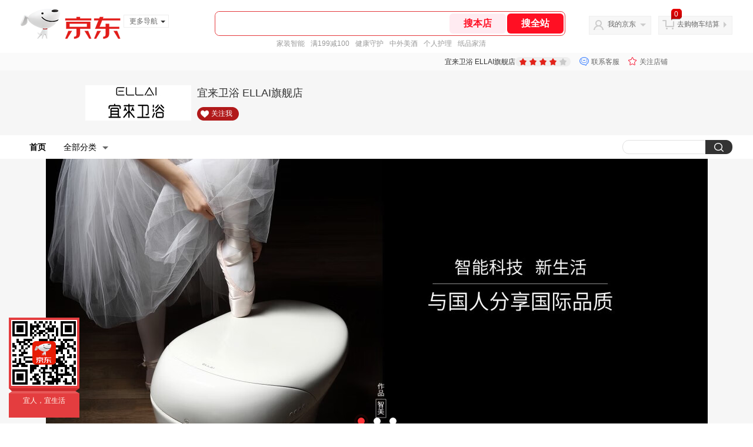

--- FILE ---
content_type: text/html; charset=utf-8
request_url: https://ellai.jd.com/view_search-896225-13167786-5-1-24-1.html
body_size: 52641
content:
<!--jd测试二级浏览-->
<!DOCTYPE html>
<html>
<head>
  <meta http-equiv="Content-Type" content="text/html; charset=utf-8" />
  <meta http-equiv="X-UA-Compatible" content="IE=edge,chrome=1">
  <!--JA统计-->
  <script>var jdpts=new Object();jdpts._st=new Date().getTime();</script>
  <meta content="宜来卫浴 ELLAI旗舰店为您提供所有商品的报价、促销、评论、导购、图片等信息,欢迎来宜来卫浴 ELLAI旗舰店选购." name="description">
  <meta content="所有商品,宜来卫浴 ELLAI旗舰店,京东" name="keywords">
  <title>
    			所有商品-宜来卫浴 ELLAI旗舰店
	  </title>
  <link rel="icon" href="//www.jd.com/favicon.ico" mce_href="//www.jd.com/favicon.ico" type="image/x-icon">

  
  <!-- LESS -->
  
  <!-- 新布局样式-->
  <link rel="stylesheet" href="//jscss.360buyimg.com/pc-shop-es/libs/normalize-css/normalize.css">
  <link rel="stylesheet" href="//jscss.360buyimg.com/pc-shop-es/css/common/layout.css">

  <!-- 头部公用 -->
  <link rel="stylesheet" type="text/css" href="//jscss.360buyimg.com/pc-shop-es/css/prev-version/??jshop.base.css?t=202509092150"/>
  <link type="text/css" rel="stylesheet" href="//jscss.360buyimg.com/static-common/??jdf/1.0.0/unit/ui-base/5.0.0/ui-base.css,jdf/1.0.0/unit/shortcut/5.0.0/shortcut.css,jdf/1.0.0/unit/global-header/5.0.0/global-header.css,jdf/1.0.0/unit/myjd/5.0.0/myjd.css,jdf/1.0.0/unit/nav/5.0.0/nav.css,jdf/1.0.0/unit/shoppingcart/5.0.0/shoppingcart.css,jdf/1.0.0/unit/global-footer/5.0.0/global-footer.css,jdf/1.0.0/unit/service/5.0.0/service.css">
  <link rel="stylesheet" type="text/css" href="//jscss.360buyimg.com/pc-shop-es/css//prev-version/??mall.base.css,mall.layout.css?t=202509092150"/>
  <link href="//storage.360buyimg.com/retail-mall/mall-common-component/prod/1.0.4/css/elevator.c708a4ea.css" rel="stylesheet" />
  <!-- dra init start -->
  <script>
    !function(){"use strict";!function(e,r,n,t){var o={pre_m:[],run:function(e){for(var r=arguments.length,n=new Array(r>1?r-1:0),t=1;t<r;t++)n[t-1]=arguments[t];o.pre_m.push({method:e,args:n})}};e[n]=o;var a=function(e,r){void 0===o[e]&&(o[e]=[]),o[e].push(r)};"addEventListener"in e&&"removeEventListener"in e&&(o.errorHandler=function(r){var n=(r=r||e.event).target||r.srcElement;n instanceof Element||n instanceof HTMLElement?a("s_err",r):a("err",r)},o.rejectionHandler=function(e){a("reject",e)},e.addEventListener("error",o.errorHandler,!0),e.addEventListener("unhandledrejection",o.rejectionHandler,!0)),"PerformanceLongTaskTiming"in e&&(o.entries=[],o.observer=new PerformanceObserver((function(e){o.entries=o.entries.concat(e.getEntries())})),o.observer.observe({entryTypes:["longtask"]}));var s=e.document.createElement("script");s.src=r,s.crossOrigin="anonymous",s.setAttribute("globalName".toLowerCase(),n),s.setAttribute("preCollect".toLowerCase(),t),e.document.getElementsByTagName("head")[0].appendChild(s)}(window,"//storage.360buyimg.com/dev-static/dra/probe-web/1.0.0/browser.js","dra","__dra_PreCollectedData__")}();
    if (window && window.dra && window.dra.run) {
      window.dra.run('init', {aid: '511cd248f24238f4c836384c0ecfc968'});
      window.dra.run('start');
    }
  </script>
  <!-- dra init end -->
  <script>
    window.pageConfig = { compatible: true, gridWideClass: 'root61',jdfVersion:'2.0.0' };
    var jshop = jshop || {};
    jshop.module = {};
  </script>
  <script type="text/javascript" src="//jscss.360buyimg.com/static-common/??jdf/1.0.0/unit/base/5.0.0/base.js,jdf/lib/jquery-1.6.4.js"> </script>
  <script src="//jscss.360buyimg.com/pc-shop-es/libs/art-template/lib/template-web.js?t=202509092150"></script>
  <!-- <script src="//static.360buyimg.com/static-mall-p/dist/libs/mustache.js/mustache.min.js"></script> -->
  <script src="//jscss.360buyimg.com/static-common/dist/isv/utils.min.js?t=202509092150"></script>
  <!--[if lte IE 7]><script type="text/javascript" src="//jscss.360buyimg.com/pc-shop-es/js/common/json2.js"></script><![endif]-->
  <script type="text/javascript" src="//jscss.360buyimg.com/pc-shop-es/libs/??seajs-combo/dist/seajs-combo.js?t=202509092150"></script>

  <script type="text/javascript" src="//jscss.360buyimg.com/pc-shop-es/js/common-utils/??CookieUtils.js,lib-v1.js,JsonUtils.js,PrototypeUtils.js,draCustomReport.js?t=202509092150"></script>

  <script>
    var pcm = CookieUtil.getCookie("pcm");
    function isMobilePhone(){
      var shopId = "748704";
      if(pcm == 1){
        return;
      } else if(pcm == 2 ){ // M版
        window.location.href = "//ok.jd.com/m/index-"+shopId+".htm";
      }

      var mFlag = window.location.hash;
      if(mFlag == '#m'){
        return;
      }
      var userAgent = navigator.userAgent;
      if(userAgent){
        userAgent = userAgent.toUpperCase();
        var mobilePhoneList = ["IOS","IPHONE","ANDROID","HARMONY","WINDOWS PHONE"];
        for(var i=0,len=mobilePhoneList.length;i<len;i++){
          if(userAgent.indexOf(mobilePhoneList[i])>-1){
            var cUrl = window.location.href;
            if(cUrl.indexOf('edition=pc') != -1){
              break;
            }
            var reg = /\/\/mall\.jd\.com\/index-(\d+)\.html/g,
              result =cUrl.match(reg);
            if(result && result.length){
              window.location.href = "//ok.jd.com/m/index-"+shopId+".htm";
              break;
            }
            var regDomain = /\/\/([\w-]+)\.jd\.com/g;
            result = cUrl.match(regDomain);
            if(result&&result.length){
              window.location.href = "//ok.jd.com/m/index-"+shopId+".htm";
              break;
            }
          }
        }
      }
    }
    isMobilePhone();
  </script>

  <style id="J_ModuleCSS">
    .im{line-height:29px!important;}
    /*左右栏布局*/
.right-left-mid-lay{overflow:hidden;zoom:1;}
.right-left-left{width:190px;float:left;overflow:hidden;height:200px;margin-right:7px;padding-bottom:12px;position:relative;}
.right-left-right-extra{float:right;width:789px;overflow:hidden;position:relative;padding-bottom:10px;height:200px;}
.right-left-place{position:absolute;bottom:0;left:0;}
/*左右栏布局*/
.single-place{position:absolute;bottom:0;left:0;}

.user_sp190-1181582 .mc{overflow:visible;font-family: Microsoft YaHei,Verdana;}
.user_sp190-1181582 {z-index:1;}
.user_sp190-1181582 .user{position:absolute;width:188px;background:#fff;border:1px solid #e5e5e5;}
.user_sp190-1181582 h3{line-height:27px;font-size:12px;color:#fff;height:50px;margin:0 10px;overflow:hidden;width:170px;position:relative;border-bottom:1px solid #e5e5e5;}
	.user_sp190-1181582 h3 span{display:block;text-align:center;width:100%;}
	.user_sp190-1181582 .sc1{color:#f6f6f6;font-size:33px;top:33px;font-style:italic;position:absolute;font-family:Arial, Helvetica, sans-serif;}
	.user_sp190-1181582 .sc2{color:#333;font-size:16px;top:15px;font-weight:normal;position:absolute;}

.user_sp190-1181582 .j-module .j-module{overflow:hidden;position:relative;height:296px;}
.user_sp190-1181582 .jbannerImg_dm{overflow:hidden;width:178px;}
	.user_sp190-1181582 .user_ul_1 li{width:178px;float:left;display:inline;position:relative;overflow:hidden;text-align:center;height:270px;}
	.user_sp190-1181582 .user_ul_1 .jItem{height:258px;overflow:hidden;}
		.user_sp190-1181582 .jPic{position:relative;padding:15px 0 0;}
			.user_sp190-1181582 .jPic a img{width:150px;height:150px;}
		.user_sp190-1181582 .jGoodsInfo{padding:8px 4px 0;}
			.user_sp190-1181582 .jDesc{line-height:18px;height:38px;overflow:hidden;font-size:12px;padding:8px;}
				.user_sp190-1181582 .jDesc a{color:#898989;text-decoration:none;font-family:simsun;}
				.user_sp190-1181582 .jDesc a:hover{color:#e64346;}
	.user_sp190-1181582 .jPcon{position:relative;height:90px;}
		.user_sp190-1181582 .in_jPcon{top:0;height:140px;-moz-transition: all 0.5s cubic-bezier(0.2, 0.4, 0.7, 0.8) 0s; -webkit-transition: all 0.5s cubic-bezier(0.2, 0.4, 0.7, 0.8) 0s;transition: all 0.5s cubic-bezier(0.2, 0.4, 0.7, 0.8) 0s;position:absolute;left:0;padding:0 0 10px;width:100%;background-color:rgba(255, 255, 255, 0.9);filter:progid:DXImageTransform.Microsoft.gradient(startColorstr=#BFffffff,endColorstr=#BFffffff);}
		.user_sp190-1181582 .jItem:hover .in_jPcon{top:-26px;}
		.user_sp190-1181582 .jPrice {color:#ff3232;margin:8px 0 0;}
			.user_sp190-1181582 .jRmb{font-size:14px;font-family:Microsoft YaHei,Verdana;}
			.user_sp190-1181582 .jdNum{font-size:18px;font-family:Arial;}
			.user_sp190-1181582 .in_jPcon .clearfix{padding:7px 0 11px;}
			.user_sp190-1181582 .shopnow{display:block;width:80px;height:26px;line-height:26px;background:#ff3232;color:#fff;text-align:center;margin:20px auto 0;border-radius:2px;}
			.user_sp190-1181582 .jItem:hover .shopnow{margin-top:0;-moz-transition: all 0.3s cubic-bezier(0.5, 3, 0.5, 0) 0s; -webkit-transition: all 0.3s cubic-bezier(0.5, 3, 0.5, 0) 0s;transition: all 0.3s cubic-bezier(0.5, 3, 0.5, 0) 0s;}
	.user_sp190-1181582 .popcon{height:40px;line-height:20px;display:block;overflow:hidden;padding:12px 0 0;margin:0 14px 5px;color:#878787;text-align:left;}
	.user_sp190-1181582 .jalert{color:#a3a3a3;height:16px;line-height:16px;}
			.user_sp190-1181582 .jItem:hover .popconbg,.user_sp190-1181582 .jItem:hover .popcon{bottom:5px;}
				.user_sp190-1181582 .popcon:hover{color:#ff2832;}

		
	.user_sp190-1181582 .jbannerTab_dm{position:absolute;bottom:30px;text-align:center;height:10px;width:100%;}
	.user_sp190-1181582 .jbannerTab_dm span{display:inline-block;width:8px;height:8px;background-color:rgba(120,120,120,0.3);filter:progid:DXImageTransform.Microsoft.gradient(startColorstr=#BF797979,endColorstr=#BF797979);transition:all 0.3s ease 0s;-webkit-transition:all 0.3s ease 0s;border-radius:40px;margin:0 3px;cursor:pointer;}
		.user_sp190-1181582 .jbannerTab_dm span.show{background:#ff3232;width:18px;}
.user_sp190-1181582 .d-sold-out .d-soldout,.user_sp190-1181582 .d-stock{display:none !important;}

.user_js-1181583 .mc{font-family: Microsoft YaHei,Verdana;overflow:visible;}
.user_js-1181583 .user{background:#fff;position:absolute;z-index:2;width:188px;border:1px solid #e5e5e5;}
.user_js-1181583 h3{line-height:27px;font-size:12px;color:#fff;height:50px;margin:0 10px;overflow:hidden;width:170px;position:relative;border-bottom:1px solid #e5e5e5;margin-bottom:10px;}
	.user_js-1181583 h3 span{display:block;text-align:center;width:100%;}
	.user_js-1181583 .sc1{color:#f6f6f6;font-size:33px;top:33px;font-style:italic;position:absolute;font-family:Arial, Helvetica, sans-serif;}
	.user_js-1181583 .sc2{color:#333;font-size:16px;top:15px;font-weight:normal;position:absolute;}

.user_js-1181583 .j-module{margin:0 10px;}
.user_js-1181583 .all_cats{padding-bottom:12px;}
.user_js-1181583 .all_cats a{display:block;height:37px;line-height:37px;width:120px;margin:0 auto;font-size:14px;text-align:center;background:#f4f4f4;-moz-transition: all 0.3s cubic-bezier(0.2, 0.4, 0.7, 0.8) 0s;-webkit-transition: all 0.3s cubic-bezier(0.2, 0.4, 0.7, 0.8) 0s;transition: all 0.3s cubic-bezier(0.2, 0.4, 0.7, 0.8) 0s;}
.user_js-1181583 .all_cats a:hover{color:#fff;background:#ff3232;}
.user_js-1181583 .jOneLevelarea{position:relative;}
.user_js-1181583 .jOneLevelarea a{display:block;}
.user_js-1181583 .jOneLevel{font-size:14px;font-weight:bold;height:38px;line-height:38px;}
.user_js-1181583 .jOneLevel span{display:block;padding:0 20px;}

.user_js-1181583 .jTwoLevel{font-size:15px;height:40px;overflow:hidden;clear:both;}
.user_js-1181583 .jTwoLevel a{display:block;line-height:40px;height:40px;padding-left:24px;overflow:hidden;background:#f4f4f4;}
.user_js-1181583 .jTwoLevel a i{font-family:simsun;color:#d2d2d2;font-size:16px;font-style:normal;float:right;margin:0 10px 0 0;}
.user_js-1181583 .jOneLevelarea:hover .jTwoLevel a{color:#fff;background-color:#303030;}

.user_js-1181583 .jThreeLevel{ overflow:hidden;_height:100%;transition: all 0.3s ease-in 0s;background:#fff;padding:10px 0;z-index:5;}
	.user_js-1181583 .jThreeLevel li{height:32px;line-height:32px;overflow:hidden;}
	.user_js-1181583 .jThreeLevel li:hover{background:#f3f3f3;}
		.user_js-1181583 .jThreeLevel li:hover a{background:#ff002a;color:#fff;}
			.user_js-1181583 .jThreeLevel a{-moz-transition: all 0.5s cubic-bezier(0.2, 0.4, 0.7, 0.8) 0s;-webkit-transition: all 0.5s cubic-bezier(0.2, 0.4, 0.7, 0.8) 0s;transition: all 0.5s cubic-bezier(0.2, 0.4, 0.7, 0.8) 0s;display:block;padding:0 8px 0 16px;height:32px;line-height:32px;overflow:hidden;}
				.user_js-1181583 .jIconArrow {width:0;height:0;border:4px solid transparent;border-left:4px solid #b6b6b6;margin-right:4px;display:inline-block;}
				.user_js-1181583 .jThreeLevel li:hover  .jIconArrow{border-left:4px solid #fff;}



.user_jSearchList-1181584 .user{position:absolute;z-index:1;font-family:Microsoft YaHei,Verdana;}
.user_jSearchList-1181584 .clearfix:after{content:' ';display:block;height:0;clear:both;}
.user_jSearchList-1181584 .clearfix{*zoom:1}
.user_jSearchList-1181584 {font-family:Verdana, Geneva, sans-serif;z-index:1;} 
.user_jSearchList-1181584 .j-module{background:#fff;}


.user_jSearchList-1181584 .ulbox{overflow:hidden;padding:16px 0;background:#fff;border:1px solid #e5e5e5;border-bottom:none;border-top:none;width:100%;box-sizing:border-box;}
.user_jSearchList-1181584 li{float:left;width:23%;*width:22.9%;padding:0 0 10px;overflow:hidden;position:relative;_zoom:1;background:#fff;margin:0 0 0 1.6%;height:352px;}
.user_jSearchList-1181584 .jItem{height:auto;}
.user_jSearchList-1181584 .jPic{text-align:center;background:#fff;_height:100%;margin-bottom:10px;-moz-transition:all 0.5s cubic-bezier(0.2, 0.4, 0.7, 0.8) 0s;-webkit-transition:all 0.5s cubic-bezier(0.2, 0.4, 0.7, 0.8) 0s;transition:all 0.5s cubic-bezier(0.2, 0.4, 0.7, 0.8) 0s;overflow:hidden;}
.user_jSearchList-1181584 .jItem:hover .jPic{opacity:0.8;filter:progid:DXImageTransform.Microsoft.Alpha(opacity=80);-moz-opacity:0.8;}
.user_jSearchList-1181584 .jPic a{display:block;}
.user_jSearchList-1181584 .jPic img{vertical-align:top;width:100%;-moz-transition:all 0.3s cubic-bezier(0.2, 0.4, 0.3, 0.8) 0s;-webkit-transition:all 0.3s cubic-bezier(0.2, 0.4, 0.3, 0.8) 0s;transition:all 0.3s cubic-bezier(0.2, 0.4, 0.3, 0.8) 0s;}

.user_jSearchList-1181584 .jPic img.err-product{background:url("//misc.360buyimg.com/lib/skin/e/i/error-jd.gif") no-repeat scroll 50% 50% transparent;}

.user_jSearchList-1181584 .jBtnAttention{display:none;cursor:pointer;}
.user_jSearchList-1181584 li.jCurrent .jBtnAttention{padding:5px;font-size:12px;color:#fff;position:absolute;top:0;right:0;background:#000;opacity:0.9;filter:progid:DXImageTransform.Microsoft.alpha(opacity=90);display:none;}
.user_jSearchList-1181584 li.jCurrent .jBtnAttention:hover{opacity:1;filter:progid:DXImageTransform.Microsoft.alpha(opacity=100);}
.user_jSearchList-1181584 {width:788px;}

.user_jSearchList-1181584 .jScroll{height:39px;overflow:hidden;}
.user_jSearchList-1181584 .jScrollPrev.jCurrent{background-position:-34px -126px;cursor:not-allowed;}
.user_jSearchList-1181584 .jScrollPrev{background-position:0 -126px;margin:2px 3px;}
.user_jSearchList-1181584 .jScrollNext{background-position:-17px -126px;margin:2px 5px;}
.user_jSearchList-1181584 .jScrollNext.jCurrent{background-position:-51px -126px;cursor:not-allowed;}
.user_jSearchList-1181584 .jScrollBtn{display:none;float:left;height:29px;text-indent:-9999px;width:16px;margin-top:2px;}
.user_jSearchList-1181584 .jScrollBtn{background-image:url("//misc.360buyimg.com/201007/skin/df/i/20130606B.png");background-repeat:no-repeat;}
.user_jSearchList-1181584 .jScrollWrap{float:left;height:39px;overflow:hidden;position:relative;width:150px;padding-left:1px;}
.user_jSearchList-1181584 .jScrollWrap ul{position:absolute;top:0;}
.user_jSearchList-1181584 .jScrollWrap li{width:36px;height:36px;float:left;margin:0;padding:0;border:0;}
.user_jSearchList-1181584 .jScrollWrap li a{float:left;background:#fff;padding:1px;border:1px solid #cfcfcf;display:block;width:28px;height:28px;}
.user_jSearchList-1181584 .jScrollWrap li a img{height:28px;height:28px;}
.user_jSearchList-1181584 .jScrollWrap li.jCurrent a{border:1px solid #ff4234;}


.user_jSearchList-1181584 .jGoodsInfo{margin-bottom:10px;overflow:hidden;padding:0 4px;}
.user_jSearchList-1181584 .user_tj_title{height:32px;line-height:16px;overflow:hidden;margin:10px 0;}
.user_jSearchList-1181584 .user_tj_title a{font-size:12px;text-decoration:none;color:#666;}
.user_jSearchList-1181584 .user_tj_title a:hover{color:#fe5150;}
.user_jSearchList-1181584 .jSlogan{color:#8d8d8d;}
.user_jSearchList-1181584 .pad10{padding:0 0 5px;}
.user_jSearchList-1181584 .jPrice{overflow:hidden;margin:0 0 5px;height:22px;color:#2a2a2a;font-size:16px;font-family:impact;}
.user_jSearchList-1181584 .jPrice .jRmb{font-size:12px;font-family:Microsoft YaHei,Verdana;margin-right:-4px;}
.user_jSearchList-1181584 .jPrice .jdNum{font-family:Arial, Helvetica, sans-serif;display:inline-block;height:25px;}
.user_jSearchList-1181584 .jPrice .jdNumNo{color:#f6246d;font-size:12px;}
.user_jSearchList-1181584 .salePrice{font-size:12px;font-family:Microsoft YaHei,Verdana;color:#919191;text-decoration:line-through;padding-left:5px;}
.user_jSearchList-1181584 .jEvaluate{margin-bottom:5px;}
.user_jSearchList-1181584 .jEvaluate a{color:#005aa0;}
.user_jSearchList-1181584 .jdPrice{color:#fe5150;}

.user_jSearchList-1181584 .jExtra{height:10px;overflow:hidden;margin:0 0 0 90px;}
.user_jSearchList-1181584 .jExtra a{color:#005AA0;float:left;margin-top:1px;}
.user_jSearchList-1181584 .jExtra span{float:left;height:15px;overflow:hidden;}

.user_jSearchList-1181584 .star .h1{width:14px;}
.user_jSearchList-1181584 .star .h2{width:28px;}
.user_jSearchList-1181584 .star .h3{width:42px;}
.user_jSearchList-1181584 .star .h4{width:56px;}
.user_jSearchList-1181584 .star .h5{width:70px;}
.user_jSearchList-1181584 .jBtnArea {text-align:center;}
.user_jSearchList-1181584 .jBtnArea a,.user_jSearchList-1181584 .jBtnArea input{display:inline-block;*display:inline;zoom:1;vertical-align:top;cursor:pointer;width:78px;height:28px;line-height:28px;color:#fff;text-align:center;background:#d7000f;border-radius:2px;opacity:1;filter:progid:DXImageTransform.Microsoft.Alpha(opacity=100);-moz-opacity:1;-moz-transition:all 0.3s ease 0s;-webkit-transition:all 0.3s ease 0s;transition:all 0.3s ease 0s;margin-right:5px;}
	.user_jSearchList-1181584 .jBtnArea a:hover,.user_jSearchList-1181584 .jBtnArea input:hover{background:#ee040f;color:#fff;}
	.user_jSearchList-1181584 .user_tj_tc_fav{width:63px;display:inline-block;cursor:pointer;border:none;overflow:hidden;margin:0 6px 0 0;border:1px solid #ff4234 !important;border-radius:2px;height:26px;line-height:26px;-moz-transition:all 0.3s ease 0s;-webkit-transition:all 0.3s ease 0s;transition:all 0.3s ease 0s;}
			.user_jSearchList-1181584 .user_tj_tc_fav .btn-coll{text-indent:11px !important;height:28px;line-height:28px;background:none !important;color:#ff4234;cursor:pointer;text-align:left;}
			.user_jSearchList-1181584 .user_tj_tc_fav .btn-coll:hover{color:#ff4234;}
			.user_jSearchList-1181584 .user_tj_tc_fav:hover,.user_jSearchList-1181584 .jBtnArea a:hover{margin-top:-3px;}
	
.user_jSearchList-1181584 .jPage{padding:10px;text-align:center;overflow:hidden;clear:both;font-size:14px;font-size:12px;border:1px solid #e5e5e5;border-top:none;}
.user_jSearchList-1181584 .jPage span{display:inline-block;padding-right:8px;}
.user_jSearchList-1181584 .jPage em{font-style:normal;font-weight:bold;margin-right:10px;color:#9f9f9f;}
.user_jSearchList-1181584 .jPage a{margin:0 3px;color:#9f9f9f;border:solid 1px #d5d5d5;padding:6px 12px;display:inline-block;*display:inline;zoom:1;}
.user_jSearchList-1181584 .jPage .current{font-weight:bold;color:#fff;background:#ff002a;border:solid 1px #ff002a;}
.user_jSearchList-1181584 .jPage a:hover{border:solid 1px #ff002a;background:#ff002a;color:#fff;}

.user_jSearchList-1181584 .jTab{ _height:100%;padding:0 0 0 12px;height:40px;background:#fff;border:1px solid #e5e5e5;}
.user_jSearchList-1181584 .tabtitle{position:absolute;left:10px;border-bottom:3px solid #ab0012;padding:0 10px;display:inline-block;top:9px;height:30px;line-height:30px;font-size:14px;font-weight:bold;}

.user_jSearchList-1181584 .jTab a, .user_jSearchList-1181584 .jTab .current{padding:0 16px;text-align:center;display:block;color:#333;margin-right:8px;background:#f6f6f6;height:30px;line-height:30px;font-size:14px;}
.user_jSearchList-1181584 .jTab a{float:left;transition:all 0.3s ease-in 0s;-webkit-transition:all 0.3s ease-in 0s;margin-top:10px;position:relative;}
.user_jSearchList-1181584 .jTab .current,.user_jSearchList-1181584 .jTab a:hover{background:#3f3f3f;color:#fff;}
.user_jSearchList-1181584 .jTab .current:before{content:'';border-left:11px solid transparent;border-right:11px solid transparent;border-top:11px solid #ff2832;position:absolute;left:50%;margin-left:-11px;bottom:-7px;}
.user_jSearchList-1181584 .jTab .current{color:#fff;background:#ff2832;background:-moz-linear-gradient(top, #ff2832, #ff2832);background:-webkit-gradient(linear, 0 0, 0 bottom, from(#ff2832), to(#ff2832));background:-o-linear-gradient(top, #ff2832, #ff2832);filter:progid:DXImageTransform.Microsoft.gradient(startColorstr='#ff2832', endColorstr='#ff2832');}
.user_jSearchList-1181584 .jTab em{display:inline-block;*display:inline;zoom:1;height:10px;margin-right:5px;width:10px;}
.user_jSearchList-1181584 .jTab .down em{background:url(//img12.360buyimg.com/cms/jfs/t3178/40/1998527061/2835/f6f6099e/57d80922N9ca8dc44.png) no-repeat center center;}
.user_jSearchList-1181584 .jTab .up em{background:url(//img13.360buyimg.com/cms/jfs/t3034/8/2419949487/2832/d0332dac/57d8091dNbb2cc029.png)  no-repeat center center;}
.user_jSearchList-1181584 .xgsp{margin-right:12px;}
.user_jSearchList-1181584 .xgsp,.user_jSearchList-1181584 .jModulesTitle{float:right;white-space:nowrap;}
.user_jSearchList-1181584 .jModulesTitle{height:42px;line-height:42px;font-size:12px;}
.user_jSearchList-1181584 .jModulesTitle em{color:#ff4234;margin-right:3px;}
.user_jSearchList-1181584 .jTab .xgsp em{width:auto;height:38px;line-height:38px;position:relative}
.user_jSearchList-1181584 .jTab .xgsp em:before{content:'';position:absolute;width:13px;height:13px;top:50%;margin-top:-6px;left:-19px;background:url(//img11.360buyimg.com/cms/jfs/t4654/351/2352139104/2951/e0533047/58ee1941N1124176f.png)  no-repeat center center;}
.user_jSearchList-1181584 .jTab .xgsp b{font-family:Arial, Helvetica, sans-serif;}
.user_jSearchList-1181584 .pjs{float:right;position:relative;}
.user_jSearchList-1181584 .pjs:before{content:'';position:absolute;width:55px;height:11px;top:50%;margin-top:-5px;left:-60px;background:url(//img11.360buyimg.com/cms/jfs/t4708/124/2120688832/2961/c2c8bc1b/58ededa7N00c9a14b.png) repeat-x;}
.user_jSearchList-1181584 .searchArea{box-shadow: 2px 2px 5px rgba(136, 136, 136, 0.14) inset;}
.user_jSearchList-1181584 .searchArea:focus,.user_jSearchList-1181584 .searchArea:hover {box-shadow: 2px 2px 5px rgba(136, 136, 136, 0.2) inset;}
.user_jSearchList-1181584 .outer_searchArea{float:right;}
.user_jSearchList-1181584 .inputMiddle{background:none;border:none;width:90px;float:left;transition:width 0.3s ease 0s;text-transform:uppercase;color:#999;height:40px;line-height:40px;padding:0 3px;border-left:1px solid #e5e5e5;}
		.user_jSearchList-1181584 input.current{color:#333;}
		.user_jSearchList-1181584 button{border:none;width:30px;font-size:12px;cursor:pointer;color:#fff;line-height:40px;height:40px;overflow:hidden;float:left;text-align:center;background:url(//img14.360buyimg.com/cms/jfs/t4966/350/1200720125/3071/7118b027/58ee175eN0ccf99e6.png) no-repeat center center;}
.user_jSearchList-1181584 .d-sold-out .d-soldout,.user_jSearchList-1181584 .d-stock{display:none !important;}

.sh-head-menu-922476 ul,
.sh-head-menu-922476 ol,
.sh-head-menu-922476 dl,
.sh-head-menu-922476 li,
.sh-head-menu-922476 dt,
.sh-head-menu-922476 dd {
margin: 0;
padding: 0;
list-style: none;
}
.sh-head-menu-922476 .sh-hd-container {
background-color: #fff;
}
.sh-head-menu-922476 a {
text-decoration: none;
color: #666666;
}
.sh-head-menu-922476 {
width: 100%;
}
.sh-head-menu-922476 .sh-hd-wrap {
font: 14px/1.5 '\5fae\8f6f\96c5\9ed1', Arial, sans-serif;
position: relative;
margin: 0 auto;
height: 40px;
font-size: 14px;
color: #333;
width: 1210px;
}
.sh-head-menu-922476 .menu-list {
width: 100%;
height: 40px;
list-style: none;
}
.sh-head-menu-922476 .mc {
overflow: visible;
}
.sh-head-menu-922476 .menu-list .menu {
float: left;
line-height: 24px;
height: 24px;
padding: 8px 0;
border-radius: 12px;
}
.sh-head-menu-922476 .menu-list .menu:hover .arrow,
.sh-head-menu-922476 .menu-list .menu .hover .arrow {
font-size: 0;
line-height: 0;
height: 0;
width: 0;
border-top: 0;
border-left: 5px dashed transparent;
border-right: 5px dashed transparent;
border-bottom: 5px solid #fff;
}
.sh-head-menu-922476 .menu-list .menu:hover .main-link,
.sh-head-menu-922476 .menu-list .menu .hover .main-link {
color: #fff !important;
background-color: #333;
}
.sh-head-menu-922476 .menu-list .menu .main-link {
position: relative;
z-index: 4;
display: block;
padding: 0 15px;
color: #333;
border-radius: 12px;
}
.sh-head-menu-922476 .menu-list .menu .home-link {
font-weight:bold;
}
.sh-head-menu-922476 .menu-list .menu .arrow {
display: inline-block;
*display: inline;
*zoom: 1;
vertical-align: middle;
margin-left: 10px;
font-size: 0;
line-height: 0;
height: 0;
width: 0;
border-bottom: 0;
border-left: 5px dashed transparent;
border-right: 5px dashed transparent;
border-top: 5px solid #666;
}
.sh-head-menu-922476 .menu-list .menu .sub-menu-wrap {
display: none;
position: absolute;
left: 0;
top: 39px;
right: 0;
z-index: 99;
padding: 20px 40px;
border: 1px solid #bebab0;
background-color: rgba(247, 242, 234, 0.9);
}
.sh-head-menu-922476 .menu-list .menu .sub-menu-wrap .sub-pannel {
float: left;
padding: 0;
_display: inline;
}
.sh-head-menu-922476 .menu-list .menu .sub-menu-wrap .sub-title {
margin-bottom: 13px;
height: 54px;
line-height: 54px;
border-bottom: dashed 1px #c9c9c9;
padding: 0 20px;
}
.sh-head-menu-922476 .menu-list .menu .sub-menu-wrap .sub-list {
padding: 0 20px;
}
.sh-head-menu-922476 .menu-list .menu .sub-menu-wrap .sub-title .sub-tit-link {
font-size: 14px;
font-weight: bold;
color: #333;
line-height: 24px;
display: inline-block;
height: 24px;
padding: 0 10px;
margin-left: -10px;
border-radius: 12px;
min-width: 74px;
}
.sh-head-menu-922476 .menu-list .menu .sub-menu-wrap .sub-title .sub-tit-link:hover {
border: solid 1px #e4393c;
color: #e4393c;
}
.sh-head-menu-922476 .menu-list .menu .sub-menu-wrap .leaf {
font-size: 12px;
height: 26px;
line-height: 26px;
}
.sh-head-menu-922476 .menu-list .menu .sub-menu-wrap .leaf .leaf-link:hover {
color: #c81623;
}
.sh-head-menu-922476 .menu-list .menu .sub-menu-wrap .all-goods-wrap {
clear: both;
padding-left: 20px;
}
.sh-head-menu-922476 .menu-list .menu .sub-menu-wrap .all-goods-wrap .all-goods-link {
font-weight: bold;
padding-left: 20px;
border: solid 1px #666;
border-radius: 12px;
height: 24px;
line-height: 24px;
padding: 0 10px;
}
.sh-head-menu-922476 .menu-list .menu:hover .sub-menu-wrap {
display: block;
}
.sh-head-menu-922476 .menu-list .menu .all-goods-link-wrap {
clear: both;
padding: 23px 20px 0;
}
.sh-head-menu-922476 .menu-list .menu .all-goods-link {
display: inline-block;
border: solid 1px #666;
height: 24px;
line-height: 24px;
border-radius: 12px;
padding: 0 10px;
margin-left: -10px;
font-weight:bold;
color: #000;
}
.sh-head-menu-922476 .s-form {
position: absolute;
top: 8px;
right: 0;
}
.sh-head-menu-922476 .s-form .s-inp {
padding: 0 0 0 10px;
width: 130px;
line-height: 22px;
height: 22px;
background-color: #ffffff;
color: #c9c9c9;
vertical-align: top;
outline: none;
border: solid 1px #e1e1e1;
border-top-left-radius: 11px;
border-bottom-left-radius: 11px;
}
.sh-head-menu-922476 .s-form .s-submit {
margin-left: -5px;
padding: 0 10px;
border: 0;
height: 24px;
width: 46px;
cursor: pointer;
border-top-right-radius: 11px;
border-bottom-right-radius: 11px;
background:#333 url("//img13.360buyimg.com/cms/jfs/t3121/284/4170076300/1201/43e1ad98/583543d4Nc7e0c1a4.png") no-repeat center;
}

[style*="2147483647"] div[hui-mod] {display: none !important;}
.j-attent-dialog-wrap{display: none;}
.sh-brand-wrap-630128 {
font: 14px/1.5 '\5fae\8f6f\96c5\9ed1', Arial, sans-serif;
height: 110px;
overflow:hidden;
position:relative;
transform: scale(1);
}
.sh-brand-wrap-630128 img {
vertical-align: middle;
}
.sh-brand-wrap-630128 .sh-brand {
position: relative;
margin: 0 auto;
width: 990px;
overflow:hidden;
}
.sh-brand-wrap-630128 .sh-hot-container {
    position: absolute;
    width: 1920px;
    text-align: center;
    left: 50%;
    margin-left: -960px;
    height: 110px;
    overflow: hidden;
}
.sh-brand-wrap-630128 .sh-hot-container .sh-hot-content {
    display: inline-block;
    width: fit-content;
    position: relative;
}
.sh-brand-wrap-630128 .sh-hot-container .hot-link{
    display: 'inline-block';
    position:absolute;
}
.sh-brand-wrap-630128 .sh-brand .shop-name-box {
position: absolute;
top: 50%;
margin-top: -30px;
height: 60px;
left: 190px;
vertical-align: top;
}
.sh-brand-wrap-630128 .sh-brand .shop-name-box .shop-name{
font-size: 18px;
color: #333;
}
.sh-brand-wrap-630128 .sh-brand .shop-logo-box {
position: absolute;
top: 50%;
margin-top: -40px;
}
.sh-brand-wrap-630128 .sh-hot-wrap img {
width: 180px;
height: 60px;
}
.sh-brand-wrap-630128 .sh-brand .hot-link {
display: 'inline-block';
position:absolute;
}
.sh-brand-wrap-630128 .sh-brand .coupons {
position: absolute;
right: 0;
top: 50%;
margin-top: -28px;
}
.sh-brand-wrap-630128 .sh-brand .coupons .coupon {
float: left;
margin-left: 10px;
}
.sh-brand-wrap-630128 .sh-brand .follow-me {
display: inline-block;
*display: inline;
*zoom: 1;
padding-left: 24px;
width: 47px;
height: 23px;
line-height: 23px;
color: #000;
font-size: 12px;
background: url([data-uri]) 0 0 no-repeat;
}
.sh-brand-wrap-630128 .sh-brand .follow-me:hover {
background-position: 0 -33px;
}
.sh-brand-wrap-630128 .sh-brand .for-light-bg {
color: #fff;
background-position: 0 -66px;
}
.sh-brand-wrap-630128 .sh-brand .m-search {
position: absolute;
right: 0;
top: 50%;
margin-top: -32px;
height: 64px;
}
.sh-brand-wrap-630128 .sh-brand .m-search .m-kw {
margin-right: -6px;
padding-left: 5px;
width: 164px;
height: 32px;
vertical-align: top;
border: 2px solid #000;
}
.sh-brand-wrap-630128 .sh-brand .m-search .m-submit {
padding: 0 15px;
border: 0;
height: 38px;
vertical-align: top;
background-color: #000;
color: #fff;
cursor: pointer;
}
.sh-brand-wrap-630128 .sh-brand .m-search .m-hw {
padding-top: 5px;
font-size: 12px;
}
.sh-brand-wrap-630128 .sh-brand .m-search .m-hw .hw-link {
margin-right: 10px;
color: #666;
}
.sh-brand-wrap-630128 .sh-brand .for-black-bg .m-kw {
border-color: #b1191a;
}
.sh-brand-wrap-630128 .sh-brand .for-black-bg .m-submit {
background-color: #b1191a;
}
.sh-brand-wrap-630128 .sh-brand .for-black-bg .m-hw .hw-link {
color: #fff;
}
.sh-brand-wrap-630128 .userDefinedArea {
 margin: 0 auto;
}


.user_config-1181558 {background:url(//img11.360buyimg.com/cms/jfs/t1/28952/30/5353/28852/5c3d8975E4fad8e89/0ea4e4515ef5d8b1.jpg) no-repeat top center;margin-bottom:0 !important;}

.user_sevice_190-1181581 {margin-bottom:0 !important;}
.user_sevice_190-1181581 .clearfix:after{content:' ';display:block;height:0;clear:both;}
.user_sevice_190-1181581 .clearfix{*zoom:1}
.user_sevice_190-1181581 {overflow:hidden;line-height:24px;z-index:1;width:190px;}
.user_sevice_190-1181581 .mc{overflow:visible;}
.user_sevice_190-1181581 .user{position:absolute;z-index:1;}
.user_sevice_190-1181581 a:hover{text-decoration:none;}
.user_sevice_190-1181581 .ser_tb_pic .s_b_img,.user_sevice_190-1181581  .ser_tb_s dd span,.user_sevice_190-1181581  .ser_tb_s dd a{display:inline-block;*display:inline;*zoom:1;}

.user_sevice_190-1181581 h3{line-height:27px;font-size:12px;color:#fff;height:50px;margin:0 10px;overflow:hidden;width:170px;position:relative;}
	.user_sevice_190-1181581 h3 span{display:block;text-align:center;width:100%;}
	.user_sevice_190-1181581 .sc1{color:#f6f6f6;font-size:33px;top:33px;font-style:italic;position:absolute;font-family:Arial, Helvetica, sans-serif;}
	.user_sevice_190-1181581 .sc2{color:#333;font-size:16px;top:15px;font-weight:normal;position:absolute;}

	.user_sevice_190-1181581 .ser_box{overflow:hidden;position:relative;width:188px;padding-left:0;height:auto;border:none;background-position:-389px -1153px;border:1px solid #e5e5e5;background-color:#fff;}
	.user_sevice_190-1181581 .ser_online{margin:0 10px;padding:13px 7px;height:auto;text-align:left;line-height:16px;border-top:1px solid #e5e5e5;}
	.user_sevice_190-1181581 .ser_online_p{font-weight:bold;margin:0 0 5px 0;}
		
		.user_sevice_190-1181581 dd{display:inline-block;*display:inline;*zoom:1;float:left;}
		.user_sevice_190-1181581 dt{height:25px;line-height:25px;height:24px;line-height:24px;font-weight:bold;}
		
		.user_sevice_190-1181581 dl{padding:13px 0 13px 7px;margin:0 10px;border-top:1px solid #e5e5e5;}
		.user_sevice_190-1181581 .ser_tb_pic dd{position:relative;margin:10px 10px 20px;height:auto;}
		.user_sevice_190-1181581 .ser_tb_pic dd:hover a{box-shadow:0 0 4px #a0a0a0;}
		.user_sevice_190-1181581 .ser_tb_pic a{display:block;width:16px;height:16px;padding:40px 0 0 40px;border:1px solid #fff;}
		.user_sevice_190-1181581 .ser_tb_pic .s_b_sm{text-align:center;left:0;color:#6e6e6e;overflow:hidden;position:absolute;width:60px;bottom:-18px;padding:0;border:none;height:16px;line-height:16px;}
		.user_sevice_190-1181581 .ser_tb_pic dd{width:60px;height:60px;}
		.user_sevice_190-1181581 .ser_tb_pic dd:hover .s_b_sm{box-shadow:none;}
		
		.user_sevice_190-1181581 .wangwang_img{position:relative;left:40px;top:40px;}
		.user_sevice_190-1181581 .ser_tb_s dd,.user_sevice_190-1181581 .ser_tb_b dd{overflow:hidden;}
			.user_sevice_190-1181581 .ser_tb_s img,.user_sevice_190-1181581 .ser_tb_b img{margin-right:3px;}
		.user_sevice_190-1181581 .ser_tb_s dd{width:53px;height:25px;line-height:25px;}
		.user_sevice_190-1181581 .ser_tb_s dd *{vertical-align:bottom;}
		.user_sevice_190-1181581 .ser_tb_s dd span,.user_sevice_190-1181581 .ser_tb_s dd a{line-height:20px;}
		
		.user_sevice_190-1181581 .ser_tb_b dd{padding:4px 0 4px 15px;}

	.user_sevice_190-1181581 .scbox,.user_sevice_190-1181581 .guanzhu,.user_sevice_190-1181581 .mpbox{margin-bottom:10px;position:relative;z-index:1;width:190px;}
	.user_sevice_190-1181581 .guanzhu div{width:100%;height:100%;}
		.user_sevice_190-1181581 .scbox .soucang,.user_sevice_190-1181581 .guanzhu .item{display:block;width:100%;height:100%;cursor:pointer;}
		.user_sevice_190-1181581 .mpbox img{position:absolute;left:19px;top:85px;}
		.user_sevice_190-1181581 .scbox{margin-bottom:10px;}
	.user_sevice_190-1181581 .mdsbox{display:block;line-height:0;font-size:0;}
.user_sevice_190-1181581 .user_model_zxsearch{margin-top:10px;width:188px;background:#fff;border:1px solid #e5e5e5;}
.user_sevice_190-1181581 .user_model_zxsearch .module_title{line-height:27px;font-size:12px;color:#fff;height:45px;margin:0 10px;overflow:hidden;width:170px;position:relative;border-bottom:1px solid #e5e5e5;}

	.user_sevice_190-1181581 .user_model_zxsearch .module_title span{display:block;text-align:center;width:100%;}
	.user_sevice_190-1181581 .user_model_zxsearch .sc1{color:#f6f6f6;font-size:33px;top:28px;font-style:italic;position:absolute;font-family:Arial, Helvetica, sans-serif;}
	.user_sevice_190-1181581 .user_model_zxsearch .sc2{color:#333;font-size:15px;top:12px;font-weight:normal;position:absolute;}

.user_sevice_190-1181581 .user_model_zxsearch .searchArea{border-top:none;padding:10px;width:168px;overflow:hidden;}
.user_sevice_190-1181581 .user_model_zxsearch .user-jSearchArea{background:#F5F5F5; padding:5px 10px; height:26px; overflow:hidden;}
.user_sevice_190-1181581 .user_model_zxsearch .jPriceArea{margin:10px 0 0;height:32px;float:left;}
.user_sevice_190-1181581 .user_model_zxsearch .user-jSearchInput{overflow:hidden; float:left;}
.user_sevice_190-1181581 .user_model_zxsearch .inputSmall, .user_sevice_190-1181581 .user_model_zxsearch .inputMiddle{color:#999; background:#fff; height:24px; line-height:24px; padding:3px 0; text-indent:3px; border:solid 1px #e5e5e5; float:left;}
.user_sevice_190-1181581 .user_model_zxsearch .inputSmall{width:75px;}
.user_sevice_190-1181581 .user_model_zxsearch .inputMiddle{width:168px;float:none;}
.user_sevice_190-1181581 .user_model_zxsearch input.current{color:#333;}

.user_sevice_190-1181581 .user_model_zxsearch .jText{float:left; margin:3px 4px 0;}
.user_sevice_190-1181581 .user_model_zxsearch .buttonbox{clear:both; }
.user_sevice_190-1181581 .user_model_zxsearch button{border:none; width:66px; font-size:12px; cursor:pointer; color:#fff; line-height:25px; height:25px; overflow:hidden;background:url(//img11.360buyimg.com/cms/jfs/t1/29433/24/5473/3017/5c3d8975E83b56567/fb2a75a0801ca50b.png) no-repeat 10px 5px #ff4234;text-indent:16px;font-size:14px; margin:10px 0 0 50px;border-radius:2px;}
.user_sevice_190-1181581 .user_model_zxsearch button:hover{background-color:#b40012;color:#fff;}
.user_sevice_190-1181581 .user_model_zxsearch button::-moz-focus-inner{border:0; padding:0; margin:0;}
.user_sevice_190-1181581 .user_model_zxsearch .jHotwords{margin:10px 0 0 0;height:44px;line-height:22px;overflow:hidden;}
.user_sevice_190-1181581 .user_model_zxsearch .jHotwords a{white-space:nowrap;color:#8d8d8d; word-break:normal;margin-right:8px;}
.user_sevice_190-1181581 .user_model_zxsearch .jHotwords a:hover{color:#fd6261;}

.user_jBanner_dm-1181561 {margin-bottom:0 !important;}
.user_jBanner_dm-1181561 .mc{overflow:visible;z-index:1;}
.user_jBanner_dm-1181561 {overflow:hidden; font-family: Microsoft YaHei,Verdana;}
.user_jBanner_dm-1181561 .imgCB,.user_jBanner_dm-1181561 .model_normal,.user_jBanner_dm-1181561 .model_fixed{position:absolute;overflow:hidden;width:1920px;z-index:0;left:50%;margin-left:-960px;}
.user_jBanner_dm-1181561 .clearfix:after{content:' ';display:block;height:0;clear:both;}
.user_jBanner_dm-1181561 .clearfix{*zoom:1}
.user_jBanner_dm-1181561 .img_box,.user_jBanner_dm-1181561 .text_box{z-index:1;left:50%;font-size:0;line-height:0;}
	.user_jBanner_dm-1181561 .text_boxbg{background:#fff;z-index:1;width:150px;filter:alpha(opacity=95); opacity:0.95;}
	.user_jBanner_dm-1181561 .text_boxbg,.user_jBanner_dm-1181561 .text_box_con{left:50%;margin-left:-495px;}
	.user_jBanner_dm-1181561 .p1190 .text_boxbg,.user_jBanner_dm-1181561 .p1190 .text_box_con{margin-left:-595px;}
	.user_jBanner_dm-1181561 .gd,.user_jBanner_dm-1181561 .text_boxbg,.user_jBanner_dm-1181561 .text_box_con{position:absolute;}

	
	.user_jBanner_dm-1181561 .hdcss{transition: all 0.3s ease-in 0s;}
	.user_jBanner_dm-1181561 .hdcss:hover{margin-left:-3px;}
	
	.user_jBanner_dm-1181561 .sideslip_l_text_r_img .text_box,.user_jBanner_dm-1181561 .sideslip_l_text .text_box,.user_jBanner_dm-1181561 .sideslip_l_img .img_box,.user_jBanner_dm-1181561 .sideslip_l_img_r_text .img_box{margin-left:-496px;}
	.user_jBanner_dm-1181561 .sideslip_l_text_r_img .img_box,.user_jBanner_dm-1181561 .sideslip_r_text .text_box,.user_jBanner_dm-1181561 .sideslip_r_img .img_box,.user_jBanner_dm-1181561 .sideslip_l_img_r_text .text_box{margin-left:503px;}
	
	.user_jBanner_dm-1181561 .sideslip_l_text .img_box,.user_jBanner_dm-1181561 .sideslip_r_text .img_box,.user_jBanner_dm-1181561 .sideslip_l_img .text_box,.user_jBanner_dm-1181561 .sideslip_r_img .text_box,.user_jBanner_dm-1181561 .sideslip_none .text_box,.user_jBanner_dm-1181561 .sideslip_none .img_box{display:none;}


	.user_jBanner_dm-1181561 .text_box_con{width:150px;font-size:12px;line-height:22px;z-index:2;}
	
		.user_jBanner_dm-1181561 .text_box_con dl{position:relative;z-index:1;}
		.user_jBanner_dm-1181561 .text_box_con .dl_con:hover dl{background:url(//img10.360buyimg.com/cms/jfs/t2542/329/1176707790/3190/483043e2/56936d04Na08e64c8.png);z-index:3;}
		.user_jBanner_dm-1181561 .text_box_con dt,.user_jBanner_dm-1181561 .text_box_con dd{float:left;display:inline;font-family:Microsoft YaHei,Verdana;}
		.user_jBanner_dm-1181561 .text_box_con dt{font-size:14px;display:block;float:none;}
			.user_jBanner_dm-1181561 .text_box_con dt a{color:#fff;padding:12px 0;text-indent:20px;display:inline-block;width:100%;height:22px;line-height:22px;-moz-transition: all 0.3s cubic-bezier(0.2, 0.4, 0.7, 0.8) 0s; -webkit-transition: all 0.3s cubic-bezier(0.2, 0.4, 0.7, 0.8) 0s;transition: all 0.3s cubic-bezier(0.2, 0.4, 0.7, 0.8) 0s;}
			.user_jBanner_dm-1181561 .text_box_con dt a::before{content:">";position:absolute;height:15px;line-height:15px;width:15px;transition: opacity 0.35s ease 0s, transform 0.35s ease 0s;z-index:1;top:50%;margin-top:-7px;filter:alpha(opacity=30);opacity:0.3;font-size:12px;font-family:simsun;right:12px;border-radius:20px;background:rgba(216,216,216,.9);text-align:center;text-indent:0;}
			.user_jBanner_dm-1181561 .dl_con:hover dt a::before{background:rgba(255,255,255);}
			
				.user_jBanner_dm-1181561 .text_box_con dt a:hover,.user_jBanner_dm-1181561 .dl_con:hover dt a:hover{text-indent:28px;}
		.user_jBanner_dm-1181561 .text_box_con dd{white-space:nowrap;}
			.user_jBanner_dm-1181561 .text_box_con dd a{color:#dfdfdf;}
			.user_jBanner_dm-1181561 .text_box_con dd a:hover{color:#d7000f;}
			.user_jBanner_dm-1181561 .text_box_con .colorred a{color:#ff3538;}
	.user_jBanner_dm-1181561 .dl_con_ul{position:absolute;left:100%;top:0;display:none;background:#fff;z-index:2;-moz-transition: all 0.3s cubic-bezier(0.2, 0.4, 0.7, 0.8) 0s; -webkit-transition: all 0.3s cubic-bezier(0.2, 0.4, 0.7, 0.8) 0s;transition: all 0.3s cubic-bezier(0.2, 0.4, 0.7, 0.8) 0s;}
	.user_jBanner_dm-1181561 .dl_con_ul:before{content:' ';display:block;position:absolute;width:15px;height:100%;right:-15px;background-image:-webkit-linear-gradient(0deg,rgba(0,0,0,0.2),rgba(0,0,0,0));background-image:-moz-linear-gradient(0deg,rgba(0,0,0,0.2),rgba(0,0,0,0));filter:progid:DXImageTransform.Microsoft.gradient(startColorstr='#e0e0e0', endColorstr='#fff');}
	.user_jBanner_dm-1181561 .dl_con:hover .dl_con_ul{display:block;}
	.user_jBanner_dm-1181561 .dl_con_ul ul{float:left;padding:0 0 0 40px;}
		.user_jBanner_dm-1181561 .dl_con_ul li{height:70px;width:235px;position:relative;overflow:hidden;padding:22px 0;border-bottom:1px solid #e5e5e5;}
		.user_jBanner_dm-1181561 .dl_con_ul li:hover img{filter:alpha(opacity=80); opacity:0.8;}
		.user_jBanner_dm-1181561 .dl_con_ul .popup_licon{-moz-transition: all 0.5s cubic-bezier(0.2, 0.4, 0.7, 0.8) 0s; -webkit-transition: all 0.5s cubic-bezier(0.2, 0.4, 0.7, 0.8) 0s;transition: all 0.5s cubic-bezier(0.2, 0.4, 0.7, 0.8) 0s;z-index:1;}
		.user_jBanner_dm-1181561 .dl_con_ul li:hover .popup_licon{top:120px;filter:alpha(opacity=100); opacity:1;}
			.user_jBanner_dm-1181561 .dl_con_ul .p_l_title,.user_jBanner_dm-1181561 .dl_con_ul .price{display:block;color:#fff;text-align:center;height:20px;line-height:20px;}
			
			.user_jBanner_dm-1181561 .dl_con_ul .p_l_title,.user_jBanner_dm-1181561 .dl_con_ul .p_l_pic{float:left;display:inline-block;margin-left:6px;}
			.user_jBanner_dm-1181561 .dl_con_ul .p_l_title{color:#333; overflow:hidden;margin:10px 0 0 12px;width:130px;font-size:14px;text-align:left;}
			.user_jBanner_dm-1181561 .dl_con_ul .p_l_title:hover{color:#ff3538;}
			.user_jBanner_dm-1181561 .dl_con_ul .p_buynow{float:left;color:#ff3538;border:1px solid #ff3538;background:#fff;width:58px;text-align:center;-moz-transition: all 0.5s cubic-bezier(0.2, 0.4, 0.7, 0.8) 0s; -webkit-transition: all 0.5s cubic-bezier(0.2, 0.4, 0.7, 0.8) 0s;transition: all 0.5s cubic-bezier(0.2, 0.4, 0.7, 0.8) 0s;margin:5px 0 0 12px;}
			.user_jBanner_dm-1181561 .dl_con_ul li:hover .p_buynow{color:#fff;background:#ff3538;}
.user_jBanner_dm-1181561 .jbannerImg_dm{position:relative; overflow:hidden; height:250px; margin:0 auto;}
.user_jBanner_dm-1181561 .jbannerImg_dm dl{height:100%; position:relative; float:left; overflow:hidden;}
.user_jBanner_dm-1181561 .jbannerImg_dm img{display:block;}
.user_jBanner_dm-1181561 .jbannerImg_dm dd{width:100%; height:30px; position:absolute; bottom:0px; color:#fff; background:#6e6e6e; filter:alpha(opacity=30); opacity:0.3;}
.user_jBanner_dm-1181561 .jbannerImg_dm a{display:block;}
.user_jBanner_dm-1181561 .jbannerImg_dm dl.show img{filter:alpha(opacity=100); opacity:1;}
.user_jBanner_dm-1181561 .jbannerImg_dm dl.show dd{display:none;}
.user_jBanner_dm-1181561 .jbannerTab_dm{width:990px; height:30px; position:absolute; bottom:0;left:50%;margin-left:-495px;text-transform: uppercase;text-align:center;z-index:2;}
.user_jBanner_dm-1181561 .jbannerTab_dm em, .user_jBanner_dm-1181561 .jbannerTab_dm span{height:40px; width:40px; float:left; cursor:pointer;}
.user_jBanner_dm-1181561 .jbannerTab_dm span{margin-right:1px;line-height:30px;color:#565656;text-align:center;position:relative;letter-spacing:0;}
.user_jBanner_dm-1181561 .jbannerTab_dm span img{width:38px; height:34px;  margin:2px 3px;filter:alpha(opacity=80); opacity:0.8;}



.user_jBanner_dm-1181561 .jbannerTab_dm .jDesc{font-size:14px; font-weight:bold; color:#fff; line-height:40px; vertical-align:middle; display:block; padding-left:15px;}
.user_jBanner_dm-1181561 .jPOut,.user_jBanner_dm-1181561 .jNOut{width:49px;height:49px;background:url(//img11.360buyimg.com/cms/jfs/t1/17096/19/5457/4234/5c3d8975E52d2cf15/00647484b446cb7e.png) no-repeat;position:absolute;display:block;top:50%;margin-top:-25px;z-index:3;left:50%;filter:alpha(opacity=0); opacity:0;-moz-transition: opacity 0.5s cubic-bezier(0.2, 0.4, 0.7, 0.8) 0s; -webkit-transition: opacity 0.5s cubic-bezier(0.2, 0.4, 0.7, 0.8) 0s;transition: opacity 0.5s cubic-bezier(0.2, 0.4, 0.7, 0.8) 0s;cursor:pointer;}
.user_jBanner_dm:hover .jPOut,.user_jBanner_dm:hover .jNOut{filter:alpha(opacity=50); opacity:0.5;}
.user_jBanner_dm-1181561 .jPOut{background-position:0 0;}
.user_jBanner_dm-1181561 .jNOut{background-position:-49px 0;}
.user_jBanner_dm:hover .jPOut:hover,.user_jBanner_dm:hover .jNOut:hover{filter:alpha(opacity=80); opacity:0.8;}

.user_jBanner_dm-1181561 .model_word .jbannerTab_dm span{float:left;}
.user_jBanner_dm-1181561 .sideslip_l_text_r_img_arrow .jPOut,.user_jBanner_dm-1181561 .sideslip_l_img_r_text_arrow .jPOut,.user_jBanner_dm-1181561 .sideslip_l_text_arrow .jPOut{margin-left:-325px;}
.user_jBanner_dm-1181561 .sideslip_l_text_r_img_arrow .jNOut,.user_jBanner_dm-1181561 .sideslip_l_img_r_text_arrow .jNOut{margin-left:284px;}
.user_jBanner_dm-1181561 .sideslip_l_text_r_img .img_box{margin-left:332px;}

.user_jBanner_dm-1181561 .sideslip_l_text_arrow .jNOut{margin-left:450px;}
.user_jBanner_dm-1181561 .sideslip_l_text_arrow .jPOut{margin-left:-257px;}

.user_jBanner_dm-1181561 .jbannerTab_dm span{transition:background 0.5s linear 0s;}

.user_jBanner_dm-1181561 .syleft .jbannerTab_dm{text-align:left;}
.user_jBanner_dm-1181561 .sycenter .jbannerTab_dm{text-align:center;}
.user_jBanner_dm-1181561 .syright .jbannerTab_dm{text-align:right;}

.user_jBanner_dm-1181561 .idxbg{filter:alpha(opacity=50);opacity:0.5;width:1920px;height:30px;position:absolute;bottom:0px;left:50%;margin-left:-960px;z-index:1;}

.user_jBanner_dm-1181561 .jbannerTab_dm span{text-indent:-999em;height:40px;}
.user_jBanner_dm-1181561 .jbannerTab_dm .jbannerThumbnail{width:990px;}
.user_jBanner_dm-1181561 .p1190 .jbannerTab_dm .jbannerThumbnail{width:1190px;}

.user_jBanner_dm-1181561 .model_word .jbannerTab_dm{text-align:center;height:40px;line-height:40px;}
.user_jBanner_dm-1181561 .model_word .jbannerTab_dm span{text-indent:0;display:inline-block;width:auto;color:#fff;float:left;height:40px;line-height:40px;font-size:14px;opacity:0.8;filter:alpha(opacity=80);background:rgba(0,0,0,.5);}
.user_jBanner_dm-1181561 .model_word .jbannerTab_dm span.show,.user_jBanner_dm-1181561 .model_word .jbannerTab_dm span:hover{background:#ff3538;opacity:1;filter:alpha(opacity=100);}
.user_jBanner_dm-1181561 .model_word .idxbg{height:40px;}

.user_jBanner_dm-1181561 .model_square .jbannerThumbnail,.user_jBanner_dm-1181561 .model_LongSquare .jbannerThumbnail,.user_jBanner_dm-1181561 .model_number .jbannerThumbnail{padding-top:7px;}
.user_jBanner_dm-1181561 .model_square .jbannerTab_dm span{text-index:-999em;height:12px;width:12px;margin:0 3px;cursor:pointer;background:#dbdbdb;overflow:hidden;float:none;display:inline-block;}
.user_jBanner_dm-1181561 .model_square .jbannerTab_dm span:hover,.user_jBanner_dm-1181561 .model_square span.show{background:#ff3538;}

.user_jBanner_dm-1181561 .model_circle .idxbg{height:42px;}
.user_jBanner_dm-1181561 .model_circle .jbannerThumbnail{padding-bottom:10px;}
.user_jBanner_dm-1181561 .model_circle .jbannerTab_dm span{text-indent:-999em;height:12px;width:12px;margin:0 6px;cursor:pointer;float:none;display:inline-block;background:#fff;border-radius:25px;position:relative;}
.user_jBanner_dm-1181561 .model_circle .jbannerTab_dm span:hover,.user_jBanner_dm-1181561 .model_circle span.show{background:#ff3232;}
.user_jBanner_dm-1181561 .model_circle .jbannerTab_dm span:before{content:"";border:4px solid #ff3232;position:absolute;height:18px;width:18px;z-index:1;left:50%;top:50%;margin-top:-13px;margin-left:-13px;border-radius:25px;transform:scale(0,0);}
.user_jBanner_dm-1181561 .model_circle .jbannerTab_dm span.show:before{-webkit-animation: opac_circle1 1s 0s ease alternate infinite;animation: opac_circle1 1s 0s ease alternate infinite;}

@keyframes opac_circle1
{
	0%{
	    transform:scale(0,0);
	}
	100%{
	    transform:scale(1,1);opacity: 0;filter:progid:DXImageTransform.Microsoft.Alpha(opacity=0);
	}
}
@-webkit-keyframes opac_circle1 
{
	0%{
	    -webkit-transform:scale(0,0);
	}
	100%{
	   -webkit-transform:scale(1,1);opacity: 0;filter:progid:DXImageTransform.Microsoft.Alpha(opacity=0);
	}
}
@-moz-keyframes opac_circle1 
{
	0%{
	   -moz-transform:scale(0,0);
	}
	100%{
	   -moz-transform:scale(1,1);opacity: 0;filter:progid:DXImageTransform.Microsoft.Alpha(opacity=0);
	}
}
	



.user_jBanner_dm-1181561 .model_LongSquare .jbannerTab_dm span{text-index:-999em;height:12px;width:12px;margin:0 3px;cursor:pointer;overflow:hidden;float:none;display:inline-block;opacity: 0.7;filter:progid:DXImageTransform.Microsoft.Alpha(opacity=70);border-radius: 15px;transition: all 0.5s ease-in 0s;background:#6e6e6e;}
.user_jBanner_dm-1181561 .model_LongSquare span.show{background:#ff3538;opacity:1;filter:progid:DXImageTransform.Microsoft.Alpha(opacity=100);width:80px;}
.user_jBanner_dm-1181561 .model_LongSquare .jbannerTab_dm span:hover{background:#ff3538;}

.user_jBanner_dm-1181561 .model_number .jbannerTab_dm{height:40px;}
.user_jBanner_dm-1181561 .model_number .jbannerTab_dm span{text-index:-999em;height:18px;width:18px;margin:0 2px;cursor:pointer;overflow:hidden;float:none;display:inline-block;background-image:url(//img11.360buyimg.com/cms/jfs/t1/9296/24/13050/3710/5c3d8975Eb8dbee50/cab124ba9a4baaec.png);background-repeat:no-repeat;background-color:#838383;opacity:0.8;filter:progid:DXImageTransform.Microsoft.Alpha(opacity=80);border-radius:30px;}
.user_jBanner_dm-1181561 .model_number .jbannerTab_dm .s1{background-position:0 0;}
.user_jBanner_dm-1181561 .model_number .jbannerTab_dm .s2{background-position:-20px 0;}
.user_jBanner_dm-1181561 .model_number .jbannerTab_dm .s3{background-position:-40px 0;}
.user_jBanner_dm-1181561 .model_number .jbannerTab_dm .s4{background-position:-60px 0;}
.user_jBanner_dm-1181561 .model_number .jbannerTab_dm .s5{background-position:-80px 0;}
.user_jBanner_dm-1181561 .model_number .jbannerTab_dm .s6{background-position:-100px 0;}
.user_jBanner_dm-1181561 .model_number .jbannerTab_dm .s7{background-position:-120px 0;}
.user_jBanner_dm-1181561 .model_number .jbannerTab_dm .s8{background-position:-140px 0;}
.user_jBanner_dm-1181561 .model_number .jbannerTab_dm .s9{background-position:-160px 0;}
.user_jBanner_dm-1181561 .model_number .jbannerTab_dm .s10{background-position:-180px 0;}
.user_jBanner_dm-1181561 .model_number .jbannerTab_dm span.show{opacity:1;filter:progid:DXImageTransform.Microsoft.Alpha(opacity=100);background-color:#ff3538;}



.user_jBanner_dm-1181561 .model_img .jbannerImg_dm dd{height:70px;}
.user_jBanner_dm-1181561 .model_img .jbannerTab_dm em,.user_jBanner_dm-1181561 .model_img .jbannerTab_dm span{float:none;}
.user_jBanner_dm-1181561 .model_img .jbannerTab_dm,.user_jBanner_dm-1181561 .model_img .jbannerThumbnail{height:75px;padding-top:5px;}
.user_jBanner_dm-1181561 .model_img .jbannerTab_dm img{width:123px;height:40px;border:none;margin:0 2px;display:inline-block;line-height:0;font-size:0;filter:alpha(opacity=70); opacity:0.7;}
	.user_jBanner_dm-1181561 .model_img .jbannerTab_dm span.show img{filter:alpha(opacity=100); opacity:1;}

.user_jBanner_dm-1181561 .model_img .idxbg{height:90px;}

.user_jBanner_dm-1181561 .none .jbannerImg_dm dl.show dd,.user_jBanner_dm-1181561 .none .jbannerImg_dm dd{display:none;}

.user_jBanner_dm-1181561 .tref dl{position:absolute;left:0;top:0;z-index:0;}
.user_jBanner_dm-1181561 .tref dl.show{z-index:1;}
.user_jBanner_dm-1181561 .tref img{-webkit-transform: scaleX(1.05) scaleY(1.05);-moz-transform: scaleX(1.05) scaleY(1.05);-ms-transform: scaleX(1.05) scaleY(1.05);-o-transform: scaleX(1.05) scaleY(1.05);transform: scaleX(1.05) scaleY(1.05);-webkit-transition: -webkit-transform 4s linear;-moz-transition: -moz-transform 4s linear;-o-transition: -o-transform 4s linear;transition: transform 4s linear;}
.user_jBanner_dm-1181561 .tref dl.show img{-webkit-transform: scaleX(1) scaleY(1);-moz-transform: scaleX(1) scaleY(1);-ms-transform: scaleX(1) scaleY(1);-o-transform: scaleX(1) scaleY(1);transform: scaleX(1) scaleY(1);}


.user_jBanner_dm-1181561 .mySmallImage{position:absolute;top:0;left:0;overflow:hidden;}
.user_jBanner_dm-1181561 .mySmallImageArea{width:100%;height:100%;}

.user_jBanner_dm-1181561 .p1190 .jbannerTab_dm{width:1190px;margin-left:-595px;}
.user_jBanner_dm-1181561 .p1190 .sideslip_l_text_r_img .text_box,.user_jBanner_dm-1181561 .p1190 .sideslip_l_text .text_box{margin-left:-595px;}
	.user_jBanner_dm-1181561 .p1190 .sideslip_l_text_r_img_arrow .jPOut,.user_jBanner_dm-1181561 .p1190 .sideslip_l_img_r_text_arrow .jPOut,.user_jBanner_dm-1181561 .p1190 .sideslip_l_text_arrow .jPOut{margin-left:-358px;}
.user_jBanner_dm-1181561 .p1190 .sideslip_l_text_r_img_arrow .jNOut,.user_jBanner_dm-1181561 .p1190 .sideslip_l_img_r_text_arrow .jNOut{margin-left:334px;}
.user_jBanner_dm-1181561 .p1190 .sideslip_l_text_r_img .img_box{margin-left:435px;}
.user_jBanner_dm-1181561 .p1190 .sideslip_l_text_arrow .jNOut{margin-left:549px;}
.user_jBanner_dm-1181561 .p1190 .sideslip_r_img .text_box_con,.user_jBanner_dm-1181561 .p1190 .sideslip_r_img .text_boxbg{margin-left:-596px;}

.user_jBanner_dm-1181561 .l_box{position:absolute;left:50%;margin-left:-595px;width:120px; box-shadow:2px 2px 10px rgba(0,0,0,.175)background:#fff;z-index:1;margin-top:59px;}
.user_jBanner_dm-1181561 .p990 .l_box{margin-left:-495px;}
		.user_jBanner_dm-1181561 .l_box .jPanel,.user_jBanner_dm-1181561 .jPanelbg{position:absolute;left:100%;top:0;z-index:4;width:660px;height:396px;}
			.user_jBanner_dm-1181561 .jPanel li{width:140px;height:170px;float:left;margin:20px 0 0 20px;}
			.user_jBanner_dm-1181561 .jItem a{height:37px;line-height:37px;display:block;width:120px;background:#fff;}
			.user_jBanner_dm-1181561 .jItem a:hover,.user_jBanner_dm-1181561 .jItem:hover a{background:#f2f2f2;}
				.user_jBanner_dm-1181561 .jItem-t img{float:left;margin:7px 10px 0 9px;}
			.user_jBanner_dm-1181561 .jPanel{display:none;}
			.user_jBanner_dm-1181561 .jPanelbg{display:none;filter:alpha(opacity=90); opacity:0.9;background:#f2f2f2;}
			.user_jBanner_dm-1181561 .jItem:hover .jPanel,.user_jBanner_dm-1181561 .jItem:hover .jPanelbg{display:block;}
				.user_jBanner_dm-1181561 .jPanel span{background:url(//img11.360buyimg.com/cms/jfs/t1/16436/39/5302/56/5c3d8975E04db6f73/3e71d05583f20a0b.gif) no-repeat scroll 5px center;text-indent:16px;display:block;height:25px;line-height:25px;overflow:hidden;display:block;}

.user_jBanner_dm-1181561 div.sub_cate{padding-left:20px;}
		
.user_jBanner_dm-1181561 div.sub_cate ul{width:141px;padding:0;padding-top:20px;}
.user_jBanner_dm-1181561 div.sub_cate li,.user_jBanner_dm-1181561 div.sub_cate li a.p_l_title{width:141px;padding:0;height:50px;line-height:50px;transition:all 0.3s linear 0s;-moz-transition:all 0.3s linear 0s;-webkit-transition:all 0.3s linear 0s;text-align:left;text-indent:12px;margin:0;border:none;}
.user_jBanner_dm-1181561 div.sub_cate li a:hover{text-indent:16px;}

	.user_jBanner_dm-1181561 .mdsbox{display:block;line-height:0;font-size:0;}



  </style>

  <!-- 业务相关 -->
  <link rel="stylesheet" type="text/css" href="//jscss.360buyimg.com/pc-shop-es/css/prev-version/??product-attention.css"/>
  <script type="text/javascript">
    seajs.use(['jdf/1.0.0/unit/globalInit/5.0.0/globalInit'],function(globalInit){
      globalInit();
    });
  </script>
  <script
    crossorigin
    type="text/javascript"
    src="//storage.360buyimg.com/hot/react/18.2.0/react.production.min.js?v=202509092150"
  ></script>
  <script
    crossorigin
    type="text/javascript"
    src="//storage.360buyimg.com/hot/react/18.2.0/react-dom.production.min.js?v=202509092150"
  ></script>
  <script
    crossorigin
    type="text/javascript"
    src="//storage.360buyimg.com/hot/tarojs/4.1.2/taro-runtime.min.js?v=202509092150"
  ></script>
  </head>

<body>
<input type="hidden"  id="JSHOP_CHANNEL_FLAG" value="jd"/>
<input type="hidden" value="896225" id="pageInstance_appId"/>
<input type="hidden" value="94467364" id="pageInstance_id"/>
<input type="hidden" id="vender_id" value="752926" />
<input type="hidden" id="shop_id" value="748704" />
<input type="hidden" id="use3DShop" value="" />
<input type="hidden" id="url3d" value="" />
<input type="hidden" id="hkFlag" value="false" />
<input type="hidden" id="mallType" value=" 1 " />
<input type="hidden" id="mainCategoryId" value="9855">
<input type="hidden" id="isFuseShop" value="false">
<input type="hidden" name="" id="J_ApplicationType" value="2"/>
<input type="hidden" value="">
<input type="hidden" id="pinpai_brandId" value="0"/>
<input type="hidden" id="tb_id" value="0"/>

<!-- 静态资源相关 -->
<input type="hidden"  id="moduleScript" value='<script type="text/javascript" src="/jm.htm?js=/misc/js/module/goods_sort/sort.js,/misc/js/module/goods_rec/goods.js&t=202509092150"></script>'/>
<input id="resourcePath" type="hidden" value="//jscss.360buyimg.com/pc-shop-es"/>
<input id="timestamp" type="hidden" value="202509092150"/>
<input id="testSidebar" type="hidden" value="test"/>

<div class="d-pad">
    <script type="text/javascript" src="//storage.360buyimg.com/jsresource/risk/handler.js"></script>
<script  type="text/javascript" src="//storage.360buyimg.com/webcontainer/js_security_v3_0.1.5.js"></script>
<script  type="text/javascript">window.ParamsSign=ParamsSign;</script>
<link rel="stylesheet"
	href="//storage.360buyimg.com/retail-mall/mall-common-component/pre/1.0.4/css/shortcutNew.a19ad2f9.css">
<script type="text/javascript" src="//storage.360buyimg.com/retail-mall/lib/emiter.js"></script>
<script
	src="//storage.360buyimg.com/retail-mall/mall-common-component/pre/1.0.4/js/shortcutNew.a19ad2f9.js"></script>
<div id="shortcut"></div>
<script>


	// 调用commonComponentShortcut初始化shortcut
	window.commonComponentShortcut('shortcut', {
		pageId: 'mall_jd_com',
		appId: 'mall_jd_com',
		enableA11y: true,
		enableQySwitch: false,
		enableMainSwitch: true,
		enableLoginPop: true,
		transparentBackground: false,
		whiteFont: false,
                enableQueryCart: false,
		className: 'jd-main-shortcut'
	})
</script>

<!--shortcut start-->

<div id="o-header-2013"><div id="header-2013" style="display:none;"></div></div>
<!--shortcut end-->
<script charset='utf-8' type="text/javascript" src="//static.360buyimg.com/item/assets/oldman/wza1/aria.js?appid=bfeaebea192374ec1f220455f8d5f952"></script>
<style>
#ttbar-mycity .dorpdown-layer .areamini_inter:last-of-type{
    display:none;
  }
  .jdmcc-topbar .jdmcc-topbar-wrapper {
        box-sizing: content-box;
        width: auto;
  }
</style>

  <div id="o-header-2013">
    <div id="header-2013" class="w">
        <div class="ld" id="logo-2013"><a hidefocus="true" href="//www.jd.com/" clstag="jshopmall|keycount|sv9"><img width="170" height="60" alt="京东" src="//misc.360buyimg.com/lib/img/e/logo-201305-c.png"></a><dl id="navmore"><dt>更多导航<s class="deco-01"></s></dt><dd><a href="//fashion.jd.com">服装城</a></dd><dd><a href="//channel.jd.com/chaoshi.html">食品</a></dd><dd><a href="//jr.jd.com/">金融</a></dd></dl></div>
    <script type="text/javascript">$(function(){$("#navmore").hover(function(){$(this).addClass("hover")},function(){$(this).removeClass("hover")})});</script>
        <!--logo end-->
        <div id="search-2013">
            <div class="i-search ld">
                <ul class="hide" id="shelper">
                </ul>
                <div class="form">
                    <input type="text" onkeydown="javascript:if(event.keyCode==13) search('key01');" autocomplete="off" id="key01" accesskey="s" class="text">
                    <input type="button" onclick="search('key01');return false;" class="button" value="搜全站" clstag="jshopmall|keycount|sv10">
          <input type="button" class="button01" value="搜本店" clstag="jshopmall|keycount|sv11">
                </div>
            </div>
            <div id="hotwords"></div>
        </div>
        <!--search end-->
        <div id="my360buy-2013">
            <dl>
                <dt class="ld"><s></s><a href="//home.jd.com/" clstag="jshopmall|keycount|sv12">我的京东</a><b></b></dt>
                <dd>
                    <div class="loading-style1"><b></b>加载中，请稍候...</div>
                </dd>
            </dl>
        </div>
        <!--my360buy end-->
        <div id="settleup-2013">
            <dl>
                <dt class="ld"><s></s><span class="shopping"><span id="shopping-amount">20</span></span><a id="settleup-url" href="//cart.jd.com/cart/cart.html" clstag="jshopmall|keycount|sv13">去购物车结算</a> <b></b> </dt>
                <dd>
                    <div class="prompt">
                        <div class="loading-style1"><b></b>加载中，请稍候...</div>
                    </div>
                </dd>
            </dl>
        </div>
        <!--settleup end-->
    </div>
    <!--header end-->
</div>
<style>
.root61 #search-2013 {
    width: 610px;
    padding-right: 26px;
}
#search-2013 .i-search {
    height: 40px;
    border: 1px solid #E4393C;
    border-radius: 8px;
    width: 594px;
    }
.root61 #search-2013 .i-search {
    width: 594px;
}
#search-2013 .form {
    border-radius: 8px;
    height: 40px;
}
.root61 #search-2013 .text {
    width: 390px;
    line-height: 30px;
    height:30px;

}
#search-2013 .text:focus {
    background-color: #fcfcfc;

    box-shadow: none;    
}
#search-2013 .button01 {
    height: 34px;
    position: absolute;
    margin-top: 3px;
    cursor: pointer;
    margin-left: -2px;
    color: #ff0f23;
    background: #ffebf1;
    border: none;
    font-size: 16px;
    font-weight: 600;
    cursor: pointer;
    font-family: PingFang SC;
    width: 96px;
    text-align: center;
    border-radius: 6px;
}
#search-2013 .button {
    position: absolute;
    color: #fff;
    background: #ff0f23;
    width: 96px;
    height: 34px;
    border: none;
    font-size: 16px;
    font-weight: 600;
    cursor: pointer;
    z-index: 2;
    font-family: PingFang SC;
    border-radius: 6px;
    margin-top: 3px;
    margin-right: 2px;
    right: 0;
}
</style>
<!-- header end -->

  </div>


<script type="text/javascript">
  (function(){
    $('.button01').click(function(){
      var key = jQuery.trim($('#key01').val());
      var url = "//mall.jd.com/view_search-" + 896225 + '-' + 752926 + '-' + 748704 + '-0-0-0-0-1-1-60.html';
      var key = encodeURIComponent(encodeURIComponent(key));

      if(key!='') {
        url += '?keyword=' + key;
      }
      location.href = url;
    });
  })();
</script>
<div id="J-mall-header" style="height:30px;"></div>
<!-- 品牌街今日最招牌 view-->

<!-- JSHOP店铺页面内容 -->
<div class="layout-container">
    <div class="layout-main" isfixed="0" style="background:#f6f6f6">
    
        
        		<div >
        <div class="J_LayoutWrap d-layout-wrap layout-auto " name="新布局_通栏布局（100%）" id="291760991" prototypeId="42" area="head" layout_name="insertLayout" >
                      <div class="d-layout-row d-clearfix">
                <div class="J_LayoutArea d-layout" data-region="main">
                    <style type="text/css">
[style*="2147483647"] div[hui-mod] {display: none !important;}
.j-attent-dialog-wrap{display: none;}
.sh-brand-wrap-630128 {
font: 14px/1.5 '\5fae\8f6f\96c5\9ed1', Arial, sans-serif;
height: 110px;
overflow:hidden;
position:relative;
transform: scale(1);
}
.sh-brand-wrap-630128 img {
vertical-align: middle;
}
.sh-brand-wrap-630128 .sh-brand {
position: relative;
margin: 0 auto;
width: 990px;
overflow:hidden;
}
.sh-brand-wrap-630128 .sh-hot-container {
    position: absolute;
    width: 1920px;
    text-align: center;
    left: 50%;
    margin-left: -960px;
    height: 110px;
    overflow: hidden;
}
.sh-brand-wrap-630128 .sh-hot-container .sh-hot-content {
    display: inline-block;
    width: fit-content;
    position: relative;
}
.sh-brand-wrap-630128 .sh-hot-container .hot-link{
    display: 'inline-block';
    position:absolute;
}
.sh-brand-wrap-630128 .sh-brand .shop-name-box {
position: absolute;
top: 50%;
margin-top: -30px;
height: 60px;
left: 190px;
vertical-align: top;
}
.sh-brand-wrap-630128 .sh-brand .shop-name-box .shop-name{
font-size: 18px;
color: #333;
}
.sh-brand-wrap-630128 .sh-brand .shop-logo-box {
position: absolute;
top: 50%;
margin-top: -40px;
}
.sh-brand-wrap-630128 .sh-hot-wrap img {
width: 180px;
height: 60px;
}
.sh-brand-wrap-630128 .sh-brand .hot-link {
display: 'inline-block';
position:absolute;
}
.sh-brand-wrap-630128 .sh-brand .coupons {
position: absolute;
right: 0;
top: 50%;
margin-top: -28px;
}
.sh-brand-wrap-630128 .sh-brand .coupons .coupon {
float: left;
margin-left: 10px;
}
.sh-brand-wrap-630128 .sh-brand .follow-me {
display: inline-block;
*display: inline;
*zoom: 1;
padding-left: 24px;
width: 47px;
height: 23px;
line-height: 23px;
color: #000;
font-size: 12px;
background: url([data-uri]) 0 0 no-repeat;
}
.sh-brand-wrap-630128 .sh-brand .follow-me:hover {
background-position: 0 -33px;
}
.sh-brand-wrap-630128 .sh-brand .for-light-bg {
color: #fff;
background-position: 0 -66px;
}
.sh-brand-wrap-630128 .sh-brand .m-search {
position: absolute;
right: 0;
top: 50%;
margin-top: -32px;
height: 64px;
}
.sh-brand-wrap-630128 .sh-brand .m-search .m-kw {
margin-right: -6px;
padding-left: 5px;
width: 164px;
height: 32px;
vertical-align: top;
border: 2px solid #000;
}
.sh-brand-wrap-630128 .sh-brand .m-search .m-submit {
padding: 0 15px;
border: 0;
height: 38px;
vertical-align: top;
background-color: #000;
color: #fff;
cursor: pointer;
}
.sh-brand-wrap-630128 .sh-brand .m-search .m-hw {
padding-top: 5px;
font-size: 12px;
}
.sh-brand-wrap-630128 .sh-brand .m-search .m-hw .hw-link {
margin-right: 10px;
color: #666;
}
.sh-brand-wrap-630128 .sh-brand .for-black-bg .m-kw {
border-color: #b1191a;
}
.sh-brand-wrap-630128 .sh-brand .for-black-bg .m-submit {
background-color: #b1191a;
}
.sh-brand-wrap-630128 .sh-brand .for-black-bg .m-hw .hw-link {
color: #fff;
}
.sh-brand-wrap-630128 .userDefinedArea {
 margin: 0 auto;
}

</style>





<div onclick="log('shop_03','mall_03','752926','19268','630128')" class="fn-clear  sh-brand-wrap-630128" modeId="19268" instanceId="291760992" module-name="new_shop_signs" style="margin-bottom:0px;;margin-bottom: 0px" origin="0" moduleTemplateId="630128"
          >
    <div class="mc" style=";">
		
        
        
		
<div class="sh-brand-wrap" style="
                ">
    <div class="sh-brand sh-hot-wrap" style="height:110px;">
        <div class="shop-logo-box" style="margin-top: -30px;">
                        <a href="//mall.jd.com/index-748704.html?from=pc" class="shop-logo-link" target="_blank">
                        <img src="//img30.360buyimg.com/popshop/jfs/t1/19601/11/3392/25263/5c271156Eb1896c14/7b2ec091050a331b.jpg" data-id="xxx">
        </a>
        </div>
        <div class="shop-name-box">
                            <span class="shop-name">宜来卫浴 ELLAI旗舰店</span>
                                        <a href="javascript:void(0);" class="follow-me for-light-bg" style="position: absolute;bottom: 0;left: 0" id="shop-signs-attention">关注我</a>
                    </div>
    </div>
</div>

<script type="text/javascript">
    function importHotZoneData() {
        $.each($('.hot-link'), function(index, item) {
            var pxArray = $(item).attr('px').split(',');
            $(item).css({
                left: pxArray[0] + 'px',
                top: pxArray[1]+ 'px',
                width: pxArray[2] - 2+ 'px',
                height: pxArray[3] - 2+ 'px'
            });
        });
    }
    importHotZoneData();
    function addAttentHtml(){
        var attentHtml = '<div class="j-attent-dialog-wrap">'
                +'<div class="attent-dialog-mask"></div>'
                +'<div class="attent-dialog">'
                +   '<div class="attent-mt">'
                +       '<span class="attent-close"  title="关闭">关闭</span>'
                +       '<span class="attent-title">提示</span>'
                +   '</div>'
                +   '<div class="attent-mc">'
                +       '<div class="attent-con">'
                +           '<span class="attent-msg"></span>'
                +           '<span class="attent-other"></span>'
                +       '</div>'
                +   '</div>'
                +'</div>'
                +'</div><div class="j-attent-tip-wrap attent-tip-wrap"><i></i></div>';

        var jAttWrap = $(".j-attent-dialog-wrap");

        if(jAttWrap.length === 0){
            jAttWrap = $(attentHtml).appendTo("body");
        }
    }
    addAttentHtml();
    function _seacrh_hot_keyword(obj){
        var base_url = "//mall.jd.com/view_search" +  "-896225" + "-752926" + "-748704"   + "-0-1-0-0-1-1-24.html";
        var keyword = $(obj).html();
        if(keyword){
            keyword = encodeURIComponent(keyword);
            keyword = encodeURIComponent(keyword);
        }else{
            keyword="";
        }
        var url = base_url + "?keyword="+keyword+"&isGlobalSearch=1";
        window.open(url);
    }

    function shop_signs_search(obj){
        var base_url = "//mall.jd.com/view_search" +  "-896225" + "-752926" + "-748704"   + "-0-1-0-0-1-1-24.html";
        var keyword = $(obj).prev().val();
        if(keyword){
            keyword = encodeURIComponent(keyword);
            keyword = encodeURIComponent(keyword);
        }else{
            keyword="";
        }
        var url = base_url + "?keyword="+keyword+"&isGlobalSearch=1";
        window.open(url);
    }

    $('.m-kw').keydown(function(e){
        if(e.keyCode==13){
            var base_url = "//mall.jd.com/view_search" +  "-896225" + "-752926" + "-748704"   + "-0-1-0-0-1-1-24.html";
            var keyword = $(this).val();
            if(keyword){
                keyword = encodeURIComponent(keyword);
                keyword = encodeURIComponent(keyword);
            }else{
                keyword="";
            }
            var url = base_url + "?keyword="+keyword+"&isGlobalSearch=1";
            window.open(url);
            return false;
        }
    });

    function _shop_attention(){
        jQuery('#shop-signs-attention').unbind('click');
        jQuery('#shop-signs-attention').click(function() {
            var that = this;
            seajs.use('//misc.360buyimg.com/jdf/1.0.0/unit/login/1.0.0/login.js', function (_login) {
                _login({
                    //firstCheck:false,
                    modal: true,//false跳转,true显示登录注册弹层
                    complete: function (c) {
                        S_ifollow.follow(that);
                        var url = "//f-mall.jd.com/rpc/vender/follow";
                        url+="?sysName=mall.jd.com&venderId=" +"748704";
                        jQuery.ajax({
                            url:url,
                            type : 'GET',
                            dataType : 'jsonp',
                            //jsonp: 'jsonpCallback',
                            success:function (data){
                                S_ifollow.requestSuccess(data);
                            },
                            error:function(){

                            }
                        });
                    }
                });
            });
        });
    }
    _shop_attention();
</script>

        
    </div>
</div>

<style type="text/css">
.sh-head-menu-922476 ul,
.sh-head-menu-922476 ol,
.sh-head-menu-922476 dl,
.sh-head-menu-922476 li,
.sh-head-menu-922476 dt,
.sh-head-menu-922476 dd {
margin: 0;
padding: 0;
list-style: none;
}
.sh-head-menu-922476 .sh-hd-container {
background-color: #fff;
}
.sh-head-menu-922476 a {
text-decoration: none;
color: #666666;
}
.sh-head-menu-922476 {
width: 100%;
}
.sh-head-menu-922476 .sh-hd-wrap {
font: 14px/1.5 '\5fae\8f6f\96c5\9ed1', Arial, sans-serif;
position: relative;
margin: 0 auto;
height: 40px;
font-size: 14px;
color: #333;
width: 1210px;
}
.sh-head-menu-922476 .menu-list {
width: 100%;
height: 40px;
list-style: none;
}
.sh-head-menu-922476 .mc {
overflow: visible;
}
.sh-head-menu-922476 .menu-list .menu {
float: left;
line-height: 24px;
height: 24px;
padding: 8px 0;
border-radius: 12px;
}
.sh-head-menu-922476 .menu-list .menu:hover .arrow,
.sh-head-menu-922476 .menu-list .menu .hover .arrow {
font-size: 0;
line-height: 0;
height: 0;
width: 0;
border-top: 0;
border-left: 5px dashed transparent;
border-right: 5px dashed transparent;
border-bottom: 5px solid #fff;
}
.sh-head-menu-922476 .menu-list .menu:hover .main-link,
.sh-head-menu-922476 .menu-list .menu .hover .main-link {
color: #fff !important;
background-color: #333;
}
.sh-head-menu-922476 .menu-list .menu .main-link {
position: relative;
z-index: 4;
display: block;
padding: 0 15px;
color: #333;
border-radius: 12px;
}
.sh-head-menu-922476 .menu-list .menu .home-link {
font-weight:bold;
}
.sh-head-menu-922476 .menu-list .menu .arrow {
display: inline-block;
*display: inline;
*zoom: 1;
vertical-align: middle;
margin-left: 10px;
font-size: 0;
line-height: 0;
height: 0;
width: 0;
border-bottom: 0;
border-left: 5px dashed transparent;
border-right: 5px dashed transparent;
border-top: 5px solid #666;
}
.sh-head-menu-922476 .menu-list .menu .sub-menu-wrap {
display: none;
position: absolute;
left: 0;
top: 39px;
right: 0;
z-index: 99;
padding: 20px 40px;
border: 1px solid #bebab0;
background-color: rgba(247, 242, 234, 0.9);
}
.sh-head-menu-922476 .menu-list .menu .sub-menu-wrap .sub-pannel {
float: left;
padding: 0;
_display: inline;
}
.sh-head-menu-922476 .menu-list .menu .sub-menu-wrap .sub-title {
margin-bottom: 13px;
height: 54px;
line-height: 54px;
border-bottom: dashed 1px #c9c9c9;
padding: 0 20px;
}
.sh-head-menu-922476 .menu-list .menu .sub-menu-wrap .sub-list {
padding: 0 20px;
}
.sh-head-menu-922476 .menu-list .menu .sub-menu-wrap .sub-title .sub-tit-link {
font-size: 14px;
font-weight: bold;
color: #333;
line-height: 24px;
display: inline-block;
height: 24px;
padding: 0 10px;
margin-left: -10px;
border-radius: 12px;
min-width: 74px;
}
.sh-head-menu-922476 .menu-list .menu .sub-menu-wrap .sub-title .sub-tit-link:hover {
border: solid 1px #e4393c;
color: #e4393c;
}
.sh-head-menu-922476 .menu-list .menu .sub-menu-wrap .leaf {
font-size: 12px;
height: 26px;
line-height: 26px;
}
.sh-head-menu-922476 .menu-list .menu .sub-menu-wrap .leaf .leaf-link:hover {
color: #c81623;
}
.sh-head-menu-922476 .menu-list .menu .sub-menu-wrap .all-goods-wrap {
clear: both;
padding-left: 20px;
}
.sh-head-menu-922476 .menu-list .menu .sub-menu-wrap .all-goods-wrap .all-goods-link {
font-weight: bold;
padding-left: 20px;
border: solid 1px #666;
border-radius: 12px;
height: 24px;
line-height: 24px;
padding: 0 10px;
}
.sh-head-menu-922476 .menu-list .menu:hover .sub-menu-wrap {
display: block;
}
.sh-head-menu-922476 .menu-list .menu .all-goods-link-wrap {
clear: both;
padding: 23px 20px 0;
}
.sh-head-menu-922476 .menu-list .menu .all-goods-link {
display: inline-block;
border: solid 1px #666;
height: 24px;
line-height: 24px;
border-radius: 12px;
padding: 0 10px;
margin-left: -10px;
font-weight:bold;
color: #000;
}
.sh-head-menu-922476 .s-form {
position: absolute;
top: 8px;
right: 0;
}
.sh-head-menu-922476 .s-form .s-inp {
padding: 0 0 0 10px;
width: 130px;
line-height: 22px;
height: 22px;
background-color: #ffffff;
color: #c9c9c9;
vertical-align: top;
outline: none;
border: solid 1px #e1e1e1;
border-top-left-radius: 11px;
border-bottom-left-radius: 11px;
}
.sh-head-menu-922476 .s-form .s-submit {
margin-left: -5px;
padding: 0 10px;
border: 0;
height: 24px;
width: 46px;
cursor: pointer;
border-top-right-radius: 11px;
border-bottom-right-radius: 11px;
background:#333 url("//img13.360buyimg.com/cms/jfs/t3121/284/4170076300/1201/43e1ad98/583543d4Nc7e0c1a4.png") no-repeat center;
}

</style>





<div onclick="log('shop_03','mall_03','752926','18169','922476')" class="fn-clear  sh-head-menu-922476" modeId="18169" instanceId="291760993" module-name="shop_link" style="margin-bottom:0px;;margin-bottom: 0px" origin="0" moduleTemplateId="922476"
          >
    <div class="mc" style=";">
		
        
        
		<div class="J_ShopHeaderLinkWithDropdown sh-hd-container" style="background-color: #FFFFFF">
    <div class="sh-hd-wrap">
        <ul class="menu-list">
            <li class="menu">
                <a class="main-link" style="font-weight: bold;color: #000000" href="//mall.jd.com/index-748704.html" target="_self" clstag="jshopmall|keycount|748704|xdpdh?from=pc">首页</a>
            </li>
                        <li class="menu all-cate">
                <a class="main-link" style="color: #000000" href="#" target="_self" clstag="jshopmall|keycount|748704|xdpdhqbfl">全部分类<span class="arrow"></span></a>
                <div class="sub-menu-wrap">
                                        <dl class="sub-pannel">
                        <dt class="sub-title" clstag="jshopmall|keycount|748704|xdpdhqbfl1">
                            <a href="//mall.jd.com/view_search-896225-8020741-99-1-24-1.html" target="_blank" class="sub-tit-link">&#26234;&#33021;&#22352;&#20415;&#22120;</a>
                        </dt>
                                                <dd class="sub-list">
                            <ul class="leaf-list">
                                                                <li class="leaf">
                                    <a href="//mall.jd.com/view_search-896225-10469372-99-1-24-1.html" target="_blank" class="leaf-link">&#25346;&#22681;&#26234;&#33021;&#22352;&#20415;&#22120;</a>
                                </li>
                                                                <li class="leaf">
                                    <a href="//mall.jd.com/view_search-896225-10469373-99-1-24-1.html" target="_blank" class="leaf-link">&#26234;&#33021;&#19968;&#20307;&#22352;&#20415;&#22120;</a>
                                </li>
                                                                <li class="leaf">
                                    <a href="//mall.jd.com/view_search-896225-12649728-99-1-24-1.html" target="_blank" class="leaf-link">&#26234;&#33021;&#30422;&#26495;</a>
                                </li>
                                                            </ul>
                        </dd>
                                            </dl>
                                        <dl class="sub-pannel">
                        <dt class="sub-title" clstag="jshopmall|keycount|748704|xdpdhqbfl2">
                            <a href="//mall.jd.com/view_search-896225-28205594-99-1-24-1.html" target="_blank" class="sub-tit-link">&#26222;&#36890;&#22352;&#20415;&#22120;</a>
                        </dt>
                                                <dd class="sub-list">
                            <ul class="leaf-list">
                                                                <li class="leaf">
                                    <a href="//mall.jd.com/view_search-896225-28205595-99-1-24-1.html" target="_blank" class="leaf-link">&#26222;&#36890;&#19968;&#20307;&#22352;&#20415;&#22120;</a>
                                </li>
                                                                <li class="leaf">
                                    <a href="//mall.jd.com/view_search-896225-28205596-99-1-24-1.html" target="_blank" class="leaf-link">&#25346;&#22681;&#26222;&#36890;&#22352;&#20415;&#22120;</a>
                                </li>
                                                            </ul>
                        </dd>
                                            </dl>
                                        <dl class="sub-pannel">
                        <dt class="sub-title" clstag="jshopmall|keycount|748704|xdpdhqbfl3">
                            <a href="//mall.jd.com/view_search-896225-8020740-99-1-24-1.html" target="_blank" class="sub-tit-link">&#28020;&#23460;&#23478;&#20855;</a>
                        </dt>
                                                <dd class="sub-list">
                            <ul class="leaf-list">
                                                                <li class="leaf">
                                    <a href="//mall.jd.com/view_search-896225-21043829-99-1-24-1.html" target="_blank" class="leaf-link">&#23567;&#25143;&#22411;</a>
                                </li>
                                                                <li class="leaf">
                                    <a href="//mall.jd.com/view_search-896225-21043830-99-1-24-1.html" target="_blank" class="leaf-link">&#22823;&#25143;&#22411;</a>
                                </li>
                                                            </ul>
                        </dd>
                                            </dl>
                                        <dl class="sub-pannel">
                        <dt class="sub-title" clstag="jshopmall|keycount|748704|xdpdhqbfl4">
                            <a href="//mall.jd.com/view_search-896225-27156564-99-1-24-1.html" target="_blank" class="sub-tit-link">&#21019;&#24847;&#38518;&#29943;&#30406;</a>
                        </dt>
                                                <dd class="sub-list">
                            <ul class="leaf-list">
                                                                <li class="leaf">
                                    <a href="//mall.jd.com/view_search-896225-27156565-99-1-24-1.html" target="_blank" class="leaf-link">mini&#23456;&#29289;&#30406;</a>
                                </li>
                                                                <li class="leaf">
                                    <a href="//mall.jd.com/view_search-896225-28205602-99-1-24-1.html" target="_blank" class="leaf-link">&#21488;&#19978;&#33402;&#26415;&#30406;</a>
                                </li>
                                                            </ul>
                        </dd>
                                            </dl>
                                        <dl class="sub-pannel">
                        <dt class="sub-title" clstag="jshopmall|keycount|748704|xdpdhqbfl5">
                            <a href="//mall.jd.com/view_search-896225-8020743-99-1-24-1.html" target="_blank" class="sub-tit-link">&#24039;&#24605;&#33457;&#27922;</a>
                        </dt>
                                                <dd class="sub-list">
                            <ul class="leaf-list">
                                                                <li class="leaf">
                                    <a href="//mall.jd.com/view_search-896225-10469376-99-1-24-1.html" target="_blank" class="leaf-link">&#24658;&#28201;&#33457;&#27922;</a>
                                </li>
                                                                <li class="leaf">
                                    <a href="//mall.jd.com/view_search-896225-10469377-99-1-24-1.html" target="_blank" class="leaf-link">&#38750;&#24658;&#28201;&#33457;&#27922;</a>
                                </li>
                                                            </ul>
                        </dd>
                                            </dl>
                                        <dl class="sub-pannel">
                        <dt class="sub-title" clstag="jshopmall|keycount|748704|xdpdhqbfl6">
                            <a href="//mall.jd.com/view_search-896225-28205604-99-1-24-1.html" target="_blank" class="sub-tit-link">&#20851;&#24576;&#25346;&#20214;</a>
                        </dt>
                                                <dd class="sub-list">
                            <ul class="leaf-list">
                                                                <li class="leaf">
                                    <a href="//mall.jd.com/view_search-896225-28205605-99-1-24-1.html" target="_blank" class="leaf-link">&#24189;&#20848;&#31995;&#21015;</a>
                                </li>
                                                                <li class="leaf">
                                    <a href="//mall.jd.com/view_search-896225-28205606-99-1-24-1.html" target="_blank" class="leaf-link">&#36719;&#22609;&#20116;&#37329;</a>
                                </li>
                                                                <li class="leaf">
                                    <a href="//mall.jd.com/view_search-896225-28205607-99-1-24-1.html" target="_blank" class="leaf-link">&#26080;&#38556;&#30861;&#31995;&#21015;</a>
                                </li>
                                                            </ul>
                        </dd>
                                            </dl>
                                        <dl class="sub-pannel">
                        <dt class="sub-title" clstag="jshopmall|keycount|748704|xdpdhqbfl7">
                            <a href="//mall.jd.com/view_search-896225-8020745-99-1-24-1.html" target="_blank" class="sub-tit-link">&#29305;&#33394;&#40857;&#22836;</a>
                        </dt>
                                                <dd class="sub-list">
                            <ul class="leaf-list">
                                                                <li class="leaf">
                                    <a href="//mall.jd.com/view_search-896225-28205608-99-1-24-1.html" target="_blank" class="leaf-link">&#38706;&#27987;&#31995;&#21015;</a>
                                </li>
                                                                <li class="leaf">
                                    <a href="//mall.jd.com/view_search-896225-28205609-99-1-24-1.html" target="_blank" class="leaf-link">&#24189;&#20848;&#31995;&#21015;</a>
                                </li>
                                                                <li class="leaf">
                                    <a href="//mall.jd.com/view_search-896225-28205610-99-1-24-1.html" target="_blank" class="leaf-link">&#20799;&#31461;&#40857;&#22836;</a>
                                </li>
                                                                <li class="leaf">
                                    <a href="//mall.jd.com/view_search-896225-13590582-99-1-24-1.html" target="_blank" class="leaf-link">&#22810;&#21151;&#33021;&#21152;&#38271;&#36215;&#27873;&#22120;</a>
                                </li>
                                                                <li class="leaf">
                                    <a href="//mall.jd.com/view_search-896225-39511021-99-1-24-1.html" target="_blank" class="leaf-link">&#21333;&#25226;&#21333;&#23380;&#40857;&#22836;</a>
                                </li>
                                                            </ul>
                        </dd>
                                            </dl>
                                        <dl class="sub-pannel">
                        <dt class="sub-title" clstag="jshopmall|keycount|748704|xdpdhqbfl8">
                            <a href="//mall.jd.com/view_search-896225-21049284-99-1-24-1.html" target="_blank" class="sub-tit-link">&#21407;&#35013;&#37197;&#20214;</a>
                        </dt>
                                                <dd class="sub-list">
                            <ul class="leaf-list">
                                                                <li class="leaf">
                                    <a href="//mall.jd.com/view_search-896225-21049376-99-1-24-1.html" target="_blank" class="leaf-link">&#22352;&#20415;&#22120;&#37197;&#20214;&#21253;</a>
                                </li>
                                                                <li class="leaf">
                                    <a href="//mall.jd.com/view_search-896225-21049377-99-1-24-1.html" target="_blank" class="leaf-link">&#28020;&#23460;&#23478;&#20855;&#37197;&#20214;&#21253;</a>
                                </li>
                                                                <li class="leaf">
                                    <a href="//mall.jd.com/view_search-896225-21049378-99-1-24-1.html" target="_blank" class="leaf-link">&#27969;&#37327;&#26816;&#27979;&#27700;&#34955;</a>
                                </li>
                                                            </ul>
                        </dd>
                                            </dl>
                                        <dl class="sub-pannel">
                        <dt class="sub-title" clstag="jshopmall|keycount|748704|xdpdhqbfl9">
                            <a href="//mall.jd.com/view_search-896225-28208478-99-1-24-1.html" target="_blank" class="sub-tit-link">&#38480;&#26102;&#29305;&#24800;</a>
                        </dt>
                                                <dd class="sub-list">
                            <ul class="leaf-list">
                                                                <li class="leaf">
                                    <a href="//mall.jd.com/view_search-896225-28210810-99-1-24-1.html" target="_blank" class="leaf-link">&#22352;&#20415;&#22120;</a>
                                </li>
                                                                <li class="leaf">
                                    <a href="//mall.jd.com/view_search-896225-28210811-99-1-24-1.html" target="_blank" class="leaf-link">&#33457;&#27922;</a>
                                </li>
                                                                <li class="leaf">
                                    <a href="//mall.jd.com/view_search-896225-30253381-99-1-24-1.html" target="_blank" class="leaf-link">&#38518;&#29943;&#30406;</a>
                                </li>
                                                            </ul>
                        </dd>
                                            </dl>
                                        <div class="all-goods-wrap">
                        <a target="_blank" href="//mall.jd.com/view_search-896225-0-99-1-24-1.html" class="all-goods-link">查看所有商品</a>
                    </div>
                </div>
            </li>
                                </ul>
                <div class="s-form">
            <div class="form-body">
                <input type="text" class="J_shopLinkSearchInput s-inp" value="" onkeydown="javascript:if(event.keyCode==13) shop_link_search();" maxlength="60" size="60">
                <input type="button" onclick="shop_link_search();" class="s-submit">
            </div>
        </div>
            </div>
</div>
<script type="text/javascript">
    function shop_link_search(){
		var prefix = "//mall.jd.com";
		if (window.location.host.indexOf("yhd.com") != -1) {
			prefix = "//mall.yhd.com";
		}
        var base_url = prefix + "/view_search" +  "-896225" + "-752926" + "-748704"   + "-0-1-0-0-1-1-24.html";
        var keyword = $('.J_shopLinkSearchInput').val();
        if(keyword){
            keyword = encodeURIComponent(keyword);
            keyword = encodeURIComponent(keyword);
        }else{
            keyword="";
        }
        var url = base_url + "?keyword="+keyword+"&isGlobalSearch=1";
        window.location.href = url;
    }
    function autoHeight(){
        var subNode = $(this).find('.sub-pannel'),
            row = subNode.length%7 === 0?(subNode.length/7):(subNode.length/7 + 1);
        var autoRowHeight = function(row) {
            var maxHeight = 0;
            for (var i = 0; i < 7; i++) {
                if ($(subNode[row*7 + i]).height() > maxHeight) {
                    maxHeight = $(subNode[row*7 + i]).height();
                }
            }
            for (var i = 0; i < 7; i++) {
                $(subNode[row*7 + i]).height(maxHeight);
            }
        };

        for (var i = 0; i < row; i++) {
            autoRowHeight(i);
        }
    }
    $(function(){
        $('.J_ShopHeaderLinkWithDropdown').each(function(idx, dp){
            var _this = $(dp);
            _this.parents('.mc,.layout-one,.J-layout').css('overflow', 'visible');
            _this.parents('.J-layout-area').css('position', 'relative').css('zIndex', 4);
        });
        $('.all-cate').hover(function(){
            autoHeight.call(this);
        });
    });
</script>
<script type="text/javascript">
    $("div[moduletemplateid='922476']").find(".thickdiv").removeClass("thickdiv");
    $("div[moduletemplateid='922476']").find(".thickframe").removeClass("thickframe");
</script>

        
    </div>
</div>


                </div>
            </div>
        </div>
		</div>
    
        
						<div >		
			<div class="J_LayoutWrap d-layout-wrap  d-enable  d-w990"  name='新布局_通栏（990）' id="291761011" prototypeId="33" area="body"   layout_name="insertLayout" >
								<div class="d-layout-row d-clearfix">
					<div class="J_LayoutArea d-layout" data-size="990" data-region="main">
						<style type="text/css">
.user_jBanner_dm-1181561 {margin-bottom:0 !important;}
.user_jBanner_dm-1181561 .mc{overflow:visible;z-index:1;}
.user_jBanner_dm-1181561 {overflow:hidden; font-family: Microsoft YaHei,Verdana;}
.user_jBanner_dm-1181561 .imgCB,.user_jBanner_dm-1181561 .model_normal,.user_jBanner_dm-1181561 .model_fixed{position:absolute;overflow:hidden;width:1920px;z-index:0;left:50%;margin-left:-960px;}
.user_jBanner_dm-1181561 .clearfix:after{content:' ';display:block;height:0;clear:both;}
.user_jBanner_dm-1181561 .clearfix{*zoom:1}
.user_jBanner_dm-1181561 .img_box,.user_jBanner_dm-1181561 .text_box{z-index:1;left:50%;font-size:0;line-height:0;}
	.user_jBanner_dm-1181561 .text_boxbg{background:#fff;z-index:1;width:150px;filter:alpha(opacity=95); opacity:0.95;}
	.user_jBanner_dm-1181561 .text_boxbg,.user_jBanner_dm-1181561 .text_box_con{left:50%;margin-left:-495px;}
	.user_jBanner_dm-1181561 .p1190 .text_boxbg,.user_jBanner_dm-1181561 .p1190 .text_box_con{margin-left:-595px;}
	.user_jBanner_dm-1181561 .gd,.user_jBanner_dm-1181561 .text_boxbg,.user_jBanner_dm-1181561 .text_box_con{position:absolute;}

	
	.user_jBanner_dm-1181561 .hdcss{transition: all 0.3s ease-in 0s;}
	.user_jBanner_dm-1181561 .hdcss:hover{margin-left:-3px;}
	
	.user_jBanner_dm-1181561 .sideslip_l_text_r_img .text_box,.user_jBanner_dm-1181561 .sideslip_l_text .text_box,.user_jBanner_dm-1181561 .sideslip_l_img .img_box,.user_jBanner_dm-1181561 .sideslip_l_img_r_text .img_box{margin-left:-496px;}
	.user_jBanner_dm-1181561 .sideslip_l_text_r_img .img_box,.user_jBanner_dm-1181561 .sideslip_r_text .text_box,.user_jBanner_dm-1181561 .sideslip_r_img .img_box,.user_jBanner_dm-1181561 .sideslip_l_img_r_text .text_box{margin-left:503px;}
	
	.user_jBanner_dm-1181561 .sideslip_l_text .img_box,.user_jBanner_dm-1181561 .sideslip_r_text .img_box,.user_jBanner_dm-1181561 .sideslip_l_img .text_box,.user_jBanner_dm-1181561 .sideslip_r_img .text_box,.user_jBanner_dm-1181561 .sideslip_none .text_box,.user_jBanner_dm-1181561 .sideslip_none .img_box{display:none;}


	.user_jBanner_dm-1181561 .text_box_con{width:150px;font-size:12px;line-height:22px;z-index:2;}
	
		.user_jBanner_dm-1181561 .text_box_con dl{position:relative;z-index:1;}
		.user_jBanner_dm-1181561 .text_box_con .dl_con:hover dl{background:url(//img10.360buyimg.com/cms/jfs/t2542/329/1176707790/3190/483043e2/56936d04Na08e64c8.png);z-index:3;}
		.user_jBanner_dm-1181561 .text_box_con dt,.user_jBanner_dm-1181561 .text_box_con dd{float:left;display:inline;font-family:Microsoft YaHei,Verdana;}
		.user_jBanner_dm-1181561 .text_box_con dt{font-size:14px;display:block;float:none;}
			.user_jBanner_dm-1181561 .text_box_con dt a{color:#fff;padding:12px 0;text-indent:20px;display:inline-block;width:100%;height:22px;line-height:22px;-moz-transition: all 0.3s cubic-bezier(0.2, 0.4, 0.7, 0.8) 0s; -webkit-transition: all 0.3s cubic-bezier(0.2, 0.4, 0.7, 0.8) 0s;transition: all 0.3s cubic-bezier(0.2, 0.4, 0.7, 0.8) 0s;}
			.user_jBanner_dm-1181561 .text_box_con dt a::before{content:">";position:absolute;height:15px;line-height:15px;width:15px;transition: opacity 0.35s ease 0s, transform 0.35s ease 0s;z-index:1;top:50%;margin-top:-7px;filter:alpha(opacity=30);opacity:0.3;font-size:12px;font-family:simsun;right:12px;border-radius:20px;background:rgba(216,216,216,.9);text-align:center;text-indent:0;}
			.user_jBanner_dm-1181561 .dl_con:hover dt a::before{background:rgba(255,255,255);}
			
				.user_jBanner_dm-1181561 .text_box_con dt a:hover,.user_jBanner_dm-1181561 .dl_con:hover dt a:hover{text-indent:28px;}
		.user_jBanner_dm-1181561 .text_box_con dd{white-space:nowrap;}
			.user_jBanner_dm-1181561 .text_box_con dd a{color:#dfdfdf;}
			.user_jBanner_dm-1181561 .text_box_con dd a:hover{color:#d7000f;}
			.user_jBanner_dm-1181561 .text_box_con .colorred a{color:#ff3538;}
	.user_jBanner_dm-1181561 .dl_con_ul{position:absolute;left:100%;top:0;display:none;background:#fff;z-index:2;-moz-transition: all 0.3s cubic-bezier(0.2, 0.4, 0.7, 0.8) 0s; -webkit-transition: all 0.3s cubic-bezier(0.2, 0.4, 0.7, 0.8) 0s;transition: all 0.3s cubic-bezier(0.2, 0.4, 0.7, 0.8) 0s;}
	.user_jBanner_dm-1181561 .dl_con_ul:before{content:' ';display:block;position:absolute;width:15px;height:100%;right:-15px;background-image:-webkit-linear-gradient(0deg,rgba(0,0,0,0.2),rgba(0,0,0,0));background-image:-moz-linear-gradient(0deg,rgba(0,0,0,0.2),rgba(0,0,0,0));filter:progid:DXImageTransform.Microsoft.gradient(startColorstr='#e0e0e0', endColorstr='#fff');}
	.user_jBanner_dm-1181561 .dl_con:hover .dl_con_ul{display:block;}
	.user_jBanner_dm-1181561 .dl_con_ul ul{float:left;padding:0 0 0 40px;}
		.user_jBanner_dm-1181561 .dl_con_ul li{height:70px;width:235px;position:relative;overflow:hidden;padding:22px 0;border-bottom:1px solid #e5e5e5;}
		.user_jBanner_dm-1181561 .dl_con_ul li:hover img{filter:alpha(opacity=80); opacity:0.8;}
		.user_jBanner_dm-1181561 .dl_con_ul .popup_licon{-moz-transition: all 0.5s cubic-bezier(0.2, 0.4, 0.7, 0.8) 0s; -webkit-transition: all 0.5s cubic-bezier(0.2, 0.4, 0.7, 0.8) 0s;transition: all 0.5s cubic-bezier(0.2, 0.4, 0.7, 0.8) 0s;z-index:1;}
		.user_jBanner_dm-1181561 .dl_con_ul li:hover .popup_licon{top:120px;filter:alpha(opacity=100); opacity:1;}
			.user_jBanner_dm-1181561 .dl_con_ul .p_l_title,.user_jBanner_dm-1181561 .dl_con_ul .price{display:block;color:#fff;text-align:center;height:20px;line-height:20px;}
			
			.user_jBanner_dm-1181561 .dl_con_ul .p_l_title,.user_jBanner_dm-1181561 .dl_con_ul .p_l_pic{float:left;display:inline-block;margin-left:6px;}
			.user_jBanner_dm-1181561 .dl_con_ul .p_l_title{color:#333; overflow:hidden;margin:10px 0 0 12px;width:130px;font-size:14px;text-align:left;}
			.user_jBanner_dm-1181561 .dl_con_ul .p_l_title:hover{color:#ff3538;}
			.user_jBanner_dm-1181561 .dl_con_ul .p_buynow{float:left;color:#ff3538;border:1px solid #ff3538;background:#fff;width:58px;text-align:center;-moz-transition: all 0.5s cubic-bezier(0.2, 0.4, 0.7, 0.8) 0s; -webkit-transition: all 0.5s cubic-bezier(0.2, 0.4, 0.7, 0.8) 0s;transition: all 0.5s cubic-bezier(0.2, 0.4, 0.7, 0.8) 0s;margin:5px 0 0 12px;}
			.user_jBanner_dm-1181561 .dl_con_ul li:hover .p_buynow{color:#fff;background:#ff3538;}
.user_jBanner_dm-1181561 .jbannerImg_dm{position:relative; overflow:hidden; height:250px; margin:0 auto;}
.user_jBanner_dm-1181561 .jbannerImg_dm dl{height:100%; position:relative; float:left; overflow:hidden;}
.user_jBanner_dm-1181561 .jbannerImg_dm img{display:block;}
.user_jBanner_dm-1181561 .jbannerImg_dm dd{width:100%; height:30px; position:absolute; bottom:0px; color:#fff; background:#6e6e6e; filter:alpha(opacity=30); opacity:0.3;}
.user_jBanner_dm-1181561 .jbannerImg_dm a{display:block;}
.user_jBanner_dm-1181561 .jbannerImg_dm dl.show img{filter:alpha(opacity=100); opacity:1;}
.user_jBanner_dm-1181561 .jbannerImg_dm dl.show dd{display:none;}
.user_jBanner_dm-1181561 .jbannerTab_dm{width:990px; height:30px; position:absolute; bottom:0;left:50%;margin-left:-495px;text-transform: uppercase;text-align:center;z-index:2;}
.user_jBanner_dm-1181561 .jbannerTab_dm em, .user_jBanner_dm-1181561 .jbannerTab_dm span{height:40px; width:40px; float:left; cursor:pointer;}
.user_jBanner_dm-1181561 .jbannerTab_dm span{margin-right:1px;line-height:30px;color:#565656;text-align:center;position:relative;letter-spacing:0;}
.user_jBanner_dm-1181561 .jbannerTab_dm span img{width:38px; height:34px;  margin:2px 3px;filter:alpha(opacity=80); opacity:0.8;}



.user_jBanner_dm-1181561 .jbannerTab_dm .jDesc{font-size:14px; font-weight:bold; color:#fff; line-height:40px; vertical-align:middle; display:block; padding-left:15px;}
.user_jBanner_dm-1181561 .jPOut,.user_jBanner_dm-1181561 .jNOut{width:49px;height:49px;background:url(//img11.360buyimg.com/cms/jfs/t1/17096/19/5457/4234/5c3d8975E52d2cf15/00647484b446cb7e.png) no-repeat;position:absolute;display:block;top:50%;margin-top:-25px;z-index:3;left:50%;filter:alpha(opacity=0); opacity:0;-moz-transition: opacity 0.5s cubic-bezier(0.2, 0.4, 0.7, 0.8) 0s; -webkit-transition: opacity 0.5s cubic-bezier(0.2, 0.4, 0.7, 0.8) 0s;transition: opacity 0.5s cubic-bezier(0.2, 0.4, 0.7, 0.8) 0s;cursor:pointer;}
.user_jBanner_dm:hover .jPOut,.user_jBanner_dm:hover .jNOut{filter:alpha(opacity=50); opacity:0.5;}
.user_jBanner_dm-1181561 .jPOut{background-position:0 0;}
.user_jBanner_dm-1181561 .jNOut{background-position:-49px 0;}
.user_jBanner_dm:hover .jPOut:hover,.user_jBanner_dm:hover .jNOut:hover{filter:alpha(opacity=80); opacity:0.8;}

.user_jBanner_dm-1181561 .model_word .jbannerTab_dm span{float:left;}
.user_jBanner_dm-1181561 .sideslip_l_text_r_img_arrow .jPOut,.user_jBanner_dm-1181561 .sideslip_l_img_r_text_arrow .jPOut,.user_jBanner_dm-1181561 .sideslip_l_text_arrow .jPOut{margin-left:-325px;}
.user_jBanner_dm-1181561 .sideslip_l_text_r_img_arrow .jNOut,.user_jBanner_dm-1181561 .sideslip_l_img_r_text_arrow .jNOut{margin-left:284px;}
.user_jBanner_dm-1181561 .sideslip_l_text_r_img .img_box{margin-left:332px;}

.user_jBanner_dm-1181561 .sideslip_l_text_arrow .jNOut{margin-left:450px;}
.user_jBanner_dm-1181561 .sideslip_l_text_arrow .jPOut{margin-left:-257px;}

.user_jBanner_dm-1181561 .jbannerTab_dm span{transition:background 0.5s linear 0s;}

.user_jBanner_dm-1181561 .syleft .jbannerTab_dm{text-align:left;}
.user_jBanner_dm-1181561 .sycenter .jbannerTab_dm{text-align:center;}
.user_jBanner_dm-1181561 .syright .jbannerTab_dm{text-align:right;}

.user_jBanner_dm-1181561 .idxbg{filter:alpha(opacity=50);opacity:0.5;width:1920px;height:30px;position:absolute;bottom:0px;left:50%;margin-left:-960px;z-index:1;}

.user_jBanner_dm-1181561 .jbannerTab_dm span{text-indent:-999em;height:40px;}
.user_jBanner_dm-1181561 .jbannerTab_dm .jbannerThumbnail{width:990px;}
.user_jBanner_dm-1181561 .p1190 .jbannerTab_dm .jbannerThumbnail{width:1190px;}

.user_jBanner_dm-1181561 .model_word .jbannerTab_dm{text-align:center;height:40px;line-height:40px;}
.user_jBanner_dm-1181561 .model_word .jbannerTab_dm span{text-indent:0;display:inline-block;width:auto;color:#fff;float:left;height:40px;line-height:40px;font-size:14px;opacity:0.8;filter:alpha(opacity=80);background:rgba(0,0,0,.5);}
.user_jBanner_dm-1181561 .model_word .jbannerTab_dm span.show,.user_jBanner_dm-1181561 .model_word .jbannerTab_dm span:hover{background:#ff3538;opacity:1;filter:alpha(opacity=100);}
.user_jBanner_dm-1181561 .model_word .idxbg{height:40px;}

.user_jBanner_dm-1181561 .model_square .jbannerThumbnail,.user_jBanner_dm-1181561 .model_LongSquare .jbannerThumbnail,.user_jBanner_dm-1181561 .model_number .jbannerThumbnail{padding-top:7px;}
.user_jBanner_dm-1181561 .model_square .jbannerTab_dm span{text-index:-999em;height:12px;width:12px;margin:0 3px;cursor:pointer;background:#dbdbdb;overflow:hidden;float:none;display:inline-block;}
.user_jBanner_dm-1181561 .model_square .jbannerTab_dm span:hover,.user_jBanner_dm-1181561 .model_square span.show{background:#ff3538;}

.user_jBanner_dm-1181561 .model_circle .idxbg{height:42px;}
.user_jBanner_dm-1181561 .model_circle .jbannerThumbnail{padding-bottom:10px;}
.user_jBanner_dm-1181561 .model_circle .jbannerTab_dm span{text-indent:-999em;height:12px;width:12px;margin:0 6px;cursor:pointer;float:none;display:inline-block;background:#fff;border-radius:25px;position:relative;}
.user_jBanner_dm-1181561 .model_circle .jbannerTab_dm span:hover,.user_jBanner_dm-1181561 .model_circle span.show{background:#ff3232;}
.user_jBanner_dm-1181561 .model_circle .jbannerTab_dm span:before{content:"";border:4px solid #ff3232;position:absolute;height:18px;width:18px;z-index:1;left:50%;top:50%;margin-top:-13px;margin-left:-13px;border-radius:25px;transform:scale(0,0);}
.user_jBanner_dm-1181561 .model_circle .jbannerTab_dm span.show:before{-webkit-animation: opac_circle1 1s 0s ease alternate infinite;animation: opac_circle1 1s 0s ease alternate infinite;}

@keyframes opac_circle1
{
	0%{
	    transform:scale(0,0);
	}
	100%{
	    transform:scale(1,1);opacity: 0;filter:progid:DXImageTransform.Microsoft.Alpha(opacity=0);
	}
}
@-webkit-keyframes opac_circle1 
{
	0%{
	    -webkit-transform:scale(0,0);
	}
	100%{
	   -webkit-transform:scale(1,1);opacity: 0;filter:progid:DXImageTransform.Microsoft.Alpha(opacity=0);
	}
}
@-moz-keyframes opac_circle1 
{
	0%{
	   -moz-transform:scale(0,0);
	}
	100%{
	   -moz-transform:scale(1,1);opacity: 0;filter:progid:DXImageTransform.Microsoft.Alpha(opacity=0);
	}
}
	



.user_jBanner_dm-1181561 .model_LongSquare .jbannerTab_dm span{text-index:-999em;height:12px;width:12px;margin:0 3px;cursor:pointer;overflow:hidden;float:none;display:inline-block;opacity: 0.7;filter:progid:DXImageTransform.Microsoft.Alpha(opacity=70);border-radius: 15px;transition: all 0.5s ease-in 0s;background:#6e6e6e;}
.user_jBanner_dm-1181561 .model_LongSquare span.show{background:#ff3538;opacity:1;filter:progid:DXImageTransform.Microsoft.Alpha(opacity=100);width:80px;}
.user_jBanner_dm-1181561 .model_LongSquare .jbannerTab_dm span:hover{background:#ff3538;}

.user_jBanner_dm-1181561 .model_number .jbannerTab_dm{height:40px;}
.user_jBanner_dm-1181561 .model_number .jbannerTab_dm span{text-index:-999em;height:18px;width:18px;margin:0 2px;cursor:pointer;overflow:hidden;float:none;display:inline-block;background-image:url(//img11.360buyimg.com/cms/jfs/t1/9296/24/13050/3710/5c3d8975Eb8dbee50/cab124ba9a4baaec.png);background-repeat:no-repeat;background-color:#838383;opacity:0.8;filter:progid:DXImageTransform.Microsoft.Alpha(opacity=80);border-radius:30px;}
.user_jBanner_dm-1181561 .model_number .jbannerTab_dm .s1{background-position:0 0;}
.user_jBanner_dm-1181561 .model_number .jbannerTab_dm .s2{background-position:-20px 0;}
.user_jBanner_dm-1181561 .model_number .jbannerTab_dm .s3{background-position:-40px 0;}
.user_jBanner_dm-1181561 .model_number .jbannerTab_dm .s4{background-position:-60px 0;}
.user_jBanner_dm-1181561 .model_number .jbannerTab_dm .s5{background-position:-80px 0;}
.user_jBanner_dm-1181561 .model_number .jbannerTab_dm .s6{background-position:-100px 0;}
.user_jBanner_dm-1181561 .model_number .jbannerTab_dm .s7{background-position:-120px 0;}
.user_jBanner_dm-1181561 .model_number .jbannerTab_dm .s8{background-position:-140px 0;}
.user_jBanner_dm-1181561 .model_number .jbannerTab_dm .s9{background-position:-160px 0;}
.user_jBanner_dm-1181561 .model_number .jbannerTab_dm .s10{background-position:-180px 0;}
.user_jBanner_dm-1181561 .model_number .jbannerTab_dm span.show{opacity:1;filter:progid:DXImageTransform.Microsoft.Alpha(opacity=100);background-color:#ff3538;}



.user_jBanner_dm-1181561 .model_img .jbannerImg_dm dd{height:70px;}
.user_jBanner_dm-1181561 .model_img .jbannerTab_dm em,.user_jBanner_dm-1181561 .model_img .jbannerTab_dm span{float:none;}
.user_jBanner_dm-1181561 .model_img .jbannerTab_dm,.user_jBanner_dm-1181561 .model_img .jbannerThumbnail{height:75px;padding-top:5px;}
.user_jBanner_dm-1181561 .model_img .jbannerTab_dm img{width:123px;height:40px;border:none;margin:0 2px;display:inline-block;line-height:0;font-size:0;filter:alpha(opacity=70); opacity:0.7;}
	.user_jBanner_dm-1181561 .model_img .jbannerTab_dm span.show img{filter:alpha(opacity=100); opacity:1;}

.user_jBanner_dm-1181561 .model_img .idxbg{height:90px;}

.user_jBanner_dm-1181561 .none .jbannerImg_dm dl.show dd,.user_jBanner_dm-1181561 .none .jbannerImg_dm dd{display:none;}

.user_jBanner_dm-1181561 .tref dl{position:absolute;left:0;top:0;z-index:0;}
.user_jBanner_dm-1181561 .tref dl.show{z-index:1;}
.user_jBanner_dm-1181561 .tref img{-webkit-transform: scaleX(1.05) scaleY(1.05);-moz-transform: scaleX(1.05) scaleY(1.05);-ms-transform: scaleX(1.05) scaleY(1.05);-o-transform: scaleX(1.05) scaleY(1.05);transform: scaleX(1.05) scaleY(1.05);-webkit-transition: -webkit-transform 4s linear;-moz-transition: -moz-transform 4s linear;-o-transition: -o-transform 4s linear;transition: transform 4s linear;}
.user_jBanner_dm-1181561 .tref dl.show img{-webkit-transform: scaleX(1) scaleY(1);-moz-transform: scaleX(1) scaleY(1);-ms-transform: scaleX(1) scaleY(1);-o-transform: scaleX(1) scaleY(1);transform: scaleX(1) scaleY(1);}


.user_jBanner_dm-1181561 .mySmallImage{position:absolute;top:0;left:0;overflow:hidden;}
.user_jBanner_dm-1181561 .mySmallImageArea{width:100%;height:100%;}

.user_jBanner_dm-1181561 .p1190 .jbannerTab_dm{width:1190px;margin-left:-595px;}
.user_jBanner_dm-1181561 .p1190 .sideslip_l_text_r_img .text_box,.user_jBanner_dm-1181561 .p1190 .sideslip_l_text .text_box{margin-left:-595px;}
	.user_jBanner_dm-1181561 .p1190 .sideslip_l_text_r_img_arrow .jPOut,.user_jBanner_dm-1181561 .p1190 .sideslip_l_img_r_text_arrow .jPOut,.user_jBanner_dm-1181561 .p1190 .sideslip_l_text_arrow .jPOut{margin-left:-358px;}
.user_jBanner_dm-1181561 .p1190 .sideslip_l_text_r_img_arrow .jNOut,.user_jBanner_dm-1181561 .p1190 .sideslip_l_img_r_text_arrow .jNOut{margin-left:334px;}
.user_jBanner_dm-1181561 .p1190 .sideslip_l_text_r_img .img_box{margin-left:435px;}
.user_jBanner_dm-1181561 .p1190 .sideslip_l_text_arrow .jNOut{margin-left:549px;}
.user_jBanner_dm-1181561 .p1190 .sideslip_r_img .text_box_con,.user_jBanner_dm-1181561 .p1190 .sideslip_r_img .text_boxbg{margin-left:-596px;}

.user_jBanner_dm-1181561 .l_box{position:absolute;left:50%;margin-left:-595px;width:120px; box-shadow:2px 2px 10px rgba(0,0,0,.175)background:#fff;z-index:1;margin-top:59px;}
.user_jBanner_dm-1181561 .p990 .l_box{margin-left:-495px;}
		.user_jBanner_dm-1181561 .l_box .jPanel,.user_jBanner_dm-1181561 .jPanelbg{position:absolute;left:100%;top:0;z-index:4;width:660px;height:396px;}
			.user_jBanner_dm-1181561 .jPanel li{width:140px;height:170px;float:left;margin:20px 0 0 20px;}
			.user_jBanner_dm-1181561 .jItem a{height:37px;line-height:37px;display:block;width:120px;background:#fff;}
			.user_jBanner_dm-1181561 .jItem a:hover,.user_jBanner_dm-1181561 .jItem:hover a{background:#f2f2f2;}
				.user_jBanner_dm-1181561 .jItem-t img{float:left;margin:7px 10px 0 9px;}
			.user_jBanner_dm-1181561 .jPanel{display:none;}
			.user_jBanner_dm-1181561 .jPanelbg{display:none;filter:alpha(opacity=90); opacity:0.9;background:#f2f2f2;}
			.user_jBanner_dm-1181561 .jItem:hover .jPanel,.user_jBanner_dm-1181561 .jItem:hover .jPanelbg{display:block;}
				.user_jBanner_dm-1181561 .jPanel span{background:url(//img11.360buyimg.com/cms/jfs/t1/16436/39/5302/56/5c3d8975E04db6f73/3e71d05583f20a0b.gif) no-repeat scroll 5px center;text-indent:16px;display:block;height:25px;line-height:25px;overflow:hidden;display:block;}

.user_jBanner_dm-1181561 div.sub_cate{padding-left:20px;}
		
.user_jBanner_dm-1181561 div.sub_cate ul{width:141px;padding:0;padding-top:20px;}
.user_jBanner_dm-1181561 div.sub_cate li,.user_jBanner_dm-1181561 div.sub_cate li a.p_l_title{width:141px;padding:0;height:50px;line-height:50px;transition:all 0.3s linear 0s;-moz-transition:all 0.3s linear 0s;-webkit-transition:all 0.3s linear 0s;text-align:left;text-indent:12px;margin:0;border:none;}
.user_jBanner_dm-1181561 div.sub_cate li a:hover{text-indent:16px;}

	.user_jBanner_dm-1181561 .mdsbox{display:block;line-height:0;font-size:0;}


</style>




<div class="fn-clear user_jBanner_dm-1181561" instanceId="291761012" module-name="mainbigim_OgxUXpSVOD" style="" origin="1">
    <div class="mc" style="; min-height:0px;">
		






 
 

  





























														
																																																																																																							
						
	
																																																										
						
						
						
														
																						
												
								
								
								
																
																						
												
								
								
								
																
																						
												
								
								
								
																
																						
												
								
								
								
																
																						
												
								
								
								
																
																						
																
								
								
								
																
																						
												
								
								
								
																
																						
												
								
								
								
																
																						
												
								
								
								
																
																						
												
								
								
								
																
																						
												
								
								
								
																			
						
						
	
																																																										
						
						
						
														
																						
												
								
								
								
																
																						
												
								
								
								
																
																						
												
								
								
								
																
																						
												
								
								
								
																
																						
												
								
								
								
																
																						
																
								
								
								
																
																						
												
								
								
								
																
																						
												
								
								
								
																
																						
												
								
								
								
																
																						
												
								
								
								
																
																						
												
								
								
								
																			
						
						
	
																																																										
						
						
						
														
																						
												
								
								
								
																
																						
												
								
								
								
																
																						
												
								
								
								
																
																						
												
								
								
								
																
																						
												
								
								
								
																
																						
																
								
								
								
																
																						
												
								
								
								
																
																						
												
								
								
								
																
																						
												
								
								
								
																
																						
												
								
								
								
																
																						
												
								
								
								
																			
						
						
	
																																																										
						
						
						
														
																						
												
								
								
								
																
																						
												
								
								
								
																
																						
												
								
								
								
																
																						
												
								
								
								
																
																						
												
								
								
								
																
																						
																
								
								
								
																
																						
												
								
								
								
																
																						
												
								
								
								
																
																						
												
								
								
								
																
																						
												
								
								
								
																
																						
												
								
								
								
																			
						
						
	
																																																										
						
						
						
														
																						
												
								
								
								
																
																						
												
								
								
								
																
																						
												
								
								
								
																
																						
												
								
								
								
																
																						
												
								
								
								
																
																						
																
								
								
								
																
																						
												
								
								
								
																
																						
												
								
								
								
																
																						
												
								
								
								
																
																						
												
								
								
								
																
																						
												
								
								
								
																			
						
						
	
																																																										
						
						
						
														
																						
												
								
								
								
																
																						
												
								
								
								
																
																						
												
								
								
								
																
																						
												
								
								
								
																
																						
												
								
								
								
																
																						
																
								
								
								
																
																						
												
								
								
								
																
																						
												
								
								
								
																
																						
												
								
								
								
																
																						
												
								
								
								
																
																						
												
								
								
								
																			
						
						
	
																																																										
						
						
						
														
																						
												
								
								
								
																
																						
												
								
								
								
																
																						
												
								
								
								
																
																						
												
								
								
								
																
																						
												
								
								
								
																
																						
																
								
								
								
																
																						
												
								
								
								
																
																						
												
								
								
								
																
																						
												
								
								
								
																
																						
												
								
								
								
																
																						
												
								
								
								
																			
						
						
	
																																																										
						
						
						
														
																						
												
								
								
								
																
																						
												
								
								
								
																
																						
												
								
								
								
																
																						
												
								
								
								
																
																						
												
								
								
								
																
																						
																
								
								
								
																
																						
												
								
								
								
																
																						
												
								
								
								
																
																						
												
								
								
								
																
																						
												
								
								
								
																
																						
												
								
								
								
																			
						
						
	
																																																										
						
						
						
														
																						
												
								
								
								
																
																						
												
								
								
								
																
																						
												
								
								
								
																
																						
												
								
								
								
																
																						
												
								
								
								
																
																						
																
								
								
								
																
																						
												
								
								
								
																
																						
												
								
								
								
																
																						
												
								
								
								
																
																						
												
								
								
								
																
																						
												
								
								
								
				

<div class="user_jBanner_dm user p990 j-module"  module-name="BannerHtml">

<div module-param="{slideDirection:'left',imgArea:'.jbannerImg_dm',imgNodeArea:'.jImgNodeArea_dm',imgNode:'.jImgNodeArea_dm dl',tabNode:'.jbannerTab_dm span',arrowLeft:'.jPOut',arrowRight:'.jNOut',subFunction:'transparentEffect',timer:'13',eventType:'mouseover'}" module-function="slide" class="imgCB j-module model_circle tref sideslip_none_arrow" style="cursor: pointer;height:469px;width:1125px;margin-left:-562px;">


  <div style="width: 1125px; height:469px; " class="jbannerImg_dm">
    <div class="jImgNodeArea_dm ">
											<dl style="width: 1125px;height: 469px;transition: all 0.6s ease 0s;" class="show ">
												
        <dt><a href="//mall.jd.com/view_page-152852417.html" target="_blank"><img title="" src="//img13.360buyimg.com/cms/jfs/t1/38643/26/11687/56882/5d2c400eEf009970c/d92368fbce2f822e.jpg"></a></dt>
			      </dl>
											<dl style="width: 1125px;height: 469px;transition: all 0.6s ease 0s;" class=" ">
												
        <dt><a href="//mall.jd.com/view_page-152819725.html" target="_blank"><img title="" src="//img14.360buyimg.com/cms/jfs/t1/71272/25/4588/159741/5d2c400eE9bb3e5a3/f1c05d10ac7357b0.jpg"></a></dt>
			      </dl>
											<dl style="width: 1125px;height: 469px;transition: all 0.6s ease 0s;" class=" ">
												
        <dt><a href="//mall.jd.com/view_page-152819725.html" target="_blank"><img title="" src="//img11.360buyimg.com/cms/jfs/t1/93093/35/3458/437533/5de0b0a6E2fa88adf/bfab16f3eacc47b8.jpg"></a></dt>
			      </dl>
		    </div>
  </div>
  

  
    	  					
							
  	<em class="jNOut" style="margin-left:446px;"></em> <em class="jPOut" style="margin-left:-495px;"></em>
    
  
    	  	    <div class="jbannerTab_dm">
	  		<div class="jbannerThumbnail">
			            	
                				                
																						<span class="show s1" style="margin-left:$sideslipPixels.get(0)px;"></span> 
							            	
                				                
																						<span class=" s2" style=""></span> 
							            	
                				                
																						<span class=" s3" style=""></span> 
									 </div>
	  </div>
      

</div>


<div style="height:469px;margin-bottom:30px;"></div>




</div>

<style>
.user_jBanner_dm .text_box_con dt a{color:#454545;}
.user_jBanner_dm .text_box_con dt a:hover,.user_jBanner_dm .dl_con:hover dt a{background-color:#efefef;color:#454545;}
.user_jBanner_dm .text_box_con dd a{color:#ffffff;}
.user_jBanner_dm .dl_con:hover .dl_con_ul{width:auto;}
</style>

    </div>
</div>

					</div>
				</div>
			</div>
			</div>
			
			<div >	
		<div class="J_LayoutWrap d-layout-wrap d-enable d-w990" name="新布局_左右栏布局（190x790）"  id="291761013" prototypeId="34" area="body" layout_name="insertLayout" >
		  			<div class="d-layout-row d-mult-col d-clearfix">
				<div class="J_LayoutArea d-layout d-w190" data-size="190" data-region="left">
					<style type="text/css">
.user_sevice_190-1181581 {margin-bottom:0 !important;}
.user_sevice_190-1181581 .clearfix:after{content:' ';display:block;height:0;clear:both;}
.user_sevice_190-1181581 .clearfix{*zoom:1}
.user_sevice_190-1181581 {overflow:hidden;line-height:24px;z-index:1;width:190px;}
.user_sevice_190-1181581 .mc{overflow:visible;}
.user_sevice_190-1181581 .user{position:absolute;z-index:1;}
.user_sevice_190-1181581 a:hover{text-decoration:none;}
.user_sevice_190-1181581 .ser_tb_pic .s_b_img,.user_sevice_190-1181581  .ser_tb_s dd span,.user_sevice_190-1181581  .ser_tb_s dd a{display:inline-block;*display:inline;*zoom:1;}

.user_sevice_190-1181581 h3{line-height:27px;font-size:12px;color:#fff;height:50px;margin:0 10px;overflow:hidden;width:170px;position:relative;}
	.user_sevice_190-1181581 h3 span{display:block;text-align:center;width:100%;}
	.user_sevice_190-1181581 .sc1{color:#f6f6f6;font-size:33px;top:33px;font-style:italic;position:absolute;font-family:Arial, Helvetica, sans-serif;}
	.user_sevice_190-1181581 .sc2{color:#333;font-size:16px;top:15px;font-weight:normal;position:absolute;}

	.user_sevice_190-1181581 .ser_box{overflow:hidden;position:relative;width:188px;padding-left:0;height:auto;border:none;background-position:-389px -1153px;border:1px solid #e5e5e5;background-color:#fff;}
	.user_sevice_190-1181581 .ser_online{margin:0 10px;padding:13px 7px;height:auto;text-align:left;line-height:16px;border-top:1px solid #e5e5e5;}
	.user_sevice_190-1181581 .ser_online_p{font-weight:bold;margin:0 0 5px 0;}
		
		.user_sevice_190-1181581 dd{display:inline-block;*display:inline;*zoom:1;float:left;}
		.user_sevice_190-1181581 dt{height:25px;line-height:25px;height:24px;line-height:24px;font-weight:bold;}
		
		.user_sevice_190-1181581 dl{padding:13px 0 13px 7px;margin:0 10px;border-top:1px solid #e5e5e5;}
		.user_sevice_190-1181581 .ser_tb_pic dd{position:relative;margin:10px 10px 20px;height:auto;}
		.user_sevice_190-1181581 .ser_tb_pic dd:hover a{box-shadow:0 0 4px #a0a0a0;}
		.user_sevice_190-1181581 .ser_tb_pic a{display:block;width:16px;height:16px;padding:40px 0 0 40px;border:1px solid #fff;}
		.user_sevice_190-1181581 .ser_tb_pic .s_b_sm{text-align:center;left:0;color:#6e6e6e;overflow:hidden;position:absolute;width:60px;bottom:-18px;padding:0;border:none;height:16px;line-height:16px;}
		.user_sevice_190-1181581 .ser_tb_pic dd{width:60px;height:60px;}
		.user_sevice_190-1181581 .ser_tb_pic dd:hover .s_b_sm{box-shadow:none;}
		
		.user_sevice_190-1181581 .wangwang_img{position:relative;left:40px;top:40px;}
		.user_sevice_190-1181581 .ser_tb_s dd,.user_sevice_190-1181581 .ser_tb_b dd{overflow:hidden;}
			.user_sevice_190-1181581 .ser_tb_s img,.user_sevice_190-1181581 .ser_tb_b img{margin-right:3px;}
		.user_sevice_190-1181581 .ser_tb_s dd{width:53px;height:25px;line-height:25px;}
		.user_sevice_190-1181581 .ser_tb_s dd *{vertical-align:bottom;}
		.user_sevice_190-1181581 .ser_tb_s dd span,.user_sevice_190-1181581 .ser_tb_s dd a{line-height:20px;}
		
		.user_sevice_190-1181581 .ser_tb_b dd{padding:4px 0 4px 15px;}

	.user_sevice_190-1181581 .scbox,.user_sevice_190-1181581 .guanzhu,.user_sevice_190-1181581 .mpbox{margin-bottom:10px;position:relative;z-index:1;width:190px;}
	.user_sevice_190-1181581 .guanzhu div{width:100%;height:100%;}
		.user_sevice_190-1181581 .scbox .soucang,.user_sevice_190-1181581 .guanzhu .item{display:block;width:100%;height:100%;cursor:pointer;}
		.user_sevice_190-1181581 .mpbox img{position:absolute;left:19px;top:85px;}
		.user_sevice_190-1181581 .scbox{margin-bottom:10px;}
	.user_sevice_190-1181581 .mdsbox{display:block;line-height:0;font-size:0;}
.user_sevice_190-1181581 .user_model_zxsearch{margin-top:10px;width:188px;background:#fff;border:1px solid #e5e5e5;}
.user_sevice_190-1181581 .user_model_zxsearch .module_title{line-height:27px;font-size:12px;color:#fff;height:45px;margin:0 10px;overflow:hidden;width:170px;position:relative;border-bottom:1px solid #e5e5e5;}

	.user_sevice_190-1181581 .user_model_zxsearch .module_title span{display:block;text-align:center;width:100%;}
	.user_sevice_190-1181581 .user_model_zxsearch .sc1{color:#f6f6f6;font-size:33px;top:28px;font-style:italic;position:absolute;font-family:Arial, Helvetica, sans-serif;}
	.user_sevice_190-1181581 .user_model_zxsearch .sc2{color:#333;font-size:15px;top:12px;font-weight:normal;position:absolute;}

.user_sevice_190-1181581 .user_model_zxsearch .searchArea{border-top:none;padding:10px;width:168px;overflow:hidden;}
.user_sevice_190-1181581 .user_model_zxsearch .user-jSearchArea{background:#F5F5F5; padding:5px 10px; height:26px; overflow:hidden;}
.user_sevice_190-1181581 .user_model_zxsearch .jPriceArea{margin:10px 0 0;height:32px;float:left;}
.user_sevice_190-1181581 .user_model_zxsearch .user-jSearchInput{overflow:hidden; float:left;}
.user_sevice_190-1181581 .user_model_zxsearch .inputSmall, .user_sevice_190-1181581 .user_model_zxsearch .inputMiddle{color:#999; background:#fff; height:24px; line-height:24px; padding:3px 0; text-indent:3px; border:solid 1px #e5e5e5; float:left;}
.user_sevice_190-1181581 .user_model_zxsearch .inputSmall{width:75px;}
.user_sevice_190-1181581 .user_model_zxsearch .inputMiddle{width:168px;float:none;}
.user_sevice_190-1181581 .user_model_zxsearch input.current{color:#333;}

.user_sevice_190-1181581 .user_model_zxsearch .jText{float:left; margin:3px 4px 0;}
.user_sevice_190-1181581 .user_model_zxsearch .buttonbox{clear:both; }
.user_sevice_190-1181581 .user_model_zxsearch button{border:none; width:66px; font-size:12px; cursor:pointer; color:#fff; line-height:25px; height:25px; overflow:hidden;background:url(//img11.360buyimg.com/cms/jfs/t1/29433/24/5473/3017/5c3d8975E83b56567/fb2a75a0801ca50b.png) no-repeat 10px 5px #ff4234;text-indent:16px;font-size:14px; margin:10px 0 0 50px;border-radius:2px;}
.user_sevice_190-1181581 .user_model_zxsearch button:hover{background-color:#b40012;color:#fff;}
.user_sevice_190-1181581 .user_model_zxsearch button::-moz-focus-inner{border:0; padding:0; margin:0;}
.user_sevice_190-1181581 .user_model_zxsearch .jHotwords{margin:10px 0 0 0;height:44px;line-height:22px;overflow:hidden;}
.user_sevice_190-1181581 .user_model_zxsearch .jHotwords a{white-space:nowrap;color:#8d8d8d; word-break:normal;margin-right:8px;}
.user_sevice_190-1181581 .user_model_zxsearch .jHotwords a:hover{color:#fd6261;}

</style>




<div class="fn-clear user_sevice_190-1181581" instanceId="291761014" module-name="service19_Fse1BW4TJZ" style="margin-bottom:0px;" origin="1">
    <div class="mc" style="; min-height:0px;">
		






 
 

   















		


















<div class="clearfix s_ user_sevice_190 user" >
 	  
  			 
		  		  
  		  
		  
  <div class="ser_box">
  	<h3><span class="sc1">SERVICE</span><span class="sc2">客服中心</span></h3>

    
			<dl class="ser_tb_b clearfix">
			<dt><span>售前导购</span></dt>
															<dd>
										<a href="//chat.jd.com/pop/chat?code=1&shopId=748704" target="_blank" class="">客服在线</a>
					<a href="//chat.jd.com/pop/chat?code=1&shopId=748704" target="_blank"><img border="0" alt="客服在线" src="//img11.360buyimg.com/cms/jfs/t1/7634/8/13021/5453/5c3d8975Ef9d78baf/663030f227d422e1.gif"></a>
										
				</dd>
					</dl>
		
					<div class="ser_online">
	<div class="ser_online_p">工作时间</div>
     周一至周五：AM 09:00  - PM  23:00 
节假日另行通知
    </div>
	  </div>
  
  	
  	<div class="user_model_zxsearch" module-name="search">
		        	<div class="module_title">
                <span class="sc1">SEARCH</span><span class="sc2">店内搜索</span>
            </div>
									 		 		<div class="searchArea clearfix j-module" module-function="shopSearch" module-param="{prefixUrl:'//mall.jd.com',defKeyword:'',keyword:'',isShowPriceSift:'',appId:'896225',venderId:'752926',shopId:'748704',categoryId:'0',cmsModId:'291761014'}">
			<input class="inputMiddle" type="text" value="" maxlength="30" size="30" placeholder="">
						<div class="jPriceArea">
                <input class="inputSmall">
                <span class="jText">-</span>
                <input class="inputSmall">
            </div>
						<button type="button">搜 索</button>
		
		
	         </div>
	</div>
	
</div>

		




<div style="height:400px;margin-bottom:10px;"></div>
    </div>
</div>
<style type="text/css">
.user_js-1181583 .mc{font-family: Microsoft YaHei,Verdana;overflow:visible;}
.user_js-1181583 .user{background:#fff;position:absolute;z-index:2;width:188px;border:1px solid #e5e5e5;}
.user_js-1181583 h3{line-height:27px;font-size:12px;color:#fff;height:50px;margin:0 10px;overflow:hidden;width:170px;position:relative;border-bottom:1px solid #e5e5e5;margin-bottom:10px;}
	.user_js-1181583 h3 span{display:block;text-align:center;width:100%;}
	.user_js-1181583 .sc1{color:#f6f6f6;font-size:33px;top:33px;font-style:italic;position:absolute;font-family:Arial, Helvetica, sans-serif;}
	.user_js-1181583 .sc2{color:#333;font-size:16px;top:15px;font-weight:normal;position:absolute;}

.user_js-1181583 .j-module{margin:0 10px;}
.user_js-1181583 .all_cats{padding-bottom:12px;}
.user_js-1181583 .all_cats a{display:block;height:37px;line-height:37px;width:120px;margin:0 auto;font-size:14px;text-align:center;background:#f4f4f4;-moz-transition: all 0.3s cubic-bezier(0.2, 0.4, 0.7, 0.8) 0s;-webkit-transition: all 0.3s cubic-bezier(0.2, 0.4, 0.7, 0.8) 0s;transition: all 0.3s cubic-bezier(0.2, 0.4, 0.7, 0.8) 0s;}
.user_js-1181583 .all_cats a:hover{color:#fff;background:#ff3232;}
.user_js-1181583 .jOneLevelarea{position:relative;}
.user_js-1181583 .jOneLevelarea a{display:block;}
.user_js-1181583 .jOneLevel{font-size:14px;font-weight:bold;height:38px;line-height:38px;}
.user_js-1181583 .jOneLevel span{display:block;padding:0 20px;}

.user_js-1181583 .jTwoLevel{font-size:15px;height:40px;overflow:hidden;clear:both;}
.user_js-1181583 .jTwoLevel a{display:block;line-height:40px;height:40px;padding-left:24px;overflow:hidden;background:#f4f4f4;}
.user_js-1181583 .jTwoLevel a i{font-family:simsun;color:#d2d2d2;font-size:16px;font-style:normal;float:right;margin:0 10px 0 0;}
.user_js-1181583 .jOneLevelarea:hover .jTwoLevel a{color:#fff;background-color:#303030;}

.user_js-1181583 .jThreeLevel{ overflow:hidden;_height:100%;transition: all 0.3s ease-in 0s;background:#fff;padding:10px 0;z-index:5;}
	.user_js-1181583 .jThreeLevel li{height:32px;line-height:32px;overflow:hidden;}
	.user_js-1181583 .jThreeLevel li:hover{background:#f3f3f3;}
		.user_js-1181583 .jThreeLevel li:hover a{background:#ff002a;color:#fff;}
			.user_js-1181583 .jThreeLevel a{-moz-transition: all 0.5s cubic-bezier(0.2, 0.4, 0.7, 0.8) 0s;-webkit-transition: all 0.5s cubic-bezier(0.2, 0.4, 0.7, 0.8) 0s;transition: all 0.5s cubic-bezier(0.2, 0.4, 0.7, 0.8) 0s;display:block;padding:0 8px 0 16px;height:32px;line-height:32px;overflow:hidden;}
				.user_js-1181583 .jIconArrow {width:0;height:0;border:4px solid transparent;border-left:4px solid #b6b6b6;margin-right:4px;display:inline-block;}
				.user_js-1181583 .jThreeLevel li:hover  .jIconArrow{border-left:4px solid #fff;}



</style>





<div onclick="log('shop_03','mall_03','752926','29','1181583')" class="fn-clear  user_js-1181583" modeId="29" instanceId="291761015" module-name="GoodsSort" style="margin-bottom:10px;;margin-bottom: px" origin="0" moduleTemplateId="1181583"
          >
    <div class="mc" style=";">
		
        
        
		






 
 

   <div class="user_js user">
  <h3><span class="sc1">CLASSIFICATE</span><span class="sc2">店铺分类</span></h3>
  <div class="all_cats_box_color1">
    <div class="j-module" module-function="changeStyle" module-param="{node:'.jOneLevelarea', defaultClass:'jCurrent'}">
                <div class="jOneLevelarea clearfix">
        <div class="jTwoLevel"><a title="&#26234;&#33021;&#22352;&#20415;&#22120;" href="//ellai.jd.com/view_search-896225-8020741-5-1-24-1.html">&#26234;&#33021;&#22352;&#20415;&#22120;<i>&gt;</i></a></div>
                <div class="jThreeLevel">           <ul>
                                    <li><a cid="10469372" title="&#25346;&#22681;&#26234;&#33021;&#22352;&#20415;&#22120;" href="//ellai.jd.com/view_search-896225-10469372-5-1-24-1.html"><i class="jIconArrow"></i>&#25346;&#22681;&#26234;&#33021;&#22352;&#20415;&#22120;</a></li>
                                    <li><a cid="10469373" title="&#26234;&#33021;&#19968;&#20307;&#22352;&#20415;&#22120;" href="//ellai.jd.com/view_search-896225-10469373-5-1-24-1.html"><i class="jIconArrow"></i>&#26234;&#33021;&#19968;&#20307;&#22352;&#20415;&#22120;</a></li>
                                    <li><a cid="12649728" title="&#26234;&#33021;&#30422;&#26495;" href="//ellai.jd.com/view_search-896225-12649728-5-1-24-1.html"><i class="jIconArrow"></i>&#26234;&#33021;&#30422;&#26495;</a></li>
                                              </ul>
        </div>
              </div>
                  <div class="jOneLevelarea clearfix">
        <div class="jTwoLevel"><a title="&#26222;&#36890;&#22352;&#20415;&#22120;" href="//ellai.jd.com/view_search-896225-28205594-5-1-24-1.html">&#26222;&#36890;&#22352;&#20415;&#22120;<i>&gt;</i></a></div>
                <div class="jThreeLevel">           <ul>
                                    <li><a cid="28205595" title="&#26222;&#36890;&#19968;&#20307;&#22352;&#20415;&#22120;" href="//ellai.jd.com/view_search-896225-28205595-5-1-24-1.html"><i class="jIconArrow"></i>&#26222;&#36890;&#19968;&#20307;&#22352;&#20415;&#22120;</a></li>
                                    <li><a cid="28205596" title="&#25346;&#22681;&#26222;&#36890;&#22352;&#20415;&#22120;" href="//ellai.jd.com/view_search-896225-28205596-5-1-24-1.html"><i class="jIconArrow"></i>&#25346;&#22681;&#26222;&#36890;&#22352;&#20415;&#22120;</a></li>
                                              </ul>
        </div>
              </div>
                  <div class="jOneLevelarea clearfix">
        <div class="jTwoLevel"><a title="&#28020;&#23460;&#23478;&#20855;" href="//ellai.jd.com/view_search-896225-8020740-5-1-24-1.html">&#28020;&#23460;&#23478;&#20855;<i>&gt;</i></a></div>
                <div class="jThreeLevel">           <ul>
                                    <li><a cid="21043829" title="&#23567;&#25143;&#22411;" href="//ellai.jd.com/view_search-896225-21043829-5-1-24-1.html"><i class="jIconArrow"></i>&#23567;&#25143;&#22411;</a></li>
                                    <li><a cid="21043830" title="&#22823;&#25143;&#22411;" href="//ellai.jd.com/view_search-896225-21043830-5-1-24-1.html"><i class="jIconArrow"></i>&#22823;&#25143;&#22411;</a></li>
                                              </ul>
        </div>
              </div>
                  <div class="jOneLevelarea clearfix">
        <div class="jTwoLevel"><a title="&#21019;&#24847;&#38518;&#29943;&#30406;" href="//ellai.jd.com/view_search-896225-27156564-5-1-24-1.html">&#21019;&#24847;&#38518;&#29943;&#30406;<i>&gt;</i></a></div>
                <div class="jThreeLevel">           <ul>
                                    <li><a cid="27156565" title="mini&#23456;&#29289;&#30406;" href="//ellai.jd.com/view_search-896225-27156565-5-1-24-1.html"><i class="jIconArrow"></i>mini&#23456;&#29289;&#30406;</a></li>
                                    <li><a cid="28205602" title="&#21488;&#19978;&#33402;&#26415;&#30406;" href="//ellai.jd.com/view_search-896225-28205602-5-1-24-1.html"><i class="jIconArrow"></i>&#21488;&#19978;&#33402;&#26415;&#30406;</a></li>
                                              </ul>
        </div>
              </div>
                  <div class="jOneLevelarea clearfix">
        <div class="jTwoLevel"><a title="&#24039;&#24605;&#33457;&#27922;" href="//ellai.jd.com/view_search-896225-8020743-5-1-24-1.html">&#24039;&#24605;&#33457;&#27922;<i>&gt;</i></a></div>
                <div class="jThreeLevel">           <ul>
                                    <li><a cid="10469376" title="&#24658;&#28201;&#33457;&#27922;" href="//ellai.jd.com/view_search-896225-10469376-5-1-24-1.html"><i class="jIconArrow"></i>&#24658;&#28201;&#33457;&#27922;</a></li>
                                    <li><a cid="10469377" title="&#38750;&#24658;&#28201;&#33457;&#27922;" href="//ellai.jd.com/view_search-896225-10469377-5-1-24-1.html"><i class="jIconArrow"></i>&#38750;&#24658;&#28201;&#33457;&#27922;</a></li>
                                              </ul>
        </div>
              </div>
                  <div class="jOneLevelarea clearfix">
        <div class="jTwoLevel"><a title="&#20851;&#24576;&#25346;&#20214;" href="//ellai.jd.com/view_search-896225-28205604-5-1-24-1.html">&#20851;&#24576;&#25346;&#20214;<i>&gt;</i></a></div>
                <div class="jThreeLevel">           <ul>
                                    <li><a cid="28205605" title="&#24189;&#20848;&#31995;&#21015;" href="//ellai.jd.com/view_search-896225-28205605-5-1-24-1.html"><i class="jIconArrow"></i>&#24189;&#20848;&#31995;&#21015;</a></li>
                                    <li><a cid="28205606" title="&#36719;&#22609;&#20116;&#37329;" href="//ellai.jd.com/view_search-896225-28205606-5-1-24-1.html"><i class="jIconArrow"></i>&#36719;&#22609;&#20116;&#37329;</a></li>
                                    <li><a cid="28205607" title="&#26080;&#38556;&#30861;&#31995;&#21015;" href="//ellai.jd.com/view_search-896225-28205607-5-1-24-1.html"><i class="jIconArrow"></i>&#26080;&#38556;&#30861;&#31995;&#21015;</a></li>
                                              </ul>
        </div>
              </div>
                  <div class="jOneLevelarea clearfix">
        <div class="jTwoLevel"><a title="&#29305;&#33394;&#40857;&#22836;" href="//ellai.jd.com/view_search-896225-8020745-5-1-24-1.html">&#29305;&#33394;&#40857;&#22836;<i>&gt;</i></a></div>
                <div class="jThreeLevel">           <ul>
                                    <li><a cid="28205608" title="&#38706;&#27987;&#31995;&#21015;" href="//ellai.jd.com/view_search-896225-28205608-5-1-24-1.html"><i class="jIconArrow"></i>&#38706;&#27987;&#31995;&#21015;</a></li>
                                    <li><a cid="28205609" title="&#24189;&#20848;&#31995;&#21015;" href="//ellai.jd.com/view_search-896225-28205609-5-1-24-1.html"><i class="jIconArrow"></i>&#24189;&#20848;&#31995;&#21015;</a></li>
                                    <li><a cid="28205610" title="&#20799;&#31461;&#40857;&#22836;" href="//ellai.jd.com/view_search-896225-28205610-5-1-24-1.html"><i class="jIconArrow"></i>&#20799;&#31461;&#40857;&#22836;</a></li>
                                    <li><a cid="13590582" title="&#22810;&#21151;&#33021;&#21152;&#38271;&#36215;&#27873;&#22120;" href="//ellai.jd.com/view_search-896225-13590582-5-1-24-1.html"><i class="jIconArrow"></i>&#22810;&#21151;&#33021;&#21152;&#38271;&#36215;&#27873;&#22120;</a></li>
                                    <li><a cid="39511021" title="&#21333;&#25226;&#21333;&#23380;&#40857;&#22836;" href="//ellai.jd.com/view_search-896225-39511021-5-1-24-1.html"><i class="jIconArrow"></i>&#21333;&#25226;&#21333;&#23380;&#40857;&#22836;</a></li>
                                              </ul>
        </div>
              </div>
                  <div class="jOneLevelarea clearfix">
        <div class="jTwoLevel"><a title="&#21407;&#35013;&#37197;&#20214;" href="//ellai.jd.com/view_search-896225-21049284-5-1-24-1.html">&#21407;&#35013;&#37197;&#20214;<i>&gt;</i></a></div>
                <div class="jThreeLevel">           <ul>
                                    <li><a cid="21049376" title="&#22352;&#20415;&#22120;&#37197;&#20214;&#21253;" href="//ellai.jd.com/view_search-896225-21049376-5-1-24-1.html"><i class="jIconArrow"></i>&#22352;&#20415;&#22120;&#37197;&#20214;&#21253;</a></li>
                                    <li><a cid="21049377" title="&#28020;&#23460;&#23478;&#20855;&#37197;&#20214;&#21253;" href="//ellai.jd.com/view_search-896225-21049377-5-1-24-1.html"><i class="jIconArrow"></i>&#28020;&#23460;&#23478;&#20855;&#37197;&#20214;&#21253;</a></li>
                                    <li><a cid="21049378" title="&#27969;&#37327;&#26816;&#27979;&#27700;&#34955;" href="//ellai.jd.com/view_search-896225-21049378-5-1-24-1.html"><i class="jIconArrow"></i>&#27969;&#37327;&#26816;&#27979;&#27700;&#34955;</a></li>
                                              </ul>
        </div>
              </div>
                  <div class="jOneLevelarea clearfix">
        <div class="jTwoLevel"><a title="&#38480;&#26102;&#29305;&#24800;" href="//ellai.jd.com/view_search-896225-28208478-5-1-24-1.html">&#38480;&#26102;&#29305;&#24800;<i>&gt;</i></a></div>
                <div class="jThreeLevel">           <ul>
                                    <li><a cid="28210810" title="&#22352;&#20415;&#22120;" href="//ellai.jd.com/view_search-896225-28210810-5-1-24-1.html"><i class="jIconArrow"></i>&#22352;&#20415;&#22120;</a></li>
                                    <li><a cid="28210811" title="&#33457;&#27922;" href="//ellai.jd.com/view_search-896225-28210811-5-1-24-1.html"><i class="jIconArrow"></i>&#33457;&#27922;</a></li>
                                    <li><a cid="30253381" title="&#38518;&#29943;&#30406;" href="//ellai.jd.com/view_search-896225-30253381-5-1-24-1.html"><i class="jIconArrow"></i>&#38518;&#29943;&#30406;</a></li>
                                              </ul>
        </div>
              </div>
                </div>
    <div class="all_cats"><a href="//ellai.jd.com/view_search-896225-0-5-1-24-1.html">所有商品</a></div>
  </div>
</div>
<div style="height:1451px;"></div>


        
    </div>
</div>

<style type="text/css">
.user_sp190-1181582 .mc{overflow:visible;font-family: Microsoft YaHei,Verdana;}
.user_sp190-1181582 {z-index:1;}
.user_sp190-1181582 .user{position:absolute;width:188px;background:#fff;border:1px solid #e5e5e5;}
.user_sp190-1181582 h3{line-height:27px;font-size:12px;color:#fff;height:50px;margin:0 10px;overflow:hidden;width:170px;position:relative;border-bottom:1px solid #e5e5e5;}
	.user_sp190-1181582 h3 span{display:block;text-align:center;width:100%;}
	.user_sp190-1181582 .sc1{color:#f6f6f6;font-size:33px;top:33px;font-style:italic;position:absolute;font-family:Arial, Helvetica, sans-serif;}
	.user_sp190-1181582 .sc2{color:#333;font-size:16px;top:15px;font-weight:normal;position:absolute;}

.user_sp190-1181582 .j-module .j-module{overflow:hidden;position:relative;height:296px;}
.user_sp190-1181582 .jbannerImg_dm{overflow:hidden;width:178px;}
	.user_sp190-1181582 .user_ul_1 li{width:178px;float:left;display:inline;position:relative;overflow:hidden;text-align:center;height:270px;}
	.user_sp190-1181582 .user_ul_1 .jItem{height:258px;overflow:hidden;}
		.user_sp190-1181582 .jPic{position:relative;padding:15px 0 0;}
			.user_sp190-1181582 .jPic a img{width:150px;height:150px;}
		.user_sp190-1181582 .jGoodsInfo{padding:8px 4px 0;}
			.user_sp190-1181582 .jDesc{line-height:18px;height:38px;overflow:hidden;font-size:12px;padding:8px;}
				.user_sp190-1181582 .jDesc a{color:#898989;text-decoration:none;font-family:simsun;}
				.user_sp190-1181582 .jDesc a:hover{color:#e64346;}
	.user_sp190-1181582 .jPcon{position:relative;height:90px;}
		.user_sp190-1181582 .in_jPcon{top:0;height:140px;-moz-transition: all 0.5s cubic-bezier(0.2, 0.4, 0.7, 0.8) 0s; -webkit-transition: all 0.5s cubic-bezier(0.2, 0.4, 0.7, 0.8) 0s;transition: all 0.5s cubic-bezier(0.2, 0.4, 0.7, 0.8) 0s;position:absolute;left:0;padding:0 0 10px;width:100%;background-color:rgba(255, 255, 255, 0.9);filter:progid:DXImageTransform.Microsoft.gradient(startColorstr=#BFffffff,endColorstr=#BFffffff);}
		.user_sp190-1181582 .jItem:hover .in_jPcon{top:-26px;}
		.user_sp190-1181582 .jPrice {color:#ff3232;margin:8px 0 0;}
			.user_sp190-1181582 .jRmb{font-size:14px;font-family:Microsoft YaHei,Verdana;}
			.user_sp190-1181582 .jdNum{font-size:18px;font-family:Arial;}
			.user_sp190-1181582 .in_jPcon .clearfix{padding:7px 0 11px;}
			.user_sp190-1181582 .shopnow{display:block;width:80px;height:26px;line-height:26px;background:#ff3232;color:#fff;text-align:center;margin:20px auto 0;border-radius:2px;}
			.user_sp190-1181582 .jItem:hover .shopnow{margin-top:0;-moz-transition: all 0.3s cubic-bezier(0.5, 3, 0.5, 0) 0s; -webkit-transition: all 0.3s cubic-bezier(0.5, 3, 0.5, 0) 0s;transition: all 0.3s cubic-bezier(0.5, 3, 0.5, 0) 0s;}
	.user_sp190-1181582 .popcon{height:40px;line-height:20px;display:block;overflow:hidden;padding:12px 0 0;margin:0 14px 5px;color:#878787;text-align:left;}
	.user_sp190-1181582 .jalert{color:#a3a3a3;height:16px;line-height:16px;}
			.user_sp190-1181582 .jItem:hover .popconbg,.user_sp190-1181582 .jItem:hover .popcon{bottom:5px;}
				.user_sp190-1181582 .popcon:hover{color:#ff2832;}

		
	.user_sp190-1181582 .jbannerTab_dm{position:absolute;bottom:30px;text-align:center;height:10px;width:100%;}
	.user_sp190-1181582 .jbannerTab_dm span{display:inline-block;width:8px;height:8px;background-color:rgba(120,120,120,0.3);filter:progid:DXImageTransform.Microsoft.gradient(startColorstr=#BF797979,endColorstr=#BF797979);transition:all 0.3s ease 0s;-webkit-transition:all 0.3s ease 0s;border-radius:40px;margin:0 3px;cursor:pointer;}
		.user_sp190-1181582 .jbannerTab_dm span.show{background:#ff3232;width:18px;}
.user_sp190-1181582 .d-sold-out .d-soldout,.user_sp190-1181582 .d-stock{display:none !important;}

</style>





<div onclick="log('shop_03','mall_03','752926','36','1181582')" class="fn-clear  user_sp190-1181582" modeId="36" instanceId="291761016" module-name="GoodsRec" style="margin-bottom:10px;;margin-bottom: px" origin="0" moduleTemplateId="1181582"
          >
    <div class="mc" style=";">
		
        
        
		






 
 

   <div class="user_sp190 user">   <h3><span class="sc1">RECOMMEND</span><span class="sc2">热销商品</span></h3>
  <div class="user_ul_1 clearfix j-module" module-function="createQrCode,ridSort" module-param="{}">
    <div module-name="BannerHtml">
      <div module-function="slide,ridSort" module-param="{slideDirection:'left',imgArea:'.jbannerImg_dm',imgNodeArea:'.jImgNodeArea_dm',imgNode:'.jImgNodeArea_dm li',tabNode:'.jbannerTab_dm span',subFunction:'moveEffect',timer:'13',eventType:'mouseover'}" class="j-module">
        <div class="jbannerImg_dm" >
          <ul class="jImgNodeArea_dm" style="width: 20000px;">
                        <li>
              <div class="jItem">
                <div class="jPic"> <a href="//item.jd.com/60677611022.html" target="_blank"> <img src="" alt=""  /> </a> </div>
                <div class="jPcon">
                  <div class="in_jPcon">                     <a href="//item.jd.com/60677611022.html" target="_blank" class="popcon"></a>
                    <div class="jPrice"> <em class="jRmb">￥</em><span class='jdNum' jshop='price'  jdprice='60677611022' data-sku-encrypt='0823e9fc61a95737c51ec50bacc2d3aaf1379415b4a0e1f72e61468e76b586ab' ></span> </div>
                    <div class="clearfix"> <a href="//item.jd.com/60677611022.html" target="_blank" class="shopnow">立即购买</a> </div>
                  </div>
                </div>
              </div>
            </li>
                        <li>
              <div class="jItem">
                <div class="jPic"> <a href="//item.jd.com/57682429438.html" target="_blank"> <img src="" alt=""  /> </a> </div>
                <div class="jPcon">
                  <div class="in_jPcon">                     <a href="//item.jd.com/57682429438.html" target="_blank" class="popcon"></a>
                    <div class="jPrice"> <em class="jRmb">￥</em><span class='jdNum' jshop='price'  jdprice='57682429438' data-sku-encrypt='5e7d76b71540fffbab3b123607d633d989490c447fb202f8696db54be52b7081' ></span> </div>
                    <div class="clearfix"> <a href="//item.jd.com/57682429438.html" target="_blank" class="shopnow">立即购买</a> </div>
                  </div>
                </div>
              </div>
            </li>
                        <li>
              <div class="jItem">
                <div class="jPic"> <a href="//item.jd.com/57682429437.html" target="_blank"> <img src="" alt=""  /> </a> </div>
                <div class="jPcon">
                  <div class="in_jPcon">                     <a href="//item.jd.com/57682429437.html" target="_blank" class="popcon"></a>
                    <div class="jPrice"> <em class="jRmb">￥</em><span class='jdNum' jshop='price'  jdprice='57682429437' data-sku-encrypt='5e7d76b71540fffbab3b123607d633d9cc1a8089d9610495a6407cb4c6ab592f' ></span> </div>
                    <div class="clearfix"> <a href="//item.jd.com/57682429437.html" target="_blank" class="shopnow">立即购买</a> </div>
                  </div>
                </div>
              </div>
            </li>
                        <li>
              <div class="jItem">
                <div class="jPic"> <a href="//item.jd.com/57682429435.html" target="_blank"> <img src="" alt=""  /> </a> </div>
                <div class="jPcon">
                  <div class="in_jPcon">                     <a href="//item.jd.com/57682429435.html" target="_blank" class="popcon"></a>
                    <div class="jPrice"> <em class="jRmb">￥</em><span class='jdNum' jshop='price'  jdprice='57682429435' data-sku-encrypt='5e7d76b71540fffbab3b123607d633d93119c514752189c9dbdb1d44b19238f4' ></span> </div>
                    <div class="clearfix"> <a href="//item.jd.com/57682429435.html" target="_blank" class="shopnow">立即购买</a> </div>
                  </div>
                </div>
              </div>
            </li>
                        <li>
              <div class="jItem">
                <div class="jPic"> <a href="//item.jd.com/57682429436.html" target="_blank"> <img src="" alt=""  /> </a> </div>
                <div class="jPcon">
                  <div class="in_jPcon">                     <a href="//item.jd.com/57682429436.html" target="_blank" class="popcon"></a>
                    <div class="jPrice"> <em class="jRmb">￥</em><span class='jdNum' jshop='price'  jdprice='57682429436' data-sku-encrypt='5e7d76b71540fffbab3b123607d633d9eaa84451cdd0c20315e302ec47aa5392' ></span> </div>
                    <div class="clearfix"> <a href="//item.jd.com/57682429436.html" target="_blank" class="shopnow">立即购买</a> </div>
                  </div>
                </div>
              </div>
            </li>
                        <li>
              <div class="jItem">
                <div class="jPic"> <a href="//item.jd.com/54530511103.html" target="_blank"> <img src="//img12.360buyimg.com/n11/jfs/t1/65655/3/7035/93696/5d50fba6E446161a3/f3fde090bad835af.jpg" alt="宜来卫浴智能马桶无水箱一体坐便器用水压测试袋4.5L水流量检测水袋"  /> </a> </div>
                <div class="jPcon">
                  <div class="in_jPcon">                     <a href="//item.jd.com/54530511103.html" target="_blank" class="popcon">宜来卫浴智能马桶无水箱一体坐便器用水压测试袋4.5L水流量检测水袋</a>
                    <div class="jPrice"> <em class="jRmb">￥</em><span class='jdNum' jshop='price'  jdprice='54530511103' data-sku-encrypt='ec5660f51899ab49f2ae639e74431490956ff80fb0e31ebf4d1aa74198cb4934' ></span> </div>
                    <div class="clearfix"> <a href="//item.jd.com/54530511103.html" target="_blank" class="shopnow">立即购买</a> </div>
                  </div>
                </div>
              </div>
            </li>
                        <li>
              <div class="jItem">
                <div class="jPic"> <a href="//item.jd.com/50914317990.html" target="_blank"> <img src="" alt=""  /> </a> </div>
                <div class="jPcon">
                  <div class="in_jPcon">                     <a href="//item.jd.com/50914317990.html" target="_blank" class="popcon"></a>
                    <div class="jPrice"> <em class="jRmb">￥</em><span class='jdNum' jshop='price'  jdprice='50914317990' data-sku-encrypt='4a0d08279c75b5f087b91265ee17cde097d98019ceb5871b21a874a7e0434d39' ></span> </div>
                    <div class="clearfix"> <a href="//item.jd.com/50914317990.html" target="_blank" class="shopnow">立即购买</a> </div>
                  </div>
                </div>
              </div>
            </li>
                        <li>
              <div class="jItem">
                <div class="jPic"> <a href="//item.jd.com/50914317991.html" target="_blank"> <img src="" alt=""  /> </a> </div>
                <div class="jPcon">
                  <div class="in_jPcon">                     <a href="//item.jd.com/50914317991.html" target="_blank" class="popcon"></a>
                    <div class="jPrice"> <em class="jRmb">￥</em><span class='jdNum' jshop='price'  jdprice='50914317991' data-sku-encrypt='4a0d08279c75b5f087b91265ee17cde0abf4b926ab0b53e6018a798e81d60bcb' ></span> </div>
                    <div class="clearfix"> <a href="//item.jd.com/50914317991.html" target="_blank" class="shopnow">立即购买</a> </div>
                  </div>
                </div>
              </div>
            </li>
                      </ul>
        </div>
        <div class="jbannerTab_dm">  <span></span>
           <span></span>
           <span></span>
           <span></span>
           <span></span>
           <span></span>
           <span></span>
           <span></span>
                  </div>
      </div>
    </div>
  </div>
</div>
<div style="height:353px;"></div>


        
    </div>
</div>


				</div>
				<div class="J_LayoutArea d-layout d-w790" data-size="790" data-region="right-extra">
					<div class="m_render_structure loading" m_render_pageInstance_id="94467364" m_render_app_id="896225" m_render_origin="0" m_render_layout_instance_id="291761017" m_render_prototype_id="68" m_render_template_id="1181584" m_render_instance_id="291761017" m_render_is_search="true"><span class='icon_loading'></span><em>努力加载中，请稍后...</em></div>

				</div>
			</div>
		</div>
		</div>
			
						<div >		
			<div class="J_LayoutWrap d-layout-wrap  d-enable  d-w990"  name='新布局_通栏（990）' id="291761018" prototypeId="33" area="body"   layout_name="insertLayout" >
								<div class="d-layout-row d-clearfix">
					<div class="J_LayoutArea d-layout" data-size="990" data-region="main">
						<style type="text/css">

.user_config-1181558 {background:url(//img11.360buyimg.com/cms/jfs/t1/28952/30/5353/28852/5c3d8975E4fad8e89/0ea4e4515ef5d8b1.jpg) no-repeat top center;margin-bottom:0 !important;}

</style>




<div class="fn-clear user_config-1181558" instanceId="291761019" module-name="config_z4em66R2RCAsv" style="margin-bottom:0px;" origin="1">
    <div class="mc" style="; min-height:0px;">
		






 
 

  







<style type="text/css">
.user_canvas_custom{position:relative;}
.user_canvas_custom .user_canvas_custom{z-index:0;}
.user_fll{float:left;}
.user_flr{float:right;}
.user_posi_a,.user_widget{position:absolute;}
.user_posi_r{position:relative;}
.user_block{display:block;}
.user_inline{display:inline;}
.user_hidden,.user_visiable_h{overflow:hidden;}
.user_visiable,.user_visiable_h:hover{overflow:visible;}
.user_widget{text-align:left;}
.userDefinedArea{position:static !important;}

.user_widget .user_links{display:block;top:0px;left:0px;position:absolute;}
.user_canvas .fadein_1,.user_canvas:hover .fadeout_1,.user_widget .fadein_2,.user_widget:hover .fadeout_2,.user_widget:hover .user_widget .fadein_2,.user_widget:hover .user_widget:hover .fadeout_2,.user_widget .fdinb,.user_widget .show>.fdoub{opacity:0;filter:progid:DXImageTransform.Microsoft.Alpha(opacity=0);-moz-opacity:0;}
.user_canvas .fadeout_1,.user_canvas:hover .fadein_1,.user_widget .fadeout_2,.user_widget:hover .fadein_2,.user_widget:hover .user_widget .fadeout_2,.user_widget:hover .user_widget:hover .fadein_2,.user_widget .show>.fdinb,.user_widget .fdoub{opacity:1;filter:progid:DXImageTransform.Microsoft.Alpha(opacity=100);-moz-opacity:1;}

.user_canvas .trans01s{transition:all 0.1s ease 0s;-moz-transition:all 0.1s ease 0s;-webkit-transition:all 0.1s ease 0s;}
.user_canvas .trans02s{transition:all 0.2s ease 0s;-moz-transition:all 0.2s ease 0s;-webkit-transition:all 0.2s ease 0s;}
.user_canvas .trans03s{transition:all 0.3s ease 0s;-moz-transition:all 0.3s ease 0s;-webkit-transition:all 0.3s ease 0s;}
.user_canvas .trans05s{transition:all 0.5s ease 0s;-moz-transition:all 0.5s ease 0s;-webkit-transition:all 0.5s ease 0s;}
.user_canvas .trans08s{transition:all 0.8s ease 0s;-moz-transition:all 0.8s ease 0s;-webkit-transition:all 0.8s ease 0s;}
.user_canvas .trans1s{transition:all 1s ease 0s;-moz-transition:all 1s ease 0s;-webkit-transition:all 1s ease 0s;}
.user_canvas .trans2s{transition:all 2s ease 0s;-moz-transition:all 2s ease 0s;-webkit-transition:all 2s ease 0s;}
.user_canvas .trans3s{transition:all 3s ease 0s;-moz-transition:all 3s ease 0s;-webkit-transition:all 3s ease 0s;}
.user_canvas .trans4s{transition:all 4s ease 0s;-moz-transition:all 4s ease 0s;-webkit-transition:all 4s ease 0s;}
.user_canvas .trans5s{transition:all 5s ease 0s;-moz-transition:all 5s ease 0s;-webkit-transition:all 5s ease 0s;}

.user_widget .opacity10:hover,.user_widget .op10,.user_widget .show>.opb10{opacity:0.1;filter:progid:DXImageTransform.Microsoft.Alpha(opacity=10);-moz-opacity:0.1;}
.user_widget .opacity20:hover,.user_widget .op20,.user_widget .show>.opb20{opacity:0.2;filter:progid:DXImageTransform.Microsoft.Alpha(opacity=20);-moz-opacity:0.2;}
.user_widget .opacity30:hover,.user_widget .op30,.user_widget .show>.opb30{opacity:0.3;filter:progid:DXImageTransform.Microsoft.Alpha(opacity=30);-moz-opacity:0.3;}
.user_widget .opacity40:hover,.user_widget .op40,.user_widget .show>.opb40{opacity:0.4;filter:progid:DXImageTransform.Microsoft.Alpha(opacity=40);-moz-opacity:0.4;}
.user_widget .opacity50:hover,.user_widget .op50,.user_widget .show>.opb50{opacity:0.5;filter:progid:DXImageTransform.Microsoft.Alpha(opacity=50);-moz-opacity:0.5;}
.user_widget .opacity60:hover,.user_widget .op60,.user_widget .show>.opb60{opacity:0.6;filter:progid:DXImageTransform.Microsoft.Alpha(opacity=60);-moz-opacity:0.6;}
.user_widget .opacity70:hover,.user_widget .op70,.user_widget .show>.opb70{opacity:0.7;filter:progid:DXImageTransform.Microsoft.Alpha(opacity=70);-moz-opacity:0.7;}
.user_widget .opacity80:hover,.user_widget .op80,.user_widget .show>.opb80{opacity:0.8;filter:progid:DXImageTransform.Microsoft.Alpha(opacity=80);-moz-opacity:0.8;}
.user_widget .opacity90:hover,.user_widget .op90,.user_widget .show>.opb90{opacity:0.9;filter:progid:DXImageTransform.Microsoft.Alpha(opacity=90);-moz-opacity:0.9;}
.user_widget .opacity100:hover,.user_widget .op100,.user_widget .show>.opb100{opacity:1;filter:progid:DXImageTransform.Microsoft.Alpha(opacity=100);-moz-opacity:1;}


.user_widget .fromleft,.user_widget .fromleft_l1,.user_widget .fromleft_l2,.user_widget .flb{margin-left:-100%;}
.user_widget .fromright,.user_widget .fromright_l1,.user_widget .fromright_l2,.user_widget .frb{margin-left:100%;}
.user_widget .fromtop,.user_widget .fromtop_l1,.user_widget .fromtop_l2,.user_widget .ftb{margin-top:-100%;}
.user_widget .frombottom,.user_widget .frombottom_l1,.user_widget .frombottom_l2,.user_widget .fbb{margin-top:100%;}

.user_widget_layer:hover .fromleft,.user_widget .level_1:hover .fromleft_l1,.user_widget .level_2 .fromleft_l2:hover,.user_widget .show>.flb{margin-left:0;}
.user_widget_layer:hover .fromright,.user_widget .level_1:hover .fromright_l1,.user_widget .level_2 .fromright_l2:hover,.user_widget .show>.frb{margin-left:0;}
.user_widget_layer:hover .fromtop,.user_widget .level_1:hover .fromtop_l1,.user_widget .level_2 .fromtop_l2:hover,.user_widget .show>.ftb{margin-top:0;}
.user_widget_layer:hover .frombottom,.user_widget .level_1:hover .frombottom_l1,.user_widget .level_2 .frombottom_l2:hover,.user_widget .show>.fbb{margin-top:0;}

.user_canvas:hover .ml5_1,.user_widget:hover>.ml5_2,.user_widget .level_3:hover .ml5_3,.user_widget .level_4:hover .ml5_4,.user_widget .level3_ml5:hover,.user_widget .show>.l_ml5{margin-left:-5px;}
.user_canvas:hover .ml10_1,.user_widget:hover>.ml10_2,.user_widget .level_3:hover .ml10_3,.user_widget .level_4:hover .ml10_4,.user_widget .level3_ml10:hover,.user_widget .show>.l_ml10{margin-left:-10px;}
.user_canvas:hover .ml15_1,.user_widget:hover>.ml15_2,.user_widget .level_3:hover .ml15_3,.user_widget .level_4:hover .ml15_4,.user_widget .level3_ml15:hover,.user_widget .show>.l_ml15{margin-left:-15px;}
.user_canvas:hover .ml20_1,.user_widget:hover>.ml20_2,.user_widget .level_3:hover .ml20_3,.user_widget .level_4:hover .ml20_4,.user_widget .level3_ml20:hover,.user_widget .show>.l_ml20{margin-left:-20px;}
.user_canvas:hover .ml25_1,.user_widget:hover>.ml25_2,.user_widget .level_3:hover .ml25_3,.user_widget .level_4:hover .ml25_4,.user_widget .level3_ml25:hover,.user_widget .show>.l_ml25{margin-left:-25px;}
.user_canvas:hover .ml30_1,.user_widget:hover>.ml30_2,.user_widget .level_3:hover .ml30_3,.user_widget .level_4:hover .ml30_4,.user_widget .level3_ml30:hover,.user_widget .show>.l_ml30{margin-left:-30px;}
.user_canvas:hover .ml35_1,.user_widget:hover>.ml35_2,.user_widget .level_3:hover .ml35_3,.user_widget .level_4:hover .ml35_4,.user_widget .level3_ml35:hover,.user_widget .show>.l_ml35{margin-left:-35px;}
.user_canvas:hover .ml40_1,.user_widget:hover>.ml40_2,.user_widget .level_3:hover .ml40_3,.user_widget .level_4:hover .ml40_4,.user_widget .level3_ml40:hover,.user_widget .show>.l_ml40{margin-left:-40px;}
.user_canvas:hover .ml45_1,.user_widget:hover>.ml45_2,.user_widget .level_3:hover .ml45_3,.user_widget .level_4:hover .ml45_4,.user_widget .level3_ml45:hover,.user_widget .show>.l_ml45{margin-left:-45px;}
.user_canvas:hover .ml50_1,.user_widget:hover>.ml50_2,.user_widget .level_3:hover .ml50_3,.user_widget .level_4:hover .ml50_4,.user_widget .level3_ml50:hover,.user_widget .show>.l_ml50{margin-left:-50px;}
.user_canvas:hover .ml55_1,.user_widget:hover>.ml55_2,.user_widget .level_3:hover .ml55_3,.user_widget .level_4:hover .ml55_4,.user_widget .level3_ml55:hover,.user_widget .show>.l_ml55{margin-left:-55px;}
.user_canvas:hover .ml60_1,.user_widget:hover>.ml60_2,.user_widget .level_3:hover .ml60_3,.user_widget .level_4:hover .ml60_4,.user_widget .level3_ml60:hover,.user_widget .show>.l_ml60{margin-left:-60px;}
.user_canvas:hover .ml65_1,.user_widget:hover>.ml65_2,.user_widget .level_3:hover .ml65_3,.user_widget .level_4:hover .ml65_4,.user_widget .level3_ml65:hover,.user_widget .show>.l_ml65{margin-left:-65px;}
.user_canvas:hover .ml70_1,.user_widget:hover>.ml70_2,.user_widget .level_3:hover .ml70_3,.user_widget .level_4:hover .ml70_4,.user_widget .level3_ml70:hover,.user_widget .show>.l_ml70{margin-left:-70px;}
.user_canvas:hover .ml75_1,.user_widget:hover>.ml75_2,.user_widget .level_3:hover .ml75_3,.user_widget .level_4:hover .ml75_4,.user_widget .level3_ml75:hover,.user_widget .show>.l_ml75{margin-left:-75px;}
.user_canvas:hover .ml80_1,.user_widget:hover>.ml80_2,.user_widget .level_3:hover .ml80_3,.user_widget .level_4:hover .ml80_4,.user_widget .level3_ml80:hover,.user_widget .show>.l_ml80{margin-left:-80px;}
.user_canvas:hover .ml85_1,.user_widget:hover>.ml85_2,.user_widget .level_3:hover .ml85_3,.user_widget .level_4:hover .ml85_4,.user_widget .level3_ml85:hover,.user_widget .show>.l_ml85{margin-left:-85px;}
.user_canvas:hover .ml90_1,.user_widget:hover>.ml90_2,.user_widget .level_3:hover .ml90_3,.user_widget .level_4:hover .ml90_4,.user_widget .level3_ml90:hover,.user_widget .show>.l_ml90{margin-left:-90px;}
.user_canvas:hover .ml95_1,.user_widget:hover>.ml95_2,.user_widget .level_3:hover .ml95_3,.user_widget .level_4:hover .ml95_4,.user_widget .level3_ml95:hover,.user_widget .show>.l_ml95{margin-left:-95px;}
.user_canvas:hover .ml100_1,.user_widget:hover>.ml100_2,.user_widget .level_3:hover .ml100_3,.user_widget .level_4:hover .ml100_4,.user_widget .level3_ml100:hover,.user_widget .show>.l_ml100{margin-left:-100px;}
.user_canvas:hover .ml110_1,.user_widget:hover>.ml110_2,.user_widget .level_3:hover .ml110_l2,.user_widget .level_4:hover .ml110_4,.user_widget .level3_ml110:hover,.user_widget .show>.l_ml110{margin-left:-110px;}
.user_canvas:hover .ml120_1,.user_widget:hover>.ml120_2,.user_widget .level_3:hover .ml120_l2,.user_widget .level_4:hover .ml120_4,.user_widget .level3_ml120:hover,.user_widget .show>.l_ml120{margin-left:-120px;}
.user_canvas:hover .ml130_1,.user_widget:hover>.ml130_2,.user_widget .level_3:hover .ml130_l2,.user_widget .level_4:hover .ml130_4,.user_widget .level3_ml130:hover,.user_widget .show>.l_ml130{margin-left:-130px;}
.user_canvas:hover .ml140_1,.user_widget:hover>.ml140_2,.user_widget .level_3:hover .ml140_l2,.user_widget .level_4:hover .ml140_4,.user_widget .level3_ml140:hover,.user_widget .show>.l_ml140{margin-left:-140px;}
.user_canvas:hover .ml150_1,.user_widget:hover>.ml150_2,.user_widget .level_3:hover .ml150_l2,.user_widget .level_4:hover .ml150_4,.user_widget .level3_ml150:hover,.user_widget .show>.l_ml150{margin-left:-150px;}
.user_canvas:hover .ml160_1,.user_widget:hover>.ml160_2,.user_widget .level_3:hover .ml160_l2,.user_widget .level_4:hover .ml160_4,.user_widget .level3_ml160:hover,.user_widget .show>.l_ml160{margin-left:-160px;}
.user_canvas:hover .ml170_1,.user_widget:hover>.ml170_2,.user_widget .level_3:hover .ml170_l2,.user_widget .level_4:hover .ml170_4,.user_widget .level3_ml170:hover,.user_widget .show>.l_ml170{margin-left:-170px;}
.user_canvas:hover .ml180_1,.user_widget:hover>.ml180_2,.user_widget .level_3:hover .ml180_l2,.user_widget .level_4:hover .ml180_4,.user_widget .level3_ml180:hover,.user_widget .show>.l_ml180{margin-left:-180px;}
.user_canvas:hover .ml190_1,.user_widget:hover>.ml190_2,.user_widget .level_3:hover .ml190_l2,.user_widget .level_4:hover .ml190_4,.user_widget .level3_ml190:hover,.user_widget .show>.l_ml190{margin-left:-190px;}
.user_canvas:hover .ml200_1,.user_widget:hover>.ml200_2,.user_widget .level_3:hover .ml200_l2,.user_widget .level_4:hover .ml200_4,.user_widget .level3_ml200:hover,.user_widget .show>.l_ml200{margin-left:-200px;}
.user_canvas:hover .ml210_1,.user_widget:hover>.ml210_2,.user_widget .level_3:hover .ml210_l2,.user_widget .level_4:hover .ml210_4,.user_widget .level3_ml210:hover,.user_widget .show>.l_ml210{margin-left:-210px;}
.user_canvas:hover .ml220_1,.user_widget:hover>.ml220_2,.user_widget .level_3:hover .ml220_l2,.user_widget .level_4:hover .ml220_4,.user_widget .level3_ml220:hover,.user_widget .show>.l_ml220{margin-left:-220px;}
.user_canvas:hover .ml230_1,.user_widget:hover>.ml230_2,.user_widget .level_3:hover .ml230_l2,.user_widget .level_4:hover .ml230_4,.user_widget .level3_ml230:hover,.user_widget .show>.l_ml230{margin-left:-230px;}
.user_canvas:hover .ml240_1,.user_widget:hover>.ml240_2,.user_widget .level_3:hover .ml240_l2,.user_widget .level_4:hover .ml240_4,.user_widget .level3_ml240:hover,.user_widget .show>.l_ml240{margin-left:-240px;}
.user_canvas:hover .ml250_1,.user_widget:hover>.ml250_2,.user_widget .level_3:hover .ml250_l2,.user_widget .level_4:hover .ml250_4,.user_widget .level3_ml250:hover,.user_widget .show>.l_ml250{margin-left:-250px;}
.user_canvas:hover .ml260_1,.user_widget:hover>.ml260_2,.user_widget .level_3:hover .ml260_l2,.user_widget .level_4:hover .ml260_4,.user_widget .level3_ml260:hover,.user_widget .show>.l_ml260{margin-left:-260px;}
.user_canvas:hover .ml270_1,.user_widget:hover>.ml270_2,.user_widget .level_3:hover .ml270_l2,.user_widget .level_4:hover .ml270_4,.user_widget .level3_ml270:hover,.user_widget .show>.l_ml270{margin-left:-270px;}
.user_canvas:hover .ml280_1,.user_widget:hover>.ml280_2,.user_widget .level_3:hover .ml280_l2,.user_widget .level_4:hover .ml280_4,.user_widget .level3_ml280:hover,.user_widget .show>.l_ml280{margin-left:-280px;}
.user_canvas:hover .ml290_1,.user_widget:hover>.ml290_2,.user_widget .level_3:hover .ml290_l2,.user_widget .level_4:hover .ml290_4,.user_widget .level3_ml290:hover,.user_widget .show>.l_ml290{margin-left:-290px;}
.user_canvas:hover .ml300_1,.user_widget:hover>.ml300_2,.user_widget .level_3:hover .ml300_l2,.user_widget .level_4:hover .ml300_4,.user_widget .level3_ml300:hover,.user_widget .show>.l_ml300{margin-left:-300px;}
.user_canvas:hover .ml310_1,.user_widget:hover>.ml310_2,.user_widget .level_3:hover .ml310_l2,.user_widget .level_4:hover .ml310_4,.user_widget .level3_ml310:hover,.user_widget .show>.l_ml310{margin-left:-310px;}
.user_canvas:hover .ml320_1,.user_widget:hover>.ml320_2,.user_widget .level_3:hover .ml320_l2,.user_widget .level_4:hover .ml320_4,.user_widget .level3_ml320:hover,.user_widget .show>.l_ml320{margin-left:-320px;}
.user_canvas:hover .ml330_1,.user_widget:hover>.ml330_2,.user_widget .level_3:hover .ml330_l2,.user_widget .level_4:hover .ml330_4,.user_widget .level3_ml330:hover,.user_widget .show>.l_ml330{margin-left:-330px;}
.user_canvas:hover .ml340_1,.user_widget:hover>.ml340_2,.user_widget .level_3:hover .ml340_l2,.user_widget .level_4:hover .ml340_4,.user_widget .level3_ml340:hover,.user_widget .show>.l_ml340{margin-left:-340px;}
.user_canvas:hover .ml350_1,.user_widget:hover>.ml350_2,.user_widget .level_3:hover .ml350_l2,.user_widget .level_4:hover .ml350_4,.user_widget .level3_ml350:hover,.user_widget .show>.l_ml350{margin-left:-350px;}
.user_canvas:hover .ml360_1,.user_widget:hover>.ml360_2,.user_widget .level_3:hover .ml360_l2,.user_widget .level_4:hover .ml360_4,.user_widget .level3_ml360:hover,.user_widget .show>.l_ml360{margin-left:-360px;}
.user_canvas:hover .ml370_1,.user_widget:hover>.ml370_2,.user_widget .level_3:hover .ml370_l2,.user_widget .level_4:hover .ml370_4,.user_widget .level3_ml370:hover,.user_widget .show>.l_ml370{margin-left:-370px;}
.user_canvas:hover .ml380_1,.user_widget:hover>.ml380_2,.user_widget .level_3:hover .ml380_l2,.user_widget .level_4:hover .ml380_4,.user_widget .level3_ml380:hover,.user_widget .show>.l_ml380{margin-left:-380px;}
.user_canvas:hover .ml390_1,.user_widget:hover>.ml390_2,.user_widget .level_3:hover .ml390_l2,.user_widget .level_4:hover .ml390_4,.user_widget .level3_ml390:hover,.user_widget .show>.l_ml390{margin-left:-390px;}
.user_canvas:hover .ml400_1,.user_widget:hover>.ml400_2,.user_widget .level_3:hover .ml400_l2,.user_widget .level_4:hover .ml400_4,.user_widget .level3_ml400:hover,.user_widget .show>.l_ml400{margin-left:-400px;}
.user_canvas:hover .ml410_1,.user_widget:hover>.ml410_2,.user_widget .level_3:hover .ml410_l2,.user_widget .level_4:hover .ml410_4,.user_widget .level3_ml410:hover,.user_widget .show>.l_ml410{margin-left:-410px;}
.user_canvas:hover .ml420_1,.user_widget:hover>.ml420_2,.user_widget .level_3:hover .ml420_l2,.user_widget .level_4:hover .ml420_4,.user_widget .level3_ml420:hover,.user_widget .show>.l_ml420{margin-left:-420px;}
.user_canvas:hover .ml430_1,.user_widget:hover>.ml430_2,.user_widget .level_3:hover .ml430_l2,.user_widget .level_4:hover .ml430_4,.user_widget .level3_ml430:hover,.user_widget .show>.l_ml430{margin-left:-430px;}
.user_canvas:hover .ml440_1,.user_widget:hover>.ml440_2,.user_widget .level_3:hover .ml440_l2,.user_widget .level_4:hover .ml440_4,.user_widget .level3_ml440:hover,.user_widget .show>.l_ml440{margin-left:-440px;}
.user_canvas:hover .ml450_1,.user_widget:hover>.ml450_2,.user_widget .level_3:hover .ml450_l2,.user_widget .level_4:hover .ml450_4,.user_widget .level3_ml450:hover,.user_widget .show>.l_ml450{margin-left:-450px;}
.user_canvas:hover .ml460_1,.user_widget:hover>.ml460_2,.user_widget .level_3:hover .ml460_l2,.user_widget .level_4:hover .ml460_4,.user_widget .level3_ml460:hover,.user_widget .show>.l_ml460{margin-left:-460px;}
.user_canvas:hover .ml470_1,.user_widget:hover>.ml470_2,.user_widget .level_3:hover .ml470_l2,.user_widget .level_4:hover .ml470_4,.user_widget .level3_ml470:hover,.user_widget .show>.l_ml470{margin-left:-470px;}
.user_canvas:hover .ml480_1,.user_widget:hover>.ml480_2,.user_widget .level_3:hover .ml480_l2,.user_widget .level_4:hover .ml480_4,.user_widget .level3_ml480:hover,.user_widget .show>.l_ml480{margin-left:-480px;}
.user_canvas:hover .ml490_1,.user_widget:hover>.ml490_2,.user_widget .level_3:hover .ml490_l2,.user_widget .level_4:hover .ml490_4,.user_widget .level3_ml490:hover,.user_widget .show>.l_ml490{margin-left:-490px;}
.user_canvas:hover .ml500_1,.user_widget:hover>.ml500_2,.user_widget .level_3:hover .ml500_l2,.user_widget .level_4:hover .ml500_4,.user_widget .level3_ml500:hover,.user_widget .show>.l_ml500{margin-left:-500px;}
.user_canvas:hover .ml510_1,.user_widget:hover>.ml510_2,.user_widget .level_3:hover .ml510_l2,.user_widget .level_4:hover .ml510_4,.user_widget .level3_ml510:hover,.user_widget .show>.l_ml510{margin-left:-510px;}
.user_canvas:hover .ml520_1,.user_widget:hover>.ml520_2,.user_widget .level_3:hover .ml520_l2,.user_widget .level_4:hover .ml520_4,.user_widget .level3_ml520:hover,.user_widget .show>.l_ml520{margin-left:-520px;}
.user_canvas:hover .ml530_1,.user_widget:hover>.ml530_2,.user_widget .level_3:hover .ml530_l2,.user_widget .level_4:hover .ml530_4,.user_widget .level3_ml530:hover,.user_widget .show>.l_ml530{margin-left:-530px;}
.user_canvas:hover .ml540_1,.user_widget:hover>.ml540_2,.user_widget .level_3:hover .ml540_l2,.user_widget .level_4:hover .ml540_4,.user_widget .level3_ml540:hover,.user_widget .show>.l_ml540{margin-left:-540px;}
.user_canvas:hover .ml550_1,.user_widget:hover>.ml550_2,.user_widget .level_3:hover .ml550_l2,.user_widget .level_4:hover .ml550_4,.user_widget .level3_ml550:hover,.user_widget .show>.l_ml550{margin-left:-550px;}
.user_canvas:hover .ml560_1,.user_widget:hover>.ml560_2,.user_widget .level_3:hover .ml560_l2,.user_widget .level_4:hover .ml560_4,.user_widget .level3_ml560:hover,.user_widget .show>.l_ml560{margin-left:-560px;}
.user_canvas:hover .ml570_1,.user_widget:hover>.ml570_2,.user_widget .level_3:hover .ml570_l2,.user_widget .level_4:hover .ml570_4,.user_widget .level3_ml570:hover,.user_widget .show>.l_ml570{margin-left:-570px;}
.user_canvas:hover .ml580_1,.user_widget:hover>.ml580_2,.user_widget .level_3:hover .ml580_l2,.user_widget .level_4:hover .ml580_4,.user_widget .level3_ml580:hover,.user_widget .show>.l_ml580{margin-left:-580px;}
.user_canvas:hover .ml590_1,.user_widget:hover>.ml590_2,.user_widget .level_3:hover .ml590_l2,.user_widget .level_4:hover .ml590_4,.user_widget .level3_ml590:hover,.user_widget .show>.l_ml590{margin-left:-590px;}
.user_canvas:hover .ml600_1,.user_widget:hover>.ml600_2,.user_widget .level_3:hover .ml600_l2,.user_widget .level_4:hover .ml600_4,.user_widget .level3_ml600:hover,.user_widget .show>.l_ml600{margin-left:-600px;}

.user_canvas:hover .mr5_1,.user_widget:hover>.mr5_2,.user_widget .level_3:hover .mr5_l2,.user_widget .level_4:hover .mr5_4,.user_widget .level3_mr5:hover,.user_widget .show>.l_mr5{margin-left:5px;}
.user_canvas:hover .mr10_1,.user_widget:hover>.mr10_2,.user_widget .level_3:hover .mr10_l2,.user_widget .level_4:hover .mr10_4,.user_widget .level3_mr10:hover,.user_widget .show>.l_mr10{margin-left:10px;}
.user_canvas:hover .mr15_1,.user_widget:hover>.mr15_2,.user_widget .level_3:hover .mr15_l2,.user_widget .level_4:hover .mr15_4,.user_widget .level3_mr15:hover,.user_widget .show>.l_mr15{margin-left:15px;}
.user_canvas:hover .mr20_1,.user_widget:hover>.mr20_2,.user_widget .level_3:hover .mr20_l2,.user_widget .level_4:hover .mr20_4,.user_widget .level3_mr20:hover,.user_widget .show>.l_mr20{margin-left:20px;}
.user_canvas:hover .mr25_1,.user_widget:hover>.mr25_2,.user_widget .level_3:hover .mr25_l2,.user_widget .level_4:hover .mr25_4,.user_widget .level3_mr25:hover,.user_widget .show>.l_mr25{margin-left:25px;}
.user_canvas:hover .mr30_1,.user_widget:hover>.mr30_2,.user_widget .level_3:hover .mr30_l2,.user_widget .level_4:hover .mr30_4,.user_widget .level3_mr30:hover,.user_widget .show>.l_mr30{margin-left:30px;}
.user_canvas:hover .mr35_1,.user_widget:hover>.mr35_2,.user_widget .level_3:hover .mr35_l2,.user_widget .level_4:hover .mr35_4,.user_widget .level3_mr35:hover,.user_widget .show>.l_mr35{margin-left:35px;}
.user_canvas:hover .mr40_1,.user_widget:hover>.mr40_2,.user_widget .level_3:hover .mr40_l2,.user_widget .level_4:hover .mr40_4,.user_widget .level3_mr40:hover,.user_widget .show>.l_mr40{margin-left:40px;}
.user_canvas:hover .mr45_1,.user_widget:hover>.mr45_2,.user_widget .level_3:hover .mr45_l2,.user_widget .level_4:hover .mr45_4,.user_widget .level3_mr45:hover,.user_widget .show>.l_mr45{margin-left:45px;}
.user_canvas:hover .mr50_1,.user_widget:hover>.mr50_2,.user_widget .level_3:hover .mr50_l2,.user_widget .level_4:hover .mr50_4,.user_widget .level3_mr50:hover,.user_widget .show>.l_mr50{margin-left:50px;}
.user_canvas:hover .mr55_1,.user_widget:hover>.mr55_2,.user_widget .level_3:hover .mr55_l2,.user_widget .level_4:hover .mr55_4,.user_widget .level3_mr55:hover,.user_widget .show>.l_mr55{margin-left:55px;}
.user_canvas:hover .mr60_1,.user_widget:hover>.mr60_2,.user_widget .level_3:hover .mr60_l2,.user_widget .level_4:hover .mr60_4,.user_widget .level3_mr60:hover,.user_widget .show>.l_mr60{margin-left:60px;}
.user_canvas:hover .mr65_1,.user_widget:hover>.mr65_2,.user_widget .level_3:hover .mr65_l2,.user_widget .level_4:hover .mr65_4,.user_widget .level3_mr65:hover,.user_widget .show>.l_mr65{margin-left:65px;}
.user_canvas:hover .mr70_1,.user_widget:hover>.mr70_2,.user_widget .level_3:hover .mr70_l2,.user_widget .level_4:hover .mr70_4,.user_widget .level3_mr70:hover,.user_widget .show>.l_mr70{margin-left:70px;}
.user_canvas:hover .mr75_1,.user_widget:hover>.mr75_2,.user_widget .level_3:hover .mr75_l2,.user_widget .level_4:hover .mr75_4,.user_widget .level3_mr75:hover,.user_widget .show>.l_mr75{margin-left:75px;}
.user_canvas:hover .mr80_1,.user_widget:hover>.mr80_2,.user_widget .level_3:hover .mr80_l2,.user_widget .level_4:hover .mr80_4,.user_widget .level3_mr80:hover,.user_widget .show>.l_mr80{margin-left:80px;}
.user_canvas:hover .mr85_1,.user_widget:hover>.mr85_2,.user_widget .level_3:hover .mr85_l2,.user_widget .level_4:hover .mr85_4,.user_widget .level3_mr85:hover,.user_widget .show>.l_mr85{margin-left:85px;}
.user_canvas:hover .mr90_1,.user_widget:hover>.mr90_2,.user_widget .level_3:hover .mr90_l2,.user_widget .level_4:hover .mr90_4,.user_widget .level3_mr90:hover,.user_widget .show>.l_mr90{margin-left:90px;}
.user_canvas:hover .mr95_1,.user_widget:hover>.mr95_2,.user_widget .level_3:hover .mr95_l2,.user_widget .level_4:hover .mr95_4,.user_widget .level3_mr95:hover,.user_widget .show>.l_mr95{margin-left:95px;}
.user_canvas:hover .mr100_1,.user_widget:hover>.mr100_2,.user_widget .level_3:hover .mr100_l2,.user_widget .level_4:hover .mr100_4,.user_widget .level3_mr100:hover,.user_widget .show>.l_mr100{margin-left:100px;}
.user_canvas:hover .mr110_1,.user_widget:hover>.mr110_2,.user_widget .level_3:hover .mr110_l2,.user_widget .level_4:hover .mr110_4,.user_widget .level3_mr110:hover,.user_widget .show>.l_mr110{margin-left:110px;}
.user_canvas:hover .mr120_1,.user_widget:hover>.mr120_2,.user_widget .level_3:hover .mr120_l2,.user_widget .level_4:hover .mr120_4,.user_widget .level3_mr120:hover,.user_widget .show>.l_mr120{margin-left:120px;}
.user_canvas:hover .mr130_1,.user_widget:hover>.mr130_2,.user_widget .level_3:hover .mr130_l2,.user_widget .level_4:hover .mr130_4,.user_widget .level3_mr130:hover,.user_widget .show>.l_mr130{margin-left:130px;}
.user_canvas:hover .mr140_1,.user_widget:hover>.mr140_2,.user_widget .level_3:hover .mr140_l2,.user_widget .level_4:hover .mr140_4,.user_widget .level3_mr140:hover,.user_widget .show>.l_mr140{margin-left:140px;}
.user_canvas:hover .mr150_1,.user_widget:hover>.mr150_2,.user_widget .level_3:hover .mr150_l2,.user_widget .level_4:hover .mr150_4,.user_widget .level3_mr150:hover,.user_widget .show>.l_mr150{margin-left:150px;}
.user_canvas:hover .mr160_1,.user_widget:hover>.mr160_2,.user_widget .level_3:hover .mr160_l2,.user_widget .level_4:hover .mr160_4,.user_widget .level3_mr160:hover,.user_widget .show>.l_mr160{margin-left:160px;}
.user_canvas:hover .mr170_1,.user_widget:hover>.mr170_2,.user_widget .level_3:hover .mr170_l2,.user_widget .level_4:hover .mr170_4,.user_widget .level3_mr170:hover,.user_widget .show>.l_mr170{margin-left:170px;}
.user_canvas:hover .mr180_1,.user_widget:hover>.mr180_2,.user_widget .level_3:hover .mr180_l2,.user_widget .level_4:hover .mr180_4,.user_widget .level3_mr180:hover,.user_widget .show>.l_mr180{margin-left:180px;}
.user_canvas:hover .mr190_1,.user_widget:hover>.mr190_2,.user_widget .level_3:hover .mr190_l2,.user_widget .level_4:hover .mr190_4,.user_widget .level3_mr190:hover,.user_widget .show>.l_mr190{margin-left:190px;}
.user_canvas:hover .mr200_1,.user_widget:hover>.mr200_2,.user_widget .level_3:hover .mr200_l2,.user_widget .level_4:hover .mr200_4,.user_widget .level3_mr200:hover,.user_widget .show>.l_mr200{margin-left:200px;}
.user_canvas:hover .mr210_1,.user_widget:hover>.mr210_2,.user_widget .level_3:hover .mr210_l2,.user_widget .level_4:hover .mr210_4,.user_widget .level3_mr210:hover,.user_widget .show>.l_mr210{margin-left:210px;}
.user_canvas:hover .mr220_1,.user_widget:hover>.mr220_2,.user_widget .level_3:hover .mr220_l2,.user_widget .level_4:hover .mr220_4,.user_widget .level3_mr220:hover,.user_widget .show>.l_mr220{margin-left:220px;}
.user_canvas:hover .mr230_1,.user_widget:hover>.mr230_2,.user_widget .level_3:hover .mr230_l2,.user_widget .level_4:hover .mr230_4,.user_widget .level3_mr230:hover,.user_widget .show>.l_mr230{margin-left:230px;}
.user_canvas:hover .mr240_1,.user_widget:hover>.mr240_2,.user_widget .level_3:hover .mr240_l2,.user_widget .level_4:hover .mr240_4,.user_widget .level3_mr240:hover,.user_widget .show>.l_mr240{margin-left:240px;}
.user_canvas:hover .mr250_1,.user_widget:hover>.mr250_2,.user_widget .level_3:hover .mr250_l2,.user_widget .level_4:hover .mr250_4,.user_widget .level3_mr250:hover,.user_widget .show>.l_mr250{margin-left:250px;}
.user_canvas:hover .mr260_1,.user_widget:hover>.mr260_2,.user_widget .level_3:hover .mr260_l2,.user_widget .level_4:hover .mr260_4,.user_widget .level3_mr260:hover,.user_widget .show>.l_mr260{margin-left:260px;}
.user_canvas:hover .mr270_1,.user_widget:hover>.mr270_2,.user_widget .level_3:hover .mr270_l2,.user_widget .level_4:hover .mr270_4,.user_widget .level3_mr270:hover,.user_widget .show>.l_mr270{margin-left:270px;}
.user_canvas:hover .mr280_1,.user_widget:hover>.mr280_2,.user_widget .level_3:hover .mr280_l2,.user_widget .level_4:hover .mr280_4,.user_widget .level3_mr280:hover,.user_widget .show>.l_mr280{margin-left:280px;}
.user_canvas:hover .mr290_1,.user_widget:hover>.mr290_2,.user_widget .level_3:hover .mr290_l2,.user_widget .level_4:hover .mr290_4,.user_widget .level3_mr290:hover,.user_widget .show>.l_mr290{margin-left:290px;}
.user_canvas:hover .mr300_1,.user_widget:hover>.mr300_2,.user_widget .level_3:hover .mr300_l2,.user_widget .level_4:hover .mr300_4,.user_widget .level3_mr300:hover,.user_widget .show>.l_mr300{margin-left:300px;}
.user_canvas:hover .mr310_1,.user_widget:hover>.mr310_2,.user_widget .level_3:hover .mr310_l2,.user_widget .level_4:hover .mr310_4,.user_widget .level3_mr310:hover,.user_widget .show>.l_mr310{margin-left:310px;}
.user_canvas:hover .mr320_1,.user_widget:hover>.mr320_2,.user_widget .level_3:hover .mr320_l2,.user_widget .level_4:hover .mr320_4,.user_widget .level3_mr320:hover,.user_widget .show>.l_mr320{margin-left:320px;}
.user_canvas:hover .mr330_1,.user_widget:hover>.mr330_2,.user_widget .level_3:hover .mr330_l2,.user_widget .level_4:hover .mr330_4,.user_widget .level3_mr330:hover,.user_widget .show>.l_mr330{margin-left:330px;}
.user_canvas:hover .mr340_1,.user_widget:hover>.mr340_2,.user_widget .level_3:hover .mr340_l2,.user_widget .level_4:hover .mr340_4,.user_widget .level3_mr340:hover,.user_widget .show>.l_mr340{margin-left:340px;}
.user_canvas:hover .mr350_1,.user_widget:hover>.mr350_2,.user_widget .level_3:hover .mr350_l2,.user_widget .level_4:hover .mr350_4,.user_widget .level3_mr350:hover,.user_widget .show>.l_mr350{margin-left:350px;}
.user_canvas:hover .mr360_1,.user_widget:hover>.mr360_2,.user_widget .level_3:hover .mr360_l2,.user_widget .level_4:hover .mr360_4,.user_widget .level3_mr360:hover,.user_widget .show>.l_mr360{margin-left:360px;}
.user_canvas:hover .mr370_1,.user_widget:hover>.mr370_2,.user_widget .level_3:hover .mr370_l2,.user_widget .level_4:hover .mr370_4,.user_widget .level3_mr370:hover,.user_widget .show>.l_mr370{margin-left:370px;}
.user_canvas:hover .mr380_1,.user_widget:hover>.mr380_2,.user_widget .level_3:hover .mr380_l2,.user_widget .level_4:hover .mr380_4,.user_widget .level3_mr380:hover,.user_widget .show>.l_mr380{margin-left:380px;}
.user_canvas:hover .mr390_1,.user_widget:hover>.mr390_2,.user_widget .level_3:hover .mr390_l2,.user_widget .level_4:hover .mr390_4,.user_widget .level3_mr390:hover,.user_widget .show>.l_mr390{margin-left:390px;}
.user_canvas:hover .mr400_1,.user_widget:hover>.mr400_2,.user_widget .level_3:hover .mr400_l2,.user_widget .level_4:hover .mr400_4,.user_widget .level3_mr400:hover,.user_widget .show>.l_mr400{margin-left:400px;}
.user_canvas:hover .mr410_1,.user_widget:hover>.mr410_2,.user_widget .level_3:hover .mr410_l2,.user_widget .level_4:hover .mr410_4,.user_widget .level3_mr410:hover,.user_widget .show>.l_mr410{margin-left:410px;}
.user_canvas:hover .mr420_1,.user_widget:hover>.mr420_2,.user_widget .level_3:hover .mr420_l2,.user_widget .level_4:hover .mr420_4,.user_widget .level3_mr420:hover,.user_widget .show>.l_mr420{margin-left:420px;}
.user_canvas:hover .mr430_1,.user_widget:hover>.mr430_2,.user_widget .level_3:hover .mr430_l2,.user_widget .level_4:hover .mr430_4,.user_widget .level3_mr430:hover,.user_widget .show>.l_mr430{margin-left:430px;}
.user_canvas:hover .mr440_1,.user_widget:hover>.mr440_2,.user_widget .level_3:hover .mr440_l2,.user_widget .level_4:hover .mr440_4,.user_widget .level3_mr440:hover,.user_widget .show>.l_mr440{margin-left:440px;}
.user_canvas:hover .mr450_1,.user_widget:hover>.mr450_2,.user_widget .level_3:hover .mr450_l2,.user_widget .level_4:hover .mr450_4,.user_widget .level3_mr450:hover,.user_widget .show>.l_mr450{margin-left:450px;}
.user_canvas:hover .mr460_1,.user_widget:hover>.mr460_2,.user_widget .level_3:hover .mr460_l2,.user_widget .level_4:hover .mr460_4,.user_widget .level3_mr460:hover,.user_widget .show>.l_mr460{margin-left:460px;}
.user_canvas:hover .mr470_1,.user_widget:hover>.mr470_2,.user_widget .level_3:hover .mr470_l2,.user_widget .level_4:hover .mr470_4,.user_widget .level3_mr470:hover,.user_widget .show>.l_mr470{margin-left:470px;}
.user_canvas:hover .mr480_1,.user_widget:hover>.mr480_2,.user_widget .level_3:hover .mr480_l2,.user_widget .level_4:hover .mr480_4,.user_widget .level3_mr480:hover,.user_widget .show>.l_mr480{margin-left:480px;}
.user_canvas:hover .mr490_1,.user_widget:hover>.mr490_2,.user_widget .level_3:hover .mr490_l2,.user_widget .level_4:hover .mr490_4,.user_widget .level3_mr490:hover,.user_widget .show>.l_mr490{margin-left:490px;}
.user_canvas:hover .mr500_1,.user_widget:hover>.mr500_2,.user_widget .level_3:hover .mr500_l2,.user_widget .level_4:hover .mr500_4,.user_widget .level3_mr500:hover,.user_widget .show>.l_mr500{margin-left:500px;}
.user_canvas:hover .mr510_1,.user_widget:hover>.mr510_2,.user_widget .level_3:hover .mr510_l2,.user_widget .level_4:hover .mr510_4,.user_widget .level3_mr510:hover,.user_widget .show>.l_mr510{margin-left:510px;}
.user_canvas:hover .mr520_1,.user_widget:hover>.mr520_2,.user_widget .level_3:hover .mr520_l2,.user_widget .level_4:hover .mr520_4,.user_widget .level3_mr520:hover,.user_widget .show>.l_mr520{margin-left:520px;}
.user_canvas:hover .mr530_1,.user_widget:hover>.mr530_2,.user_widget .level_3:hover .mr530_l2,.user_widget .level_4:hover .mr530_4,.user_widget .level3_mr530:hover,.user_widget .show>.l_mr530{margin-left:530px;}
.user_canvas:hover .mr540_1,.user_widget:hover>.mr540_2,.user_widget .level_3:hover .mr540_l2,.user_widget .level_4:hover .mr540_4,.user_widget .level3_mr540:hover,.user_widget .show>.l_mr540{margin-left:540px;}
.user_canvas:hover .mr550_1,.user_widget:hover>.mr550_2,.user_widget .level_3:hover .mr550_l2,.user_widget .level_4:hover .mr550_4,.user_widget .level3_mr550:hover,.user_widget .show>.l_mr550{margin-left:550px;}
.user_canvas:hover .mr560_1,.user_widget:hover>.mr560_2,.user_widget .level_3:hover .mr560_l2,.user_widget .level_4:hover .mr560_4,.user_widget .level3_mr560:hover,.user_widget .show>.l_mr560{margin-left:560px;}
.user_canvas:hover .mr570_1,.user_widget:hover>.mr570_2,.user_widget .level_3:hover .mr570_l2,.user_widget .level_4:hover .mr570_4,.user_widget .level3_mr570:hover,.user_widget .show>.l_mr570{margin-left:570px;}
.user_canvas:hover .mr580_1,.user_widget:hover>.mr580_2,.user_widget .level_3:hover .mr580_l2,.user_widget .level_4:hover .mr580_4,.user_widget .level3_mr580:hover,.user_widget .show>.l_mr580{margin-left:580px;}
.user_canvas:hover .mr590_1,.user_widget:hover>.mr590_2,.user_widget .level_3:hover .mr590_l2,.user_widget .level_4:hover .mr590_4,.user_widget .level3_mr590:hover,.user_widget .show>.l_mr590{margin-left:590px;}
.user_canvas:hover .mr600_1,.user_widget:hover>.mr600_2,.user_widget .level_3:hover .mr600_l2,.user_widget .level_4:hover .mr600_4,.user_widget .level3_mr600:hover,.user_widget .show>.l_mr600{margin-left:600px;}

.user_canvas:hover .mt5_1,.user_widget:hover>.mt5_2,.user_widget .level_3:hover .mt5_l2,.user_widget .level_4:hover .mt5_4,.user_widget .level3_mt5:hover,.user_widget .show>.l_mt5{margin-top:-5px;}
.user_canvas:hover .mt10_1,.user_widget:hover>.mt10_2,.user_widget .level_3:hover .mt10_l2,.user_widget .level_4:hover .mt10_4,.user_widget .level3_mt10:hover,.user_widget .show>.l_mt10{margin-top:-10px;}
.user_canvas:hover .mt15_1,.user_widget:hover>.mt15_2,.user_widget .level_3:hover .mt15_l2,.user_widget .level_4:hover .mt15_4,.user_widget .level3_mt15:hover,.user_widget .show>.l_mt15{margin-top:-15px;}
.user_canvas:hover .mt20_1,.user_widget:hover>.mt20_2,.user_widget .level_3:hover .mt20_l2,.user_widget .level_4:hover .mt20_4,.user_widget .level3_mt20:hover,.user_widget .show>.l_mt20{margin-top:-20px;}
.user_canvas:hover .mt25_1,.user_widget:hover>.mt25_2,.user_widget .level_3:hover .mt25_l2,.user_widget .level_4:hover .mt25_4,.user_widget .level3_mt25:hover,.user_widget .show>.l_mt25{margin-top:-25px;}
.user_canvas:hover .mt30_1,.user_widget:hover>.mt30_2,.user_widget .level_3:hover .mt30_l2,.user_widget .level_4:hover .mt30_4,.user_widget .level3_mt30:hover,.user_widget .show>.l_mt30{margin-top:-30px;}
.user_canvas:hover .mt35_1,.user_widget:hover>.mt35_2,.user_widget .level_3:hover .mt35_l2,.user_widget .level_4:hover .mt35_4,.user_widget .level3_mt35:hover,.user_widget .show>.l_mt35{margin-top:-35px;}
.user_canvas:hover .mt40_1,.user_widget:hover>.mt40_2,.user_widget .level_3:hover .mt40_l2,.user_widget .level_4:hover .mt40_4,.user_widget .level3_mt40:hover,.user_widget .show>.l_mt40{margin-top:-40px;}
.user_canvas:hover .mt45_1,.user_widget:hover>.mt45_2,.user_widget .level_3:hover .mt45_l2,.user_widget .level_4:hover .mt45_4,.user_widget .level3_mt45:hover,.user_widget .show>.l_mt45{margin-top:-45px;}
.user_canvas:hover .mt50_1,.user_widget:hover>.mt50_2,.user_widget .level_3:hover .mt50_l2,.user_widget .level_4:hover .mt50_4,.user_widget .level3_mt50:hover,.user_widget .show>.l_mt50{margin-top:-50px;}
.user_canvas:hover .mt55_1,.user_widget:hover>.mt55_2,.user_widget .level_3:hover .mt55_l2,.user_widget .level_4:hover .mt55_4,.user_widget .level3_mt55:hover,.user_widget .show>.l_mt55{margin-top:-55px;}
.user_canvas:hover .mt60_1,.user_widget:hover>.mt60_2,.user_widget .level_3:hover .mt60_l2,.user_widget .level_4:hover .mt60_4,.user_widget .level3_mt60:hover,.user_widget .show>.l_mt60{margin-top:-60px;}
.user_canvas:hover .mt65_1,.user_widget:hover>.mt65_2,.user_widget .level_3:hover .mt65_l2,.user_widget .level_4:hover .mt65_4,.user_widget .level3_mt65:hover,.user_widget .show>.l_mt65{margin-top:-65px;}
.user_canvas:hover .mt70_1,.user_widget:hover>.mt70_2,.user_widget .level_3:hover .mt70_l2,.user_widget .level_4:hover .mt70_4,.user_widget .level3_mt70:hover,.user_widget .show>.l_mt70{margin-top:-70px;}
.user_canvas:hover .mt75_1,.user_widget:hover>.mt75_2,.user_widget .level_3:hover .mt75_l2,.user_widget .level_4:hover .mt75_4,.user_widget .level3_mt75:hover,.user_widget .show>.l_mt75{margin-top:-75px;}
.user_canvas:hover .mt80_1,.user_widget:hover>.mt80_2,.user_widget .level_3:hover .mt80_l2,.user_widget .level_4:hover .mt80_4,.user_widget .level3_mt80:hover,.user_widget .show>.l_mt80{margin-top:-80px;}
.user_canvas:hover .mt85_1,.user_widget:hover>.mt85_2,.user_widget .level_3:hover .mt85_l2,.user_widget .level_4:hover .mt85_4,.user_widget .level3_mt85:hover,.user_widget .show>.l_mt85{margin-top:-85px;}
.user_canvas:hover .mt90_1,.user_widget:hover>.mt90_2,.user_widget .level_3:hover .mt90_l2,.user_widget .level_4:hover .mt90_4,.user_widget .level3_mt90:hover,.user_widget .show>.l_mt90{margin-top:-90px;}
.user_canvas:hover .mt95_1,.user_widget:hover>.mt95_2,.user_widget .level_3:hover .mt95_l2,.user_widget .level_4:hover .mt95_4,.user_widget .level3_mt95:hover,.user_widget .show>.l_mt95{margin-top:-95px;}
.user_canvas:hover .mt100_1,.user_widget:hover>.mt100_2,.user_widget .level_3:hover .mt100_l2,.user_widget .level_4:hover .mt100_4,.user_widget .level3_mt100:hover,.user_widget .show>.l_mt100{margin-top:-100px;}
.user_canvas:hover .mt110_1,.user_widget:hover>.mt110_2,.user_widget .level_3:hover .mt110_l2,.user_widget .level_4:hover .mt110_4,.user_widget .level3_mt110:hover,.user_widget .show>.l_mt110{margin-top:-110px;}
.user_canvas:hover .mt120_1,.user_widget:hover>.mt120_2,.user_widget .level_3:hover .mt120_l2,.user_widget .level_4:hover .mt120_4,.user_widget .level3_mt120:hover,.user_widget .show>.l_mt120{margin-top:-120px;}
.user_canvas:hover .mt130_1,.user_widget:hover>.mt130_2,.user_widget .level_3:hover .mt130_l2,.user_widget .level_4:hover .mt130_4,.user_widget .level3_mt130:hover,.user_widget .show>.l_mt130{margin-top:-130px;}
.user_canvas:hover .mt140_1,.user_widget:hover>.mt140_2,.user_widget .level_3:hover .mt140_l2,.user_widget .level_4:hover .mt140_4,.user_widget .level3_mt140:hover,.user_widget .show>.l_mt140{margin-top:-140px;}
.user_canvas:hover .mt150_1,.user_widget:hover>.mt150_2,.user_widget .level_3:hover .mt150_l2,.user_widget .level_4:hover .mt150_4,.user_widget .level3_mt150:hover,.user_widget .show>.l_mt150{margin-top:-150px;}
.user_canvas:hover .mt160_1,.user_widget:hover>.mt160_2,.user_widget .level_3:hover .mt160_l2,.user_widget .level_4:hover .mt160_4,.user_widget .level3_mt160:hover,.user_widget .show>.l_mt160{margin-top:-160px;}
.user_canvas:hover .mt170_1,.user_widget:hover>.mt170_2,.user_widget .level_3:hover .mt170_l2,.user_widget .level_4:hover .mt170_4,.user_widget .level3_mt170:hover,.user_widget .show>.l_mt170{margin-top:-170px;}
.user_canvas:hover .mt180_1,.user_widget:hover>.mt180_2,.user_widget .level_3:hover .mt180_l2,.user_widget .level_4:hover .mt180_4,.user_widget .level3_mt180:hover,.user_widget .show>.l_mt180{margin-top:-180px;}
.user_canvas:hover .mt190_1,.user_widget:hover>.mt190_2,.user_widget .level_3:hover .mt190_l2,.user_widget .level_4:hover .mt190_4,.user_widget .level3_mt190:hover,.user_widget .show>.l_mt190{margin-top:-190px;}
.user_canvas:hover .mt200_1,.user_widget:hover>.mt200_2,.user_widget .level_3:hover .mt200_l2,.user_widget .level_4:hover .mt200_4,.user_widget .level3_mt200:hover,.user_widget .show>.l_mt200{margin-top:-200px;}
.user_canvas:hover .mt210_1,.user_widget:hover>.mt210_2,.user_widget .level_3:hover .mt210_l2,.user_widget .level_4:hover .mt210_4,.user_widget .level3_mt210:hover,.user_widget .show>.l_mt210{margin-top:-210px;}
.user_canvas:hover .mt220_1,.user_widget:hover>.mt220_2,.user_widget .level_3:hover .mt220_l2,.user_widget .level_4:hover .mt220_4,.user_widget .level3_mt220:hover,.user_widget .show>.l_mt220{margin-top:-220px;}
.user_canvas:hover .mt230_1,.user_widget:hover>.mt230_2,.user_widget .level_3:hover .mt230_l2,.user_widget .level_4:hover .mt230_4,.user_widget .level3_mt230:hover,.user_widget .show>.l_mt230{margin-top:-230px;}
.user_canvas:hover .mt240_1,.user_widget:hover>.mt240_2,.user_widget .level_3:hover .mt240_l2,.user_widget .level_4:hover .mt240_4,.user_widget .level3_mt240:hover,.user_widget .show>.l_mt240{margin-top:-240px;}
.user_canvas:hover .mt250_1,.user_widget:hover>.mt250_2,.user_widget .level_3:hover .mt250_l2,.user_widget .level_4:hover .mt250_4,.user_widget .level3_mt250:hover,.user_widget .show>.l_mt250{margin-top:-250px;}
.user_canvas:hover .mt260_1,.user_widget:hover>.mt260_2,.user_widget .level_3:hover .mt260_l2,.user_widget .level_4:hover .mt260_4,.user_widget .level3_mt260:hover,.user_widget .show>.l_mt260{margin-top:-260px;}
.user_canvas:hover .mt270_1,.user_widget:hover>.mt270_2,.user_widget .level_3:hover .mt270_l2,.user_widget .level_4:hover .mt270_4,.user_widget .level3_mt270:hover,.user_widget .show>.l_mt270{margin-top:-270px;}
.user_canvas:hover .mt280_1,.user_widget:hover>.mt280_2,.user_widget .level_3:hover .mt280_l2,.user_widget .level_4:hover .mt280_4,.user_widget .level3_mt280:hover,.user_widget .show>.l_mt280{margin-top:-280px;}
.user_canvas:hover .mt290_1,.user_widget:hover>.mt290_2,.user_widget .level_3:hover .mt290_l2,.user_widget .level_4:hover .mt290_4,.user_widget .level3_mt290:hover,.user_widget .show>.l_mt290{margin-top:-290px;}
.user_canvas:hover .mt300_1,.user_widget:hover>.mt300_2,.user_widget .level_3:hover .mt300_l2,.user_widget .level_4:hover .mt300_4,.user_widget .level3_mt300:hover,.user_widget .show>.l_mt300{margin-top:-300px;}
.user_canvas:hover .mt310_1,.user_widget:hover>.mt310_2,.user_widget .level_3:hover .mt310_l2,.user_widget .level_4:hover .mt310_4,.user_widget .level3_mt310:hover,.user_widget .show>.l_mt310{margin-top:-310px;}
.user_canvas:hover .mt320_1,.user_widget:hover>.mt320_2,.user_widget .level_3:hover .mt320_l2,.user_widget .level_4:hover .mt320_4,.user_widget .level3_mt320:hover,.user_widget .show>.l_mt320{margin-top:-320px;}
.user_canvas:hover .mt330_1,.user_widget:hover>.mt330_2,.user_widget .level_3:hover .mt330_l2,.user_widget .level_4:hover .mt330_4,.user_widget .level3_mt330:hover,.user_widget .show>.l_mt330{margin-top:-330px;}
.user_canvas:hover .mt340_1,.user_widget:hover>.mt340_2,.user_widget .level_3:hover .mt340_l2,.user_widget .level_4:hover .mt340_4,.user_widget .level3_mt340:hover,.user_widget .show>.l_mt340{margin-top:-340px;}
.user_canvas:hover .mt350_1,.user_widget:hover>.mt350_2,.user_widget .level_3:hover .mt350_l2,.user_widget .level_4:hover .mt350_4,.user_widget .level3_mt350:hover,.user_widget .show>.l_mt350{margin-top:-350px;}
.user_canvas:hover .mt360_1,.user_widget:hover>.mt360_2,.user_widget .level_3:hover .mt360_l2,.user_widget .level_4:hover .mt360_4,.user_widget .level3_mt360:hover,.user_widget .show>.l_mt360{margin-top:-360px;}
.user_canvas:hover .mt370_1,.user_widget:hover>.mt370_2,.user_widget .level_3:hover .mt370_l2,.user_widget .level_4:hover .mt370_4,.user_widget .level3_mt370:hover,.user_widget .show>.l_mt370{margin-top:-370px;}
.user_canvas:hover .mt380_1,.user_widget:hover>.mt380_2,.user_widget .level_3:hover .mt380_l2,.user_widget .level_4:hover .mt380_4,.user_widget .level3_mt380:hover,.user_widget .show>.l_mt380{margin-top:-380px;}
.user_canvas:hover .mt390_1,.user_widget:hover>.mt390_2,.user_widget .level_3:hover .mt390_l2,.user_widget .level_4:hover .mt390_4,.user_widget .level3_mt390:hover,.user_widget .show>.l_mt390{margin-top:-390px;}
.user_canvas:hover .mt400_1,.user_widget:hover>.mt400_2,.user_widget .level_3:hover .mt400_l2,.user_widget .level_4:hover .mt400_4,.user_widget .level3_mt400:hover,.user_widget .show>.l_mt400{margin-top:-400px;}
.user_canvas:hover .mt410_1,.user_widget:hover>.mt410_2,.user_widget .level_3:hover .mt410_l2,.user_widget .level_4:hover .mt410_4,.user_widget .level3_mt410:hover,.user_widget .show>.l_mt410{margin-top:-410px;}
.user_canvas:hover .mt420_1,.user_widget:hover>.mt420_2,.user_widget .level_3:hover .mt420_l2,.user_widget .level_4:hover .mt420_4,.user_widget .level3_mt420:hover,.user_widget .show>.l_mt420{margin-top:-420px;}
.user_canvas:hover .mt430_1,.user_widget:hover>.mt430_2,.user_widget .level_3:hover .mt430_l2,.user_widget .level_4:hover .mt430_4,.user_widget .level3_mt430:hover,.user_widget .show>.l_mt430{margin-top:-430px;}
.user_canvas:hover .mt440_1,.user_widget:hover>.mt440_2,.user_widget .level_3:hover .mt440_l2,.user_widget .level_4:hover .mt440_4,.user_widget .level3_mt440:hover,.user_widget .show>.l_mt440{margin-top:-440px;}
.user_canvas:hover .mt450_1,.user_widget:hover>.mt450_2,.user_widget .level_3:hover .mt450_l2,.user_widget .level_4:hover .mt450_4,.user_widget .level3_mt450:hover,.user_widget .show>.l_mt450{margin-top:-450px;}
.user_canvas:hover .mt460_1,.user_widget:hover>.mt460_2,.user_widget .level_3:hover .mt460_l2,.user_widget .level_4:hover .mt460_4,.user_widget .level3_mt460:hover,.user_widget .show>.l_mt460{margin-top:-460px;}
.user_canvas:hover .mt470_1,.user_widget:hover>.mt470_2,.user_widget .level_3:hover .mt470_l2,.user_widget .level_4:hover .mt470_4,.user_widget .level3_mt470:hover,.user_widget .show>.l_mt470{margin-top:-470px;}
.user_canvas:hover .mt480_1,.user_widget:hover>.mt480_2,.user_widget .level_3:hover .mt480_l2,.user_widget .level_4:hover .mt480_4,.user_widget .level3_mt480:hover,.user_widget .show>.l_mt480{margin-top:-480px;}
.user_canvas:hover .mt490_1,.user_widget:hover>.mt490_2,.user_widget .level_3:hover .mt490_l2,.user_widget .level_4:hover .mt490_4,.user_widget .level3_mt490:hover,.user_widget .show>.l_mt490{margin-top:-490px;}
.user_canvas:hover .mt500_1,.user_widget:hover>.mt500_2,.user_widget .level_3:hover .mt500_l2,.user_widget .level_4:hover .mt500_4,.user_widget .level3_mt500:hover,.user_widget .show>.l_mt500{margin-top:-500px;}
.user_canvas:hover .mt510_1,.user_widget:hover>.mt510_2,.user_widget .level_3:hover .mt510_l2,.user_widget .level_4:hover .mt510_4,.user_widget .level3_mt510:hover,.user_widget .show>.l_mt510{margin-top:-510px;}
.user_canvas:hover .mt520_1,.user_widget:hover>.mt520_2,.user_widget .level_3:hover .mt520_l2,.user_widget .level_4:hover .mt520_4,.user_widget .level3_mt520:hover,.user_widget .show>.l_mt520{margin-top:-520px;}
.user_canvas:hover .mt530_1,.user_widget:hover>.mt530_2,.user_widget .level_3:hover .mt530_l2,.user_widget .level_4:hover .mt530_4,.user_widget .level3_mt530:hover,.user_widget .show>.l_mt530{margin-top:-530px;}
.user_canvas:hover .mt540_1,.user_widget:hover>.mt540_2,.user_widget .level_3:hover .mt540_l2,.user_widget .level_4:hover .mt540_4,.user_widget .level3_mt540:hover,.user_widget .show>.l_mt540{margin-top:-540px;}
.user_canvas:hover .mt550_1,.user_widget:hover>.mt550_2,.user_widget .level_3:hover .mt550_l2,.user_widget .level_4:hover .mt550_4,.user_widget .level3_mt550:hover,.user_widget .show>.l_mt550{margin-top:-550px;}
.user_canvas:hover .mt560_1,.user_widget:hover>.mt560_2,.user_widget .level_3:hover .mt560_l2,.user_widget .level_4:hover .mt560_4,.user_widget .level3_mt560:hover,.user_widget .show>.l_mt560{margin-top:-560px;}
.user_canvas:hover .mt570_1,.user_widget:hover>.mt570_2,.user_widget .level_3:hover .mt570_l2,.user_widget .level_4:hover .mt570_4,.user_widget .level3_mt570:hover,.user_widget .show>.l_mt570{margin-top:-570px;}
.user_canvas:hover .mt580_1,.user_widget:hover>.mt580_2,.user_widget .level_3:hover .mt580_l2,.user_widget .level_4:hover .mt580_4,.user_widget .level3_mt580:hover,.user_widget .show>.l_mt580{margin-top:-580px;}
.user_canvas:hover .mt590_1,.user_widget:hover>.mt590_2,.user_widget .level_3:hover .mt590_l2,.user_widget .level_4:hover .mt590_4,.user_widget .level3_mt590:hover,.user_widget .show>.l_mt590{margin-top:-590px;}
.user_canvas:hover .mt600_1,.user_widget:hover>.mt600_2,.user_widget .level_3:hover .mt600_l2,.user_widget .level_4:hover .mt600_4,.user_widget .level3_mt600:hover,.user_widget .show>.l_mt600{margin-top:-600px;}

.user_canvas:hover .mb5_1,.user_widget:hover>.mb5_2,.user_widget .level_3:hover .mb5_l2,.user_widget .level_4:hover .mb5_4,.user_widget .level3_mb5:hover,.user_widget .show>.l_mb5{margin-top:10px;}
.user_canvas:hover .mb10_1,.user_widget:hover>.mb10_2,.user_widget .level_3:hover .mb10_l2,.user_widget .level_4:hover .mb10_4,.user_widget .level3_mb10:hover,.user_widget .show>.l_mb10{margin-top:10px;}
.user_canvas:hover .mb15_1,.user_widget:hover>.mb15_2,.user_widget .level_3:hover .mb15_l2,.user_widget .level_4:hover .mb15_4,.user_widget .level3_mb15:hover,.user_widget .show>.l_mb15{margin-top:15px;}
.user_canvas:hover .mb20_1,.user_widget:hover>.mb20_2,.user_widget .level_3:hover .mb20_l2,.user_widget .level_4:hover .mb20_4,.user_widget .level3_mb20:hover,.user_widget .show>.l_mb20{margin-top:20px;}
.user_canvas:hover .mb25_1,.user_widget:hover>.mb25_2,.user_widget .level_3:hover .mb25_l2,.user_widget .level_4:hover .mb25_4,.user_widget .level3_mb25:hover,.user_widget .show>.l_mb25{margin-top:25px;}
.user_canvas:hover .mb30_1,.user_widget:hover>.mb30_2,.user_widget .level_3:hover .mb30_l2,.user_widget .level_4:hover .mb30_4,.user_widget .level3_mb30:hover,.user_widget .show>.l_mb30{margin-top:30px;}
.user_canvas:hover .mb35_1,.user_widget:hover>.mb35_2,.user_widget .level_3:hover .mb35_l2,.user_widget .level_4:hover .mb35_4,.user_widget .level3_mb35:hover,.user_widget .show>.l_mb35{margin-top:35px;}
.user_canvas:hover .mb40_1,.user_widget:hover>.mb40_2,.user_widget .level_3:hover .mb40_l2,.user_widget .level_4:hover .mb40_4,.user_widget .level3_mb40:hover,.user_widget .show>.l_mb40{margin-top:40px;}
.user_canvas:hover .mb45_1,.user_widget:hover>.mb45_2,.user_widget .level_3:hover .mb45_l2,.user_widget .level_4:hover .mb45_4,.user_widget .level3_mb45:hover,.user_widget .show>.l_mb45{margin-top:45px;}
.user_canvas:hover .mb50_1,.user_widget:hover>.mb50_2,.user_widget .level_3:hover .mb50_l2,.user_widget .level_4:hover .mb50_4,.user_widget .level3_mb50:hover,.user_widget .show>.l_mb50{margin-top:50px;}
.user_canvas:hover .mb55_1,.user_widget:hover>.mb55_2,.user_widget .level_3:hover .mb55_l2,.user_widget .level_4:hover .mb55_4,.user_widget .level3_mb55:hover,.user_widget .show>.l_mb55{margin-top:55px;}
.user_canvas:hover .mb60_1,.user_widget:hover>.mb60_2,.user_widget .level_3:hover .mb60_l2,.user_widget .level_4:hover .mb60_4,.user_widget .level3_mb60:hover,.user_widget .show>.l_mb60{margin-top:60px;}
.user_canvas:hover .mb65_1,.user_widget:hover>.mb65_2,.user_widget .level_3:hover .mb65_l2,.user_widget .level_4:hover .mb65_4,.user_widget .level3_mb65:hover,.user_widget .show>.l_mb65{margin-top:65px;}
.user_canvas:hover .mb70_1,.user_widget:hover>.mb70_2,.user_widget .level_3:hover .mb70_l2,.user_widget .level_4:hover .mb70_4,.user_widget .level3_mb70:hover,.user_widget .show>.l_mb70{margin-top:70px;}
.user_canvas:hover .mb75_1,.user_widget:hover>.mb75_2,.user_widget .level_3:hover .mb75_l2,.user_widget .level_4:hover .mb75_4,.user_widget .level3_mb75:hover,.user_widget .show>.l_mb75{margin-top:75px;}
.user_canvas:hover .mb80_1,.user_widget:hover>.mb80_2,.user_widget .level_3:hover .mb80_l2,.user_widget .level_4:hover .mb80_4,.user_widget .level3_mb80:hover,.user_widget .show>.l_mb80{margin-top:80px;}
.user_canvas:hover .mb85_1,.user_widget:hover>.mb85_2,.user_widget .level_3:hover .mb85_l2,.user_widget .level_4:hover .mb85_4,.user_widget .level3_mb85:hover,.user_widget .show>.l_mb85{margin-top:85px;}
.user_canvas:hover .mb90_1,.user_widget:hover>.mb90_2,.user_widget .level_3:hover .mb90_l2,.user_widget .level_4:hover .mb90_4,.user_widget .level3_mb90:hover,.user_widget .show>.l_mb90{margin-top:90px;}
.user_canvas:hover .mb95_1,.user_widget:hover>.mb95_2,.user_widget .level_3:hover .mb95_l2,.user_widget .level_4:hover .mb95_4,.user_widget .level3_mb95:hover,.user_widget .show>.l_mb95{margin-top:95px;}
.user_canvas:hover .mb100_1,.user_widget:hover>.mb100_2,.user_widget .level_3:hover .mb100_l2,.user_widget .level_4:hover .mb100_4,.user_widget .level3_mb100:hover,.user_widget .show>.l_mb100{margin-top:100px;}
.user_canvas:hover .mb110_1,.user_widget:hover>.mb110_2,.user_widget .level_3:hover .mb110_l2,.user_widget .level_4:hover .mb110_4,.user_widget .level3_mb110:hover,.user_widget .show>.l_mb110{margin-top:110px;}
.user_canvas:hover .mb120_1,.user_widget:hover>.mb120_2,.user_widget .level_3:hover .mb120_l2,.user_widget .level_4:hover .mb120_4,.user_widget .level3_mb120:hover,.user_widget .show>.l_mb120{margin-top:120px;}
.user_canvas:hover .mb130_1,.user_widget:hover>.mb130_2,.user_widget .level_3:hover .mb130_l2,.user_widget .level_4:hover .mb130_4,.user_widget .level3_mb130:hover,.user_widget .show>.l_mb130{margin-top:130px;}
.user_canvas:hover .mb140_1,.user_widget:hover>.mb140_2,.user_widget .level_3:hover .mb140_l2,.user_widget .level_4:hover .mb140_4,.user_widget .level3_mb140:hover,.user_widget .show>.l_mb140{margin-top:140px;}
.user_canvas:hover .mb150_1,.user_widget:hover>.mb150_2,.user_widget .level_3:hover .mb150_l2,.user_widget .level_4:hover .mb150_4,.user_widget .level3_mb150:hover,.user_widget .show>.l_mb150{margin-top:150px;}
.user_canvas:hover .mb160_1,.user_widget:hover>.mb160_2,.user_widget .level_3:hover .mb160_l2,.user_widget .level_4:hover .mb160_4,.user_widget .level3_mb160:hover,.user_widget .show>.l_mb160{margin-top:160px;}
.user_canvas:hover .mb170_1,.user_widget:hover>.mb170_2,.user_widget .level_3:hover .mb170_l2,.user_widget .level_4:hover .mb170_4,.user_widget .level3_mb170:hover,.user_widget .show>.l_mb170{margin-top:170px;}
.user_canvas:hover .mb180_1,.user_widget:hover>.mb180_2,.user_widget .level_3:hover .mb180_l2,.user_widget .level_4:hover .mb180_4,.user_widget .level3_mb180:hover,.user_widget .show>.l_mb180{margin-top:180px;}
.user_canvas:hover .mb190_1,.user_widget:hover>.mb190_2,.user_widget .level_3:hover .mb190_l2,.user_widget .level_4:hover .mb190_4,.user_widget .level3_mb190:hover,.user_widget .show>.l_mb190{margin-top:190px;}
.user_canvas:hover .mb200_1,.user_widget:hover>.mb200_2,.user_widget .level_3:hover .mb200_l2,.user_widget .level_4:hover .mb200_4,.user_widget .level3_mb200:hover,.user_widget .show>.l_mb200{margin-top:200px;}
.user_canvas:hover .mb210_1,.user_widget:hover>.mb210_2,.user_widget .level_3:hover .mb210_l2,.user_widget .level_4:hover .mb210_4,.user_widget .level3_mb210:hover,.user_widget .show>.l_mb210{margin-top:210px;}
.user_canvas:hover .mb220_1,.user_widget:hover>.mb220_2,.user_widget .level_3:hover .mb220_l2,.user_widget .level_4:hover .mb220_4,.user_widget .level3_mb220:hover,.user_widget .show>.l_mb220{margin-top:220px;}
.user_canvas:hover .mb230_1,.user_widget:hover>.mb230_2,.user_widget .level_3:hover .mb230_l2,.user_widget .level_4:hover .mb230_4,.user_widget .level3_mb230:hover,.user_widget .show>.l_mb230{margin-top:230px;}
.user_canvas:hover .mb240_1,.user_widget:hover>.mb240_2,.user_widget .level_3:hover .mb240_l2,.user_widget .level_4:hover .mb240_4,.user_widget .level3_mb240:hover,.user_widget .show>.l_mb240{margin-top:240px;}
.user_canvas:hover .mb250_1,.user_widget:hover>.mb250_2,.user_widget .level_3:hover .mb250_l2,.user_widget .level_4:hover .mb250_4,.user_widget .level3_mb250:hover,.user_widget .show>.l_mb250{margin-top:250px;}
.user_canvas:hover .mb260_1,.user_widget:hover>.mb260_2,.user_widget .level_3:hover .mb260_l2,.user_widget .level_4:hover .mb260_4,.user_widget .level3_mb260:hover,.user_widget .show>.l_mb260{margin-top:260px;}
.user_canvas:hover .mb270_1,.user_widget:hover>.mb270_2,.user_widget .level_3:hover .mb270_l2,.user_widget .level_4:hover .mb270_4,.user_widget .level3_mb270:hover,.user_widget .show>.l_mb270{margin-top:270px;}
.user_canvas:hover .mb280_1,.user_widget:hover>.mb280_2,.user_widget .level_3:hover .mb280_l2,.user_widget .level_4:hover .mb280_4,.user_widget .level3_mb280:hover,.user_widget .show>.l_mb280{margin-top:280px;}
.user_canvas:hover .mb290_1,.user_widget:hover>.mb290_2,.user_widget .level_3:hover .mb290_l2,.user_widget .level_4:hover .mb290_4,.user_widget .level3_mb290:hover,.user_widget .show>.l_mb290{margin-top:290px;}
.user_canvas:hover .mb300_1,.user_widget:hover>.mb300_2,.user_widget .level_3:hover .mb300_l2,.user_widget .level_4:hover .mb300_4,.user_widget .level3_mb300:hover,.user_widget .show>.l_mb300{margin-top:300px;}
.user_canvas:hover .mb310_1,.user_widget:hover>.mb310_2,.user_widget .level_3:hover .mb310_l2,.user_widget .level_4:hover .mb310_4,.user_widget .level3_mb310:hover,.user_widget .show>.l_mb310{margin-top:310px;}
.user_canvas:hover .mb320_1,.user_widget:hover>.mb320_2,.user_widget .level_3:hover .mb320_l2,.user_widget .level_4:hover .mb320_4,.user_widget .level3_mb320:hover,.user_widget .show>.l_mb320{margin-top:320px;}
.user_canvas:hover .mb330_1,.user_widget:hover>.mb330_2,.user_widget .level_3:hover .mb330_l2,.user_widget .level_4:hover .mb330_4,.user_widget .level3_mb330:hover,.user_widget .show>.l_mb330{margin-top:330px;}
.user_canvas:hover .mb340_1,.user_widget:hover>.mb340_2,.user_widget .level_3:hover .mb340_l2,.user_widget .level_4:hover .mb340_4,.user_widget .level3_mb340:hover,.user_widget .show>.l_mb340{margin-top:340px;}
.user_canvas:hover .mb350_1,.user_widget:hover>.mb350_2,.user_widget .level_3:hover .mb350_l2,.user_widget .level_4:hover .mb350_4,.user_widget .level3_mb350:hover,.user_widget .show>.l_mb350{margin-top:350px;}
.user_canvas:hover .mb360_1,.user_widget:hover>.mb360_2,.user_widget .level_3:hover .mb360_l2,.user_widget .level_4:hover .mb360_4,.user_widget .level3_mb360:hover,.user_widget .show>.l_mb360{margin-top:360px;}
.user_canvas:hover .mb370_1,.user_widget:hover>.mb370_2,.user_widget .level_3:hover .mb370_l2,.user_widget .level_4:hover .mb370_4,.user_widget .level3_mb370:hover,.user_widget .show>.l_mb370{margin-top:370px;}
.user_canvas:hover .mb380_1,.user_widget:hover>.mb380_2,.user_widget .level_3:hover .mb380_l2,.user_widget .level_4:hover .mb380_4,.user_widget .level3_mb380:hover,.user_widget .show>.l_mb380{margin-top:380px;}
.user_canvas:hover .mb390_1,.user_widget:hover>.mb390_2,.user_widget .level_3:hover .mb390_l2,.user_widget .level_4:hover .mb390_4,.user_widget .level3_mb390:hover,.user_widget .show>.l_mb390{margin-top:390px;}
.user_canvas:hover .mb400_1,.user_widget:hover>.mb400_2,.user_widget .level_3:hover .mb400_l2,.user_widget .level_4:hover .mb400_4,.user_widget .level3_mb400:hover,.user_widget .show>.l_mb400{margin-top:400px;}
.user_canvas:hover .mb410_1,.user_widget:hover>.mb410_2,.user_widget .level_3:hover .mb410_l2,.user_widget .level_4:hover .mb410_4,.user_widget .level3_mb410:hover,.user_widget .show>.l_mb410{margin-top:410px;}
.user_canvas:hover .mb420_1,.user_widget:hover>.mb420_2,.user_widget .level_3:hover .mb420_l2,.user_widget .level_4:hover .mb420_4,.user_widget .level3_mb420:hover,.user_widget .show>.l_mb420{margin-top:420px;}
.user_canvas:hover .mb430_1,.user_widget:hover>.mb430_2,.user_widget .level_3:hover .mb430_l2,.user_widget .level_4:hover .mb430_4,.user_widget .level3_mb430:hover,.user_widget .show>.l_mb430{margin-top:430px;}
.user_canvas:hover .mb440_1,.user_widget:hover>.mb440_2,.user_widget .level_3:hover .mb440_l2,.user_widget .level_4:hover .mb440_4,.user_widget .level3_mb440:hover,.user_widget .show>.l_mb440{margin-top:440px;}
.user_canvas:hover .mb450_1,.user_widget:hover>.mb450_2,.user_widget .level_3:hover .mb450_l2,.user_widget .level_4:hover .mb450_4,.user_widget .level3_mb450:hover,.user_widget .show>.l_mb450{margin-top:450px;}
.user_canvas:hover .mb460_1,.user_widget:hover>.mb460_2,.user_widget .level_3:hover .mb460_l2,.user_widget .level_4:hover .mb460_4,.user_widget .level3_mb460:hover,.user_widget .show>.l_mb460{margin-top:460px;}
.user_canvas:hover .mb470_1,.user_widget:hover>.mb470_2,.user_widget .level_3:hover .mb470_l2,.user_widget .level_4:hover .mb470_4,.user_widget .level3_mb470:hover,.user_widget .show>.l_mb470{margin-top:470px;}
.user_canvas:hover .mb480_1,.user_widget:hover>.mb480_2,.user_widget .level_3:hover .mb480_l2,.user_widget .level_4:hover .mb480_4,.user_widget .level3_mb480:hover,.user_widget .show>.l_mb480{margin-top:480px;}
.user_canvas:hover .mb490_1,.user_widget:hover>.mb490_2,.user_widget .level_3:hover .mb490_l2,.user_widget .level_4:hover .mb490_4,.user_widget .level3_mb490:hover,.user_widget .show>.l_mb490{margin-top:490px;}
.user_canvas:hover .mb500_1,.user_widget:hover>.mb500_2,.user_widget .level_3:hover .mb500_l2,.user_widget .level_4:hover .mb500_4,.user_widget .level3_mb500:hover,.user_widget .show>.l_mb500{margin-top:500px;}
.user_canvas:hover .mb510_1,.user_widget:hover>.mb510_2,.user_widget .level_3:hover .mb510_l2,.user_widget .level_4:hover .mb510_4,.user_widget .level3_mb510:hover,.user_widget .show>.l_mb510{margin-top:510px;}
.user_canvas:hover .mb520_1,.user_widget:hover>.mb520_2,.user_widget .level_3:hover .mb520_l2,.user_widget .level_4:hover .mb520_4,.user_widget .level3_mb520:hover,.user_widget .show>.l_mb520{margin-top:520px;}
.user_canvas:hover .mb530_1,.user_widget:hover>.mb530_2,.user_widget .level_3:hover .mb530_l2,.user_widget .level_4:hover .mb530_4,.user_widget .level3_mb530:hover,.user_widget .show>.l_mb530{margin-top:530px;}
.user_canvas:hover .mb540_1,.user_widget:hover>.mb540_2,.user_widget .level_3:hover .mb540_l2,.user_widget .level_4:hover .mb540_4,.user_widget .level3_mb540:hover,.user_widget .show>.l_mb540{margin-top:540px;}
.user_canvas:hover .mb550_1,.user_widget:hover>.mb550_2,.user_widget .level_3:hover .mb550_l2,.user_widget .level_4:hover .mb550_4,.user_widget .level3_mb550:hover,.user_widget .show>.l_mb550{margin-top:550px;}
.user_canvas:hover .mb560_1,.user_widget:hover>.mb560_2,.user_widget .level_3:hover .mb560_l2,.user_widget .level_4:hover .mb560_4,.user_widget .level3_mb560:hover,.user_widget .show>.l_mb560{margin-top:560px;}
.user_canvas:hover .mb570_1,.user_widget:hover>.mb570_2,.user_widget .level_3:hover .mb570_l2,.user_widget .level_4:hover .mb570_4,.user_widget .level3_mb570:hover,.user_widget .show>.l_mb570{margin-top:570px;}
.user_canvas:hover .mb580_1,.user_widget:hover>.mb580_2,.user_widget .level_3:hover .mb580_l2,.user_widget .level_4:hover .mb580_4,.user_widget .level3_mb580:hover,.user_widget .show>.l_mb580{margin-top:580px;}
.user_canvas:hover .mb590_1,.user_widget:hover>.mb590_2,.user_widget .level_3:hover .mb590_l2,.user_widget .level_4:hover .mb590_4,.user_widget .level3_mb590:hover,.user_widget .show>.l_mb590{margin-top:590px;}
.user_canvas:hover .mb600_1,.user_widget:hover>.mb600_2,.user_widget .level_3:hover .mb600_l2,.user_widget .level_4:hover .mb600_4,.user_widget .level3_mb600:hover,.user_widget .show>.l_mb600{margin-top:600px;}

.user_widget_layer:hover .rotate2,.user_widget .rotbox:hover .rot2,.user_widget .show>.rotb2{transform:rotate(2deg);-webkit-transform:rotate(2deg);}
.user_widget_layer:hover .rotate5,.user_widget .rotbox:hover .rot5,.user_widget .show>.rotb5{transform:rotate(5deg);-webkit-transform:rotate(5deg);}
.user_widget_layer:hover .rotate10,.user_widget .rotbox:hover .rot10,.user_widget .show>.rotb10{transform:rotate(10deg);-webkit-transform:rotate(10deg);}
.user_widget_layer:hover .rotate20,.user_widget .rotbox:hover .rot20,.user_widget .show>.rotb20{transform:rotate(20deg);-webkit-transform:rotate(20deg);}
.user_widget_layer:hover .rotate30,.user_widget .rotbox:hover .rot30,.user_widget .show>.rotb30{transform:rotate(30deg);-webkit-transform:rotate(30deg);}
.user_widget_layer:hover .rotate40,.user_widget .rotbox:hover .rot40,.user_widget .show>.rotb40{transform:rotate(40deg);-webkit-transform:rotate(40deg);}
.user_widget_layer:hover .rotate50,.user_widget .rotbox:hover .rot50,.user_widget .show>.rotb50{transform:rotate(50deg);-webkit-transform:rotate(50deg);}
.user_widget_layer:hover .rotate60,.user_widget .rotbox:hover .rot60,.user_widget .show>.rotb60{transform:rotate(60deg);-webkit-transform:rotate(60deg);}
.user_widget_layer:hover .rotate70,.user_widget .rotbox:hover .rot70,.user_widget .show>.rotb70{transform:rotate(70deg);-webkit-transform:rotate(70deg);}
.user_widget_layer:hover .rotate80,.user_widget .rotbox:hover .rot80,.user_widget .show>.rotb80{transform:rotate(80deg);-webkit-transform:rotate(80deg);}
.user_widget_layer:hover .rotate90,.user_widget .rotbox:hover .rot90,.user_widget .show>.rotb90{transform:rotate(90deg);-webkit-transform:rotate(90deg);}
.user_widget_layer:hover .rotate100,.user_widget .rotbox:hover .rot100,.user_widget .show>.rotb100{transform:rotate(100deg);-webkit-transform:rotate(100deg);}
.user_widget_layer:hover .rotate120,.user_widge .rotbox:hover .rot120,.user_widget .show>.rotb120{transform:rotate(120deg);-webkit-transform:rotate(120deg);}
.user_widget_layer:hover .rotate140,.user_widge .rotbox:hover .rot140,.user_widget .show>.rotb140{transform:rotate(140deg);-webkit-transform:rotate(140deg);}
.user_widget_layer:hover .rotate160,.user_widge .rotbox:hover .rot160,.user_widget .show>.rotb160{transform:rotate(160deg);-webkit-transform:rotate(160deg);}
.user_widget_layer:hover .rotate180,.user_widget .rotbox:hover .rot180,.user_widget .show>.rotb180{transform:rotate(180deg);-webkit-transform:rotate(180deg);}
.user_widget_layer:hover .rotate270,.user_widget .rotbox:hover .rot270,.user_widget .show>.rotb270{transform:rotate(270deg);-webkit-transform:rotate(270deg);}
.user_widget_layer:hover .rotate360,.user_widget .rotbox:hover .rot360,.user_widget .show>.rotb360{transform:rotate(360deg);-webkit-transform:rotate(360deg);}
.user_widget_layer:hover .rotate720,.user_widget .rotbox:hover .rot720,.user_widget .show>.rotb720{transform:rotate(720deg);-webkit-transform:rotate(720deg);}
.user_widget_layer:hover .frotate2,.user_widget .frotbox:hover .frot2,.user_widget .show>.trob2{transform:rotate(-2deg);-webkit-transform:rotate(-2deg);}
.user_widget_layer:hover .frotate5,.user_widget .frotbox:hover .frot5,.user_widget .show>.trob5{transform:rotate(-5deg);-webkit-transform:rotate(-5deg);}
.user_widget_layer:hover .frotate10,.user_widget .frotbox:hover .frot10,.user_widget .show>.trob10{transform:rotate(-10deg);-webkit-transform:rotate(-10deg);}
.user_widget_layer:hover .frotate20,.user_widget .frotbox:hover .frot20,.user_widget .show>.trob20{transform:rotate(-20deg);-webkit-transform:rotate(-20deg);}
.user_widget_layer:hover .frotate30,.user_widget .frotbox:hover .frot30,.user_widget .show>.trob30{transform:rotate(-30deg);-webkit-transform:rotate(-30deg);}
.user_widget_layer:hover .frotate40,.user_widget .frotbox:hover .frot40,.user_widget .show>.trob40{transform:rotate(-40deg);-webkit-transform:rotate(-40deg);}
.user_widget_layer:hover .frotate50,.user_widget .frotbox:hover .frot50,.user_widget .show>.trob50{transform:rotate(-50deg);-webkit-transform:rotate(-50deg);}
.user_widget_layer:hover .frotate60,.user_widget .frotbox:hover .frot60,.user_widget .show>.trob60{transform:rotate(-60deg);-webkit-transform:rotate(-60deg);}
.user_widget_layer:hover .frotate70,.user_widget .frotbox:hover .frot70,.user_widget .show>.trob70{transform:rotate(-70deg);-webkit-transform:rotate(-70deg);}
.user_widget_layer:hover .frotate80,.user_widget .frotbox:hover .frot80,.user_widget .show>.trob80{transform:rotate(-80deg);-webkit-transform:rotate(-80deg);}
.user_widget_layer:hover .frotate90,.user_widget .frotbox:hover .frot90,.user_widget .show>.trob90{transform:rotate(-90deg);-webkit-transform:rotate(-90deg);}
.user_widget_layer:hover .frotate100,.user_widget .frotbox:hover .frot100,.user_widget .show>.trob100{transform:rotate(-100deg);-webkit-transform:rotate(-100deg);}
.user_widget_layer:hover .frotate120,.user_widget .frotbox:hover .frot120,.user_widget .show>.trob120{transform:rotate(-120deg);-webkit-transform:rotate(-120deg);}
.user_widget_layer:hover .frotate160,.user_widget .frotbox:hover .frot160,.user_widget .show>.trob160{transform:rotate(-160deg);-webkit-transform:rotate(-160deg);}
.user_widget_layer:hover .frotate180,.user_widget .frotbox:hover .frot180,.user_widget .show>.trob180{transform:rotate(-180deg);-webkit-transform:rotate(-180deg);}
.user_widget_layer:hover .frotate270,.user_widget .frotbox:hover .frot270,.user_widget .show>.trob270{transform:rotate(-270deg);-webkit-transform:rotate(-270deg);}
.user_widget_layer:hover .frotate360,.user_widget .frotbox:hover .frot360,.user_widget .show>.trob360{transform:rotate(-360deg);-webkit-transform:rotate(-360deg);}
.user_widget_layer:hover .frotate720,.user_widget .frotbox:hover .frot720,.user_widget .show>.trob720{transform:rotate(-720deg);-webkit-transform:rotate(-720deg);}

.user_widget_layer:hover .fx,.user_widget_layer_layer:hover .fx1,.user_widget .fxbox:hover .fxs1,.user_widget .show>.fxb{transform:perspective(500px) rotate3d(0,1,0,-180deg);-webkit-transform:perspective(500px) rotate3d(0,1,0,-180deg);}
.user_widget_layer:hover .fy,.user_widget_layer_layer:hover .fy1,.user_widget .fxbox:hover .fys1,.user_widget .show>.fyb{transform:perspective(500px) rotate3d(1,0,0,-180deg);-webkit-transform:perspective(500px) rotate3d(1,0,0,-180deg);}
.user_widget_layer:hover .fxy,.user_widget_layer_layer:hover .fxy1,.user_widget .fxbox:hover .fxy1,.user_widget .show>.fxyb{transform:scale(-1,-1);-webkit-transform:scale(-1,-1);}
.user_widget_layer .sf,.user_widget_layer:hover .sf0,.user_widget .sfbox:hover .sfx0,.user_widget_layer .sf,.user_widget_layer:hover .sf0,.user_widget .sfbox:hover .sfx0,.user_widget .sfb,.user_widget .show>.sf0b{transform:scale(0,0);-webkit-transform:scale(0,0);}
.user_widget_layer:hover .sf1,.user_widget_layer:hover .sf,.user_widget .sfbox:hover .sfx,.user_widget .show>.sfb,.user_widget .show>.sfxb,.user_widget .sf0b{transform:scale(1,1);-webkit-transform:scale(1,1);}
.user_widget_layer:hover .sf02,.user_widget .sfbox:hover .sfx02,.user_widget .show>.sf02b{transform:scale(0.2,0.2);-webkit-transform:scale(0.2,0.2);}
.user_widget_layer:hover .sf04,.user_widget .sfbox:hover .sfx04,.user_widget .show>.sf04b{transform:scale(0.4,0.4);-webkit-transform:scale(0.4,0.4);}
.user_widget_layer:hover .sf05,.user_widget .sfbox:hover .sfx05,.user_widget .show>.sf05b{transform:scale(0.5,0.5);-webkit-transform:scale(0.5,0.5);}
.user_widget_layer:hover .sf06,.user_widget .sfbox:hover .sfx06,.user_widget .show>.sf06b{transform:scale(0.6,0.6);-webkit-transform:scale(0.6,0.6);}
.user_widget_layer:hover .sf08,.user_widget .sfbox:hover .sfx08,.user_widget .show>.sf08b{transform:scale(0.8,0.8);-webkit-transform:scale(0.8,0.8);}
.user_widget_layer:hover .sf09,.user_widget .sfbox:hover .sfx09,.user_widget .show>.sf09b{transform:scale(0.9,0.9);-webkit-transform:scale(0.9,0.9);}
.user_widget_layer:hover .sf095,.user_widget .sfbox:hover .sfx095,.user_widget .show>.sf095b{transform:scale(0.95,0.95);-webkit-transform:scale(0.95,0.95);}
.user_widget_layer:hover .sf098,.user_widget .sfbox:hover .sfx098,.user_widget .show>.sf98b{transform:scale(0.98,0.98);-webkit-transform:scale(0.98,0.98);}
.user_widget_layer:hover .sf102,.user_widget .sfbox:hover .sfx102,.user_widget .show>.sf102b{transform:scale(1.02,1.02);-webkit-transform:scale(1.02,1.02);}
.user_widget_layer:hover .sf105,.user_widget .sfbox:hover .sfx105,.user_widget .show>.sf105b{transform:scale(1.05,1.05);-webkit-transform:scale(1.05,1.05);}
.user_widget_layer:hover .sf110,.user_widget .sfbox:hover .sfx110,.user_widget .show>.sf110b{transform:scale(1.1,1.1);-webkit-transform:scale(1.1,1.1);}
.user_widget_layer:hover .sf120,.user_widget .sfbox:hover .sfx120,.user_widget .show>.sf120b{transform:scale(1.2,1.2);-webkit-transform:scale(1.2,1.2);}
.user_widget_layer:hover .sf150,.user_widget .sfbox:hover .sfx150,.user_widget .show>.sf150b{transform:scale(1.5,1.5);-webkit-transform:scale(1.5,1.5);}
.user_widget_layer:hover .sf180,.user_widget .sfbox:hover .sfx180,.user_widget .show>.sf180b{transform:scale(1.8,1.8);-webkit-transform:scale(1.8,1.8);}
.user_widget_layer:hover .sf200,.user_widget .sfbox:hover .sfx200,.user_widget .show>.sf200b{transform:scale(2,2);-webkit-transform:scale(2,2);}

.user_widget_layer:hover .fxr360,.user_widget .fxrsbox:hover .fxrs360,.user_widget .show>.fxrsb360{transform:scale(-1,1) rotate(360deg);-webkit-transform:scale(-1,1) rotate(360deg);}
.user_widget_layer:hover .fxr720,.user_widget .fxrsbox:hover .fxrs720,.user_widget .show>.fxrsb720{transform:scale(-1,1) rotate(720deg);-webkit-transform:scale(-1,1) rotate(720deg);}
.user_widget_layer:hover .fxfr360,.user_widget .fxrsbox:hover .fxfrs360,.user_widget .show>.fxfrsb720{transform:scale(-1,1) rotate(-360deg);-webkit-transform:scale(-1,1) rotate(-360deg);}
.user_widget_layer:hover .fxfr720,.user_widget .fxrsbox:hover .fxfrx720,.user_widget .show>.fxfrxb720{transform:scale(-1,1) rotate(-720deg);-webkit-transform:scale(-1,1) rotate(-720deg);}
.user_widget_layer:hover .fyr360,.user_widget .fxrsbox:hover .fyrs360,.user_widget .show>.fyrb360{transform:scale(1,-1) rotate(360deg);-webkit-transform:scale(1,-1) rotate(360deg);}
.user_widget_layer:hover .fyr720,.user_widget .fxrsbox:hover .fyrs720,.user_widget .show>.fyrb720{transform:scale(1,-1) rotate(720deg);-webkit-transform:scale(1,-1) rotate(720deg);}
.user_widget_layer:hover .fyfr360,.user_widget .fxrsbox:hover .fyfrs360,.user_widget .show>.fyfrsb360{transform:scale(1,-1) rotate(-360deg);-webkit-transform:scale(1,-1) rotate(-360deg);}
.user_widget_layer:hover .fyfr720,.user_widget .fxrsbox:hover .fyfrs720,.user_widget .show>.fyfrsb720{transform:scale(1,-1) rotate(-720deg);-webkit-transform:scale(1,-1) rotate(-720deg);}

.user_widget_layer .sfr360,.user_widget_layer .sfr720,.user_widget_layer .sffr360,.user_widget_layer .sffr720,.user_widget .sfrb360,.user_widget .sfrb720,.user_widget .sffrb360,.user_widget .sffrb720{transform:scale(0, 0) rotate(0deg);-webkit-transform:scale(0, 0) rotate(0deg);}
.user_widget_layer:hover .sfr360,.user_widget .sfrbox:hover .sfrs360,.user_widget .show>.sfrb360{transform:scale(1, 1) rotate(360deg);-webkit-transform:scale(1, 1) rotate(360deg);}
.user_widget_layer:hover .sfr720,.user_widget .sfrbox:hover .sfrs720,.user_widget .show>.sfrb720{transform:scale(1, 1) rotate(720deg);-webkit-transform:scale(1, 1) rotate(720deg);}
.user_widget_layer .sf0r360,.user_widget_layer .sf0r720,.user_widget_layer .sf0fr360,.user_widget_layer .sf0fr720,.user_widget .sf0rb360{transform:scale(1,1) rotate(0deg);-webkit-transform:scale(1,1) rotate(0deg);}
.user_widget_layer:hover .sf0r360,.user_widget .sfrabox:hover .sf0rs360,.user_widget .show>.sf0rb360{transform:scale(0, 0) rotate(360deg);-webkit-transform:scale(0, 0) rotate(360deg);}
.user_widget_layer:hover .sf0r720,.user_widget .sfrabox:hover .sf0rs720,.user_widget .show>.sf0rb720{transform:scale(0, 0) rotate(720deg);-webkit-transform:scale(0, 0) rotate(720deg);}
.user_widget_layer:hover .sffr360,.user_widget .sfrabox:hover .sffrs360,.user_widget .show>.sffrb360{transform:scale(1, 1) rotate(-360deg);-webkit-transform:scale(1, 1) rotate(-360deg);}
.user_widget_layer:hover .sffr720,.user_widget .sfrabox:hover .sffrs720,.user_widget .show>.sffrb720{transform:scale(1, 1) rotate(-720deg);-webkit-transform:scale(1, 1) rotate(-720deg);}
.user_widget_layer:hover .sf0fr360,.user_widget .sfrabox:hover .sf0frs360,.user_widget .show>.sf0frb360{transform:scale(0, 0) rotate(-360deg);-webkit-transform:scale(0, 0) rotate(-360deg);}
.user_widget_layer:hover .sf0fr720,.user_widget .sfrabox:hover .sf0frs720,.user_widget .show>.sf0frb720{transform:scale(0, 0) rotate(-720deg);-webkit-transform:scale(0, 0) rotate(-720deg);}

.user_widget .absb{position:absolute;left:0;top:0;display:block;width:100%;height:100%;}
.user_widget_sequence .jbannerTab_dm li>div>.tab_dm_A,.user_widget_sequence .jbannerTab_dm li.show>div>.tab_dm_B{opacity:1;filter:progid:DXImageTransform.Microsoft.Alpha(opacity=100);-moz-opacity:1;}
.user_widget_sequence .jbannerTab_dm li>div>.tab_dm_B,.user_widget_sequence .jbannerTab_dm li.show>div>.tab_dm_A{opacity:0;filter:progid:DXImageTransform.Microsoft.Alpha(opacity=0);-moz-opacity:0;}

.user_widget_countdown div{position:absolute;text-align:center;}
.user_widget_countdown .j-module{position:relative;}

.user_widget_focus .item{cursor:pointer;}
.user_widget_focus .imgB{-moz-transition:all 0.5s cubic-bezier(0.2,0.4,0.7,0.8) 0s; -webkit-transition:all 0.5s cubic-bezier(0.2,0.4,0.7,0.8) 0s;transition:all 0.5s cubic-bezier(0.2,0.4,0.7,0.8) 0s;opacity:0;filter:progid:DXImageTransform.Microsoft.Alpha(opacity=0);-moz-opacity:0;}
.user_widget_focus:hover .imgB{opacity:1;filter:progid:DXImageTransform.Microsoft.Alpha(opacity=100);-moz-opacity:1;}
.user_widget_focus em{display:inline-block;width:auto;height:16px;line-height:16px;display:block;}
.user_widget_focus .item,.user_widget_focus div{cursor:pointer;}


	.user_widget_map .hsMask{display:block;opacity:0;filter:progid:DXImageTransform.Microsoft.Alpha(opacity=0);-moz-opacity:0;position:absolute;left:0;top:0;}
	.user_widget_map:hover a .hsMask{opacity:1;filter:progid:DXImageTransform.Microsoft.Alpha(opacity=100);-moz-opacity:1;}

.user_widget_carousel .jbannerImg_dm,.user_widget_carousel .jPreOut,.user_widget_carousel .jNextOut{overflow:hidden;cursor:pointer;}
	.user_widget_carousel .po_a{display:block;}
	.user_widget_carousel .po_b{display:none;}
	
	.user_widget_carousel .jPreOut:hover .po_a,.user_widget_carousel .jNextOut:hover .po_a{display:none;}
	.user_widget_carousel .jPreOut:hover .po_b,.user_widget_carousel .jNextOut:hover .po_b{display:block;}
.user_widget_carousel .jbannerTab_dm li{cursor:pointer;overflow:hidden;text-align:center;}
	.user_widget_carousel .jbannerTab_dm li .tab_dm_A,.user_widget_carousel .jbannerTab_dm li:hover .tab_dm_B,.user_widget_carousel .jbannerTab_dm li.show .tab_dm_B{display:block;width:100%;height:100%;}
	.user_widget_carousel .jbannerTab_dm li .tab_dm_B,.user_widget_carousel .jbannerTab_dm li:hover .tab_dm_A,.user_widget_carousel .jbannerTab_dm li.show .tab_dm_A{display:none;}
	.user_mask{background:none;color:#ffffff;position:absolute;left:0;top:0;width:100%;height:100%;opacity:0.1;filter:progid:DXImageTransform.Microsoft.Alpha(opacity=10);-ms-filter:progid:DXImageTransform.Microsoft.Alpha(opacity=10);
	z-index:5;}
	.user_widget_carousel .jbannerImg_dm li{overflow:hidden;}
	.user_widget_carousel .circle{border-radius:100px;overflow:hidden;}
	
	.user_widget_carousel .switchLight_black li{background-color:#000;}
	.user_widget_carousel .switchLight_white li{background-color:#fff;}
	
	.user_widget_carousel .switchLight_black li *,.user_widget_carousel .switchLight_white li *,.user_widget_carousel .switchLight_opa li *{opacity:0.8;filter:progid:DXImageTransform.Microsoft.Alpha(opacity=80);}
		.user_widget_carousel .switchLight_black li.show *,.user_widget_carousel .switchLight_white li.show *,.user_widget_carousel .switchLight_opa li.show *{opacity:1;filter:progid:DXImageTransform.Microsoft.Alpha(opacity=100)}
	.user_widget_carousel .imgAreaOpacity>.jbannerImg_dm>div>ul>li{position:absolute;left:0;top:0;z-index:-1;transition: all 0.6s ease 0s;}
	.user_widget_carousel .imgAreaOpacity>.jbannerImg_dm>div>ul>li.show{z-index:0;}

.user_widget_text a{word-break:break-all;}
.user_widget_text .link_box,.user_widget_text:hover .link_mask{display:block;}
.user_widget_text .link_mask,.user_widget_text:hover .link_box{display:none;}
.user_widget_text .singleline{white-space:nowrap;overflow:hidden;}

.user_widget_collection,.user_widget_collection img{cursor:pointer;}

.user_widget_search .s_button{cursor:pointer;float:left;overflow:hidden;display:block;border:none;text-align:left;padding:0;}
.user_widget_search .inputmask{border:none;}
.user_widget_search .buttonmask{cursor:pointer;border:none;}
	.user_widget_search .buttonmask em{cursor:pointer;display:block;height:100%;width:100%;}
	.user_widget_search button{background:none;}


.user_widget_layer a,.user_widget_layer a span,.user_widget_popup a,.user_widget_popup a span{display:inline-block;}
	.user_widget .no_effects .po_a,.user_widget .no_effects:hover .po_b{display:block;}
	.user_widget .no_effects .po_b,.user_widget .no_effects:hover .po_a{display:none;}
	
	.user_widget_abside a,.user_widget_abside span,.user_widget_abside .no_effects:hover .po_b,.user_widget_layer .no_effects:hover .po_b,.user_widget_carousel .no_effects:hover .po_b,.user_widget_popup .no_effects:hover .po_b,.user_widget_carousel .no_effects:hover .po_b,.user_widget_cart .no_effects:hover .po_b,.user_widget_popup .nice_content:hover .po_a,.user_widget_popup:hover .nice_content:hover .po_b,.user_widget_popup:hover .no_effects.nice_content{display:block;}
	.user_widget_abside .no_effects:hover .po_a,.user_widget_layer .no_effects:hover .po_a,.user_widget_carousel .no_effects:hover .po_a,.user_widget_cart .no_effects:hover .po_a,.user_widget_accordion .no_effects:hover .po_a,.user_widget_accordion .no_effects:hover .po_a,.user_widget_popup .no_effects.nice_content,.user_widget_popup .nice_content:hover .po_b,.user_widget_popup:hover .nice_content:hover .po_a{display:none;}
	
	.user_widget_sidePanel a,.user_widget_sidePanel span,.user_widget_sidePanel .no_effects:hover .po_b{display:block;}
	.user_widget_sidePanel .no_effects:hover .po_a{display:none;}
	.user_widget_item .no_effects:hover .po_b{display:block;}
	.user_widget_item .no_effects:hover .po_a{display:none;}
	.user_widget .opacityBox a{position:relative;}
		.user_widget .opacityBox span.po_a,.user_widget .opacityBox span.po_b{position:absolute;left:0;top:0;display:block;}
		
		
		.user_widget_abside .opacityBox:hover .po_b,.user_widget_layer .opacityBox:hover .po_b,.user_widget_popup .opacityBox:hover .po_b,.user_widget_accordion .opacityBox:hover .po_b,.user_widget_cart .opacityBox:hover .po_b,.user_canvas .user_widget_accordion:hover .opacityBox:hover .po_b,.user_widget .opacityBox:hover span.po_b{opacity:1;filter:progid:DXImageTransform.Microsoft.Alpha(opacity=100);-moz-opacity:1;}

		.user_widget .opacityBox .po_b,.user_canvas .user_widget_accordion .opacityBox:hover .po_b{opacity:0;filter:progid:DXImageTransform.Microsoft.Alpha(opacity=0);-moz-opacity:0;}
	
	.user_widget .picture{overflow:hidden;}
	.user_widget .topBox,.user_widget .leftBox{position:absolute;width:100%;height:100%;overflow:hidden;}
	.user_widget .picture a{position:absolute;left:0;top:0;}
	.user_widget .topBox .po_b,.user_widget .movetopBox .po_b{position:absolute;left:0;top:100%;}
	.user_widget .topBox:hover a{top:-100%;}
	.user_widget .leftBox .po_b,.user_widget .moveleftBox .po_b{position:absolute;left:100%;top:0;}
	.user_widget .leftBox:hover a{left:-100%;}
	.user_widget .bottomBox .po_b,.user_widget .movebottomBox .po_b{position:absolute;left:0;top:-100%;}
	.user_widget .bottomBox:hover a{top:100%;}
	.user_widget .rightBox .po_b,.user_widget .moverightBox .po_b{position:absolute;left:-100%;top:0;}
	.user_widget .rightBox:hover a{left:100%;}
	
	.user_widget .movetopBox:hover .po_b,.user_widget .movebottomBox:hover .po_b{top:0;}
	.user_widget .moveleftBox:hover .po_b,.user_widget .moverightBox:hover .po_b{left:0;}
	
	
.user_widget_accordion li,.user_widget_accordion .pannel{float:left;}
.user_widget_accordion a,.user_widget_accordion span{display:inline-block;}
	.user_widget_accordion .pop_panel,.user_widget_accordion .pannel_li .no_effects:hover .po_a,.user_widget_accordion .pannel_li .no_effects .po_b{display:none;}
	.user_widget_accordion .pannel_li.jCurrent .pop_panel,.user_widget_accordion .pannel_li .no_effects:hover .po_b,.user_widget_accordion .pannel_li .no_effects .po_a{display:block;}
	.user_widget_accordion .index_show .jCurrent .index_pannel{display:none;}
	.user_widget_accordion .topBox, .user_widget_accordion .leftBox{position:relative !important;}
	.user_widget_accordion .topBox:hover .po_b{top:0;}
	.user_widget_accordion .leftBox:hover .po_b{left:0;}
	
.user_widget_closable .nice_closable{cursor:pointer;}
.user_widget_closable .nice_closable_show .jI_down,.user_widget_closable .jI_open{display:none;}
.user_widget_closable .nice_closable_show .jI_open,.user_widget_closable .jI_down{display:block;}

.user_widget_layer:hover .user_widget .opacityBox {opacity:0;filter:progid:DXImageTransform.Microsoft.Alpha(opacity=0);-moz-opacity:0;}

	.user_widget_item .iconQrCode .outer_jQrCode,.user_widget_item  .item_border_hover{display:none;}
	.user_widget_item .outer_jQrCode{width:100%;height:100%;}
	.user_widget_item .jQrCode{top:50%;left:50%;}
	.user_widget_lighting a,.user_widget_lighting span,.user_widget_item li:hover .item_border_hover,.user_widget_item .iconQrCode:hover .outer_jQrCode,.user_widget_item .iconQrCode .hdPic img{display:block;}
	.user_widget_lighting .hsMask{display:block;opacity:0;filter:progid:DXImageTransform.Microsoft.Alpha(opacity=0);-moz-opacity:0;position:absolute;left:0;top:0;}
	.user_widget_lighting .hsMask_box:hover .hsMask{opacity:1;filter:progid:DXImageTransform.Microsoft.Alpha(opacity=100);-moz-opacity:1;}
	.user_widget_lighting .hsMask{opacity:0;filter:progid:DXImageTransform.Microsoft.Alpha(opacity=0);-moz-opacity:0;}
	.user_widget_lighting:hover .opt10,.user_widget_lighting .opst10:hover,.user_widget_item .hasMask:hover .opt10,.user_widget_item .hasMask .opst10:hover{opacity:0.1;filter:progid:DXImageTransform.Microsoft.Alpha(opacity=10);-moz-opacity:0.1;}
	.user_widget_lighting:hover .opt20,.user_widget_lighting .opst20:hover,.user_widget_item .hasMask:hover .opt20,.user_widget_item .hasMask .opst20:hover{opacity:0.2;filter:progid:DXImageTransform.Microsoft.Alpha(opacity=20);-moz-opacity:0.2;}
	.user_widget_lighting:hover .opt30,.user_widget_lighting .opst30:hover,.user_widget_item .hasMask:hover .opt30,.user_widget_item .hasMask .opst30:hover{opacity:0.3;filter:progid:DXImageTransform.Microsoft.Alpha(opacity=30);-moz-opacity:0.3;}
	.user_widget_lighting:hover .opt40,.user_widget_lighting .opst40:hover,.user_widget_item .hasMask:hover .opt40,.user_widget_item .hasMask .opst40:hover{opacity:0.4;filter:progid:DXImageTransform.Microsoft.Alpha(opacity=40);-moz-opacity:0.4;}
	.user_widget_lighting:hover .opt50,.user_widget_lighting .opst50:hover,.user_widget_item .hasMask:hover .opt50,.user_widget_item .hasMask .opst50:hover{opacity:0.5;filter:progid:DXImageTransform.Microsoft.Alpha(opacity=50);-moz-opacity:0.5;}
	.user_widget_lighting:hover .opt60,.user_widget_lighting .opst60:hover,.user_widget_item .hasMask:hover .opt60,.user_widget_item .hasMask .opst60:hover{opacity:0.6;filter:progid:DXImageTransform.Microsoft.Alpha(opacity=60);-moz-opacity:0.6;}

	.user_widget_lighting:hover .opt70,.user_widget_lighting .opst70:hover,.user_widget_item .hasMask:hover .opt70,.user_widget_item .hasMask .opst70:hover{opacity:0.7;filter:progid:DXImageTransform.Microsoft.Alpha(opacity=70);-moz-opacity:0.7;}
	.user_widget_lighting:hover .opt80,.user_widget_lighting .opst80:hover,.user_widget_item .hasMask:hover .opt80,.user_widget_item .hasMask .opst80:hover{opacity:0.8;filter:progid:DXImageTransform.Microsoft.Alpha(opacity=80);-moz-opacity:0.8;}
	.user_widget_lighting:hover .opt90,.user_widget_lighting .opst90:hover,.user_widget_item .hasMask:hover .opt90,.user_widget_item .hasMask .opst90:hover{opacity:0.9;filter:progid:DXImageTransform.Microsoft.Alpha(opacity=90);-moz-opacity:0.9;}
	.user_widget_lighting:hover .opt100,.user_widget_lighting:hover .hsMask_box:hover .opt10,.user_widget_lighting:hover .hsMask_box:hover .opt20,.user_widget_lighting:hover .hsMask_box:hover .opt30,.user_widget_lighting:hover .hsMask_box:hover .opt40,.user_widget_lighting:hover .hsMask_box:hover .opt50,.user_widget_lighting:hover .hsMask_box:hover .opt60,.user_widget_lighting:hover .hsMask_box:hover .opt70,.user_widget_lighting:hover .hsMask_box:hover .opt80,.user_widget_lighting:hover .hsMask_box:hover .opt90,.user_widget_lighting:hover .hsMask_box:hover .opt100,.user_widget_lighting .opst100:hover{opacity:1;filter:progid:DXImageTransform.Microsoft.Alpha(opacity=100);-moz-opacity:1;}
	.user_widget_item .hasMask:hover .opt100,.user_widget_item .hasMask:hover .opt10:hover,.user_widget_item .hasMask:hover .opt20:hover,.user_widget_item .hasMask:hover .opt30:hover,.user_widget_item .hasMask:hover .opt40:hover,.user_widget_item .hasMask:hover .opt50:hover,.user_widget_item .hasMask:hover .opt60:hover,.user_widget_item .hasMask:hover .opt70:hover,.user_widget_item .hasMask:hover .opt80:hover,.user_widget_item .hasMask:hover .opt90:hover,.user_widget_item .hasMask:hover .opt100:hover,.user_widget_lighting .opst100:hover{opacity:1;filter:progid:DXImageTransform.Microsoft.Alpha(opacity=100);-moz-opacity:1;}

	.user_widget_item .jComment{text-align:center;}
	.user_widget_item .picture a,.user_widget_item .picture span{display:block;width:100%;height:100%;}
	
	.user_widget .user_sab{opacity:0;filter:progid:DXImageTransform.Microsoft.Alpha(opacity=0);-moz-opacity:0;}
	.user_widget .user_sab:hover{opacity:1;filter:progid:DXImageTransform.Microsoft.Alpha(opacity=100);-moz-opacity:1;}
	
	
	.user_widget_popup>.nice_content,.user_widget_popup:hover>.no_effects{display:none !important;}
	.user_widget_popup:hover>.nice_content,.user_widget_popup:hover>.no_effects{display:block !important;}
	.user_widget_popup:hover .user_canvas .opacityBox .po_a,.user_widget_popup:hover .no_effects .user_canvas .po_a{display:block !important;}
	.user_widget_popup:hover .user_canvas .no_effects:hover .po_a{display:none !important;}
	
	.user_widget_accordion .index_hidden .jCurrent .index_panel{display:none;}
	.user_widget_carousel .movetopBox .po_b,.user_widget_carousel .movebottomBox .po_b,.user_widget_carousel .moverightBox .po_b,.user_widget_carousel .moveleftBox .po_b,.user_widget_carousel .topBox .po_b,.user_widget_carousel .bottomBox .po_b,.user_widget_carousel .leftBox .po_b,.user_widget_carousel .rightBox .po_b{display:block;}
	
	.user_widget_floor{position:relative;}
		.user_widget_floor .nice_content{left:50%;overflow:hidden;}
		.user_widget_floor .po_img,.user_widget_floor  a:hover .po_a,.user_widget_floor  a.current .po_a{display:none;}
		.user_widget_floor  a:hover .po_img,.user_widget_floor  a.current .po_img{display:block;}

	.user_widget_anchor a{display:block;}






.user_sevice_c,.user_magitem,.user_modelShow,.user_misitem,.user_js,.user_model_search_990,.user_model_search990_1,.user_nz_fs_1_3,.user_sp190,.user_jSortRecommend,.user_jSortR{width:1190px;margin-left:-100px;position:absolute;}

.user_sp790 .conSortContent{width:1200px;height:275px;}
	.user_sp190,.user_jSortR{width:190px;}
	.user_model_search_990{width:1190px !important;}
	.user_fyxs,.user_shopinto,.user_jSearchList,.user_s_r,.user-jBanners,.user_1_5,.user_jl{width:990px;margin-left:-100px;}
	.user_hotrec{width:990px;margin-left:-100px;}
	.user_hotrec .conSortContent{width:990px;}
	.user_1_5 .user_ul_1{width:1200px;}
		.user_1_5 .user_ul_1 li{width:228px;height:348px;}
	.user_1_5 .module_title_img {width:470px;}
	.user_1_5 .module_title{width:1190px;}
	.user_1_5 .jPic a{width:208px;height:208px;}
	
	.user_cat190_sm .user,.user_mp190,.user-jGoodsList,.user_sevice_190,.user_jSortRecommend{margin-left:-100px;}
	
.user_990rec,.user_toptj,.user_def,.user_jColorSaleRank{margin-left:-100px;}
	.user_990rec ul{width:990px;}
	.user_990rec li{width:282px;}
	.user_990rec .jItem img{height:282px;}
	.user_fixHeight990{display:none !important;}

	
	.user_widget_anchor a{display:block;}
	

			
	.user_nz_fs_1_3 li{width:300px;height:380px;}
	.user_nz_fs_1_3 .jItem{width:290px;height:380px;}
	.user_nz_fs_1_3 .scon{width:1190px;}
		.user_nz_fs_1_3 .jPic a{width:260px;height:260px;overflow:hidden;}
			.user_nz_fs_1_3 .jPic img{height:260px;}

	.user_sjsr .jSortContent li{width:218px;}
	.user_sjsr .jPic{height:216px;width:216px;}
	.user_sjsr .jPic img{width:216px;height:216px;}
	.user_sjsr .item .jOpt{padding:10px 0 15px 40px;}
	
	.user_sptj_1_5{margin-left:-100px;}
	.user_sptj_1_5 ul.user_ul_1{width:1210px;}
	.user_sptj_1_5 ul.user_ul_1 li,.user_sptj_1_5 ul.user_ul_1 .jPic{width:230px;height:230px;}
	.user_sp790{width:990px !important;margin-left:-100px;}
	.user_jSearchList li{height:401px;}
	.user_nz_fs_1_3 {width:1190px;}
	
	.user_jSortRecommend .conSortContent,.user_jSortRecommend .conSortContent .jcon{width:980px;}
	.user_jSortRecommend .conSortContent li{margin:0;}



/*all sys title*/
.user .morelinks:hover,.user .jDesc a:hover{color:#ff3538;}
.usertit .wordmore a:hover,.usertit .maintitle4 .wordmore a:hover{border-color:#fd5356;}
.user .maintitle1 .mtt em{background:#ff3538;}
.user .maintitle2 .mtt,.user .wordmore a:hover{color:#ff3538;}
.user .wordmore .amore:hover{border:1px solid #ff3538;}
.user .maintitle10 .amore:hover{background:none;border:none;color:#ff3538;}
.user .maintitle10 .amore:hover em,.user_nz_fs_1_3 .morelinks:hover em{background:#ff3538;color:#fff;}
.usertit .maintitle4 .wordmore a:hover{color:#ff3538;}

/*dianzhao*/
.user_dzs .hot_key_word a:hover{color:#ff3538;}
.user_dzs button{background:#ff3538;}

/*user_jBanner_dm*/
.user_jBanner_dm .text_box_con a:hover{color:#ff3538;}
.user_jBanner_dm .model_square .jbannerTab_dm span:hover,.user_jBanner_dm .model_square span.show,.user_jBanner_dm .model_word .jbannerTab_dm span.show,.user_jBanner_dm .model_word .jbannerTab_dm span:hover,.user_jBanner_dm .model_LongSquare span.show,.user_jBanner_dm .model_LongSquare .jbannerTab_dm span:hover{background:#ff3538;}
.user_jBanner_dm .text_box_con dd a:hover{color:#ff3538;}
.user_jBanner_dm .model_number .jbannerTab_dm span.show{background-color:#ff3538;}
.user_jBanner_dm .text_box_con .colorred a{color:#ff3538;}
.user_jBanner_dm .dl_con_ul .price{border-color:#ff3538;}
.user_jBanner_dm .dl_con_ul .price{color:#ff3538;}
.user_jBanner_dm .dl_con_ul .p_buynow{color:#ff3538;}
.user_jBanner_dm .dl_con_ul .p_buynow{border-color:#ff3538;}
.user_jBanner_dm .dl_con_ul .p_buynow:hover{background-color:#ff3538;}
.user_jBanner_dm .model_circle .jbannerTab_dm span:hover,.user_jBanner_dm .model_circle span.show{background:#ff3538;}
.user_jBanner_dm .model_circle .jbannerTab_dm span:before{border: 4px solid #ff3538;}

/*user_ltshow*/
.user_ltshow .wordbox li em,.user_ltshow .popup_con,.user_ltshow .wordbox div.show:before,.user_ltshow .wordbox div.show:after,.user_ltshow .ibuy{background:#ff3538;}
.user_ltshow .popup_con .buynow,.user_ltshow .wordbox div.show,.user_ltshow .top_i_r_pr .tprice,.user_ltshow .top_i_r_pr .tprice .jRmb{color:#ff3538;}
.user_ltshow .top_i_r_pr .tprice{border:2px solid #ff3538;}
.user_ltshow .wordbox div.show:before,.user_ltshow .wordbox div.show:after{border:1px solid #ff3538;}

.user_ltshow .buynow{background:#ff3538;}
/*user_toprec*/
.user_toprec .jRmb,.user_toprec .jdNum,.user_toprec .dongdong span{color:#ff3538;}
.user_toprec .buynow span{background:#ff3538;}
.user_toprec .dongdong span,.user_toprec .jbannerTab_dm .jbdm.show{border:1px solid #ff3538;}
.user_toprec .jbannerTab_dm .jbdm:before{border-right: 6px solid #ff3538;}

.user_nz_fs_1_3 .buynow,.user_sp190 .jbannerTab_dm span.show{background:#ff3538;}
.user_sp190 .jPrice,.user_sp790 .jPrice{color:#ff3538;}


.user_recommend .buynow,.user_misbox .m_b_l_item .buynow,.user_misbox .m_b_r_c .wordbox li.show,.user_fditem .i_l_conbg{background:#ff3538;}
.user_recommend .buynow:after{color:#ff3538;}
.user_recommend .buynow:hover,.user_misbox .m_b_l_item .buynow:hover{background:#fd5356;}
.user_misbox .tprice,.user_misbox .i_l_title:hover,.user_misbox .jRmb,.user_misbox .item-infos a:hover,.user_recommend .i_l_pg{color:#ff3538;}
.user_recommend .item::before{border-left: 1px solid #ff3538;}
.user_recommend .item::before{border-right: 1px solid #ff3538;}
.user_recommend .item::after{border-bottom: 1px solid #ff3538;}
.user_recommend .item::after{border-top: 1px solid #ff3538;}
.user_misbox .m_b_l_lbt .jbannerTab_dm span.show,.user_jSearchList .user_tj_tc_fav{border-color:#ff3538;}


.user_seabox .searchArea button{background:#ff3538;}
.user_seabox .searchArea button:hover{background:#fd5356;}
.user_seabox .searchArea .inputMiddle:hover,.user_seabox .inputMiddle:focus,.user_seabox .inputMiddle:active,.user_seabox .inputMiddle:hover{border-color:#ff3538;}
.user_seabox .hot_key_word a:hover{color:#ff3538;}


.user_salebox .us_title a:hover{color:#ff3538;}
.user_salebox .us_title a span{color:#ff3538;}
.user_salebox .addcart{background:#ff3538;}
.user_salebox .addcart:hover,.user_mix .col_2 .buynow{background:#ff3538;}


.user_mix .col_1 li a:hover,.user_mix1 .col_1 li a:hover,.user_mix1 .m_b_l_i_t2,.user_1_5 .jGoodsInfo,.user_nz_fs_1_3 .jGoodsInfo,.user_mix .col_2 .tprice{color:#ff3538;}


.user_dp_scroll .m_info_box .jRms a:hover{color:#ff3538;}
.user_dp_scroll .tabnodes a.show,.user_dp_scroll .buynow,.user_sp190 .shopnow{background-color:#ff3538;}
.user_dp_scroll .m_info_box .m_infos .my_info .m_title:hover{color:#ff3538;}
.user_dp_scroll .buynow:hover{background-color:#fd5356;}

/*recommend*/
.user_recommend .i_l_title a:hover,.user_recommend a:hover{color:#ff3538;}

/*sevice*/
.user_sevice .ser_tb_pic dd:hover .s_b_sm{background:#ff3538;}

/*tabshow*/
.user_tabshow .item:hover .tprice,.user_ltshow a:hover{color:#ff3538;}
.user_tabshow .i_l_title:hover{color:#ff3538;}
.user_tabshow .cf,.user_ltshow .pj_box{background-color:#ff3538;}
.user_ltshow .wordbox li.show{background-color:#ff3538;}
.user_tabshow .item:hover .i_l_advertWord{background:#ff3538;}
.user_tabshow .item:hover .jPic{border:2px solid #ff3538;}
.user_tabshow .item:hover .tprice .jRmb:before{background:#ff3538;}


/*hotword*/
.user_hotword .hw_item_con li a:hover{color:#ff3538;}
.user_hotword .hw_item_con li a:hover{border-color:#ff3538;}

/*user_mix*/
.user_mix .col_3 a:hover,.user_mix .m_b_l_i_t2{color:#ff3538;}
.user_mix .m_b_l_lbt .jbannerTab_dm span.show{background-color:#ff3538;}
.user_mix a:hover{color:#ff3538;}
.user_mix .tab_ph span.show{background:#ff3538;}

/*user_fditem*/
.user_fditem .ibuy,.user_lbbox .tabnodes a.show,.user_coupon .coupon_btn,.user_coupon .yhqbg{background:#ff3538;}
.user_lbbox .tprice,.user_fditem .i_l_title:hover{color:#ff3538;}


/*cdrec*/
.user_cdrec a:hover,.user_cdrec .tprice{color:#ff3538;}
.user_cdrec .buynow{background-color:#ff3538;}
.user_cdrec .buynow:hover{background-color:#fd5356;}
.user_cdrec .item:hover{border-color:#ff3538;}

/*fenlei*/
.user_lb .jbannerTab span.show{background-color:#ff3538;}
.user_cate .searchArea:hover{border:1px solid #ff3538;}
.user_cate .pro_classify_fl a:hover{color:#ff3538;}
.user_cate .dlbox dd a:hover{color:#ff3538;}


/*waterfall*/
.user_waterfall .tprice,.user_waterfall .mag_pro_a a:hover,.user_waterfall .mag_pro_a span{color:#ff3538;}
.user_waterfall .buybtn{background:#ff3538;}

/*huabao*/
.user_huabaom .mall-content .item a.i_l_title:hover{color:#ff3538;}
.user_huabaom .i_l_btn{background:#ff3538;}
.user_huabaom .conSortContent li.show{border-color:#ff3538;}

/*change*/
.user_change .buynow,.user_change .Price{background:#ff3538;}
.user_change .wtitle:hover,.user_change .user_tj_title a:hover,.user_change .conSortContent .user_advertWord p{color:#ff3538;}
.user_change .jPrice{color:#fff !important;}

/*user_1_5*/
.user_1_5 .popcon a:hover{color:#ff3538;}
.user_1_5 .jGoodsInfo{color:#ff3538;}
.user_1_5 .buynow,.user_1_5 .jPic_bg{background:#ff3538;}
.user_1_5 .buynow:hover{background:#fd5356;}
.user_1_5 .item::before{border-color:#ff3538;}

/*user_lb*/
.user_lb .jbannerTab_dm .show em{background:#ff3538;}

/*user_hotrec*/
.user_hotrec .jGoodsInfo .sale_hot{background:#ff3538;}
.user_hotrec .user_tj_tc_fd .user_tj_tc_detail{background-color:#ff3538;}

/*usertit*/
.usertit .wordmore a:hover{color:#ff3538;}

.user_js .jThreeLevel li:hover a{background-color:#ff3538;}
.user_js .jThreeLevel a.current{color:#ff3538;}

/*tips*/
.user .i_tips{position:absolute;z-index:1;background:url(//img11.360buyimg.com/cms/jfs/t1/19327/33/5377/50426/5c3d8975Edcdaa785/3b879ef546718e40.png) no-repeat;}
.user .style1_tips1,.user .style1_tips2,.user .style1_tips3,.user .style1_tips4,.user .style1_tips5,.user .style1_tips6,.user .style1_tips7,.user .style1_tips8,.user .style1_tips9,.user .style1_tips10{width:50px;height:50px;right:8px;top:8px;}
.user .style1_tips1{background-position:0 0;}
.user .style1_tips2{background-position:-95px -212px;}
.user .style1_tips3{background-position:-185px -212px;}
.user .style1_tips4{background-position:-275px -212px;}
.user .style1_tips5{background-position:-365px -212px;}
.user .style1_tips6{background-position:-454px -212px;}
.user .style1_tips7{background-position:-545px -212px;}
.user .style1_tips8{background-position:-635px -212px;}
.user .style1_tips9{background-position:-725px -212px;}
.user .style1_tips10{background-position:-815px -212px;}


.user_mainbigimg790 .lbt_box .jbannerTab_dm span.show{background:#ff3538;}
.user_mainbigimg790 .gg_box a:hover,.user_mainbigimg790 .sale_box a:hover,.user_sevice_c a:hover{color:#ff3538;}
.user_mainbigimg790 .sale_box .jbannerTab_dm span.show{background:#ff3538;}
.user_mainbigimg790 .sale_box .jbannerTab_dm span.show{border-color:#ff3538;}

.user_tabshow .h_key .hkey_t3 span{background:#ff3538;}

/*author_top*/
.user_author_top a:hover{color:#ff3538;}
.user_author_top .tPrice{color:#ff3538;}
.user_author_top .jdPrice{color:#ff3538;}
.user_author_top .current .numberbox{color:#ff3538;}
.user_author_top .current div.jq{color:#fff;}

.user_sp790 .shopnow{background:#ff3538;}
.user_sp790 .popcon:hover{color:#ff3538;}

.user_product .tPrice,.user_product .jdPrice{color:#ff3538;}
.user_model_zxsearch button{background-color:#ff3538;}
.user_model_zxsearch button:hover{background-color:#fd5356;}

.user_jSortRecommend .bnow{background:#ff3538;}
.user_jSortRecommend a:hover{color:#ff3538;}

.user_sevice_190 a:hover{color:#ff3538;}

.user_toptj .jIconCurrent{background:#ff3538;}
.user .morelinks:hover,.user .jDesc a:hover,.user_toptj .jPrice .jRmb,.user_toptj .jPrice .jdNum{color:#ff3538;}

.user_hotrec .user_tj_tc_fd a{background-color:#ff3538;}
.user_hotrec a:hover{color:#ff3538;}
.user_hotrec .conSortTab li.show span{color:#ff3538;}
.user_hotrec .conSortTab li.show span{border-top:2px solid #ff3538;}

.user_jSearchList .jScrollWrap li.jCurrent a{border-color:#ff3538;}
.user_jSearchList .user_tj_title a:hover{color:#fd5356;}
.user_jSearchList .jdPrice{color:#ff3538;}
.user_jSearchList .jPage .current{background:#ff3538;}
.user_jSearchList .jTab .current,.user_jSearchList .jTab a:hover{background:#ff3538;}
.user_jSearchList .jTab .current,.user_jSearchList .jTab a:hover{border-color:#ff3538;}
.user_jSearchList .jModulesTitle em{color:#ff3538;}
.user_jSearchList .jBtnArea a,.user_jSearchList-15-5 .jBtnArea input,.user_sp790 .buynow{background:#ff3538;}
.user_jSearchList .jTab .current::before{border-top:11px solid #ff3538;}
.user_jSearchList .jPage a:hover{background-color:#ff3538;}
.user_jSearchList .jPage a:hover{border-color:#ff3538;}

.user_model_search_990 .jHotwords a:hover,.user_dp_scroll .user_tj_tc_fav .btn-coll{color:#ff3538;}

.user_footer .pro_search_btn,.user_footer .formbox a:hover,.user_footer .footernav .atop,.user-jBanners .jbannerTab span.show{background-color:#ff3538;}
.user_footer .footernav a:hover,.user_footer .pro_search_btn:hover{background-color:#fd5356;}

.user_slide_left .first_li:hover .first_li_a,.user_slide_left .first_li_a:hover{background-color:#fd5356;}
.user_slide_left .sright .triangle_border_left{border-color:transparent transparent transparent #ff3538;}
.user_jSortRecommend .links_title a:hover{color:#fd5356;}

.user_coupon .price{color:#ff3538;}

.user_cat190_sm .box_outer:hover{background-color:#ff3538;}
.user_cat190_sm .pupopbox{border-color:#ff3538;}

.user_sjsr .jSortTab span.current{border-color:#ff3538;}
.user_sjsr .jhot{background-color:#ff3538;}
.user_sjsr .jSortTab i.arrspan{border-top:7px solid #ff3538;}

.user_tabs .mtitle{color:#fd5356;}
.user_tabs .wordbox li.show{border:1px solid #ff3538;}
.user_tabs .wordbox li.show{color:#ff3538;}
.user_tabs .item:hover{background-color:#ff3538;}
.user_tabs .item:hover{border:1px solid #ff3538;}
.user_tabs .tprice{color:#ff3538;}

.user_sptj_1_5 .buynow{background-color:#ff3538;}
.user_sptj_1_5 .user_jPricebox,.user_matchShopping .tprice,.user_huabaom .cbox .tprice,.user_jl .jdPrice{color:#ff3538;}
.user-jBanners .jbannerTab span.show em,.user_matchShopping .item_link a.buy,.user_sjsr .pannelcon,.user_jl .jPage a:hover,.user_jl .jBtnArea a,.user_jl .jPage .current,.user_fyxs .jPage a:hover,.user_fyxs .jPage .current,.user_fyxs .jTab a:hover{background-color:#ff3538;}
.user_fyxs .jTab .current,.user_model_search_990 button,.user_js .all_cats a:hover{background:#ff3538;}
.user_dp_scroll .scroll_item:hover,.user_jl .jPage a:hover,.user_jl .jScrollWrap li.jCurrent a,.user_jl .jPage .current,.user_fyxs .jPage a:hover,.user_fyxs .jPage .current,.user_fyxs .jTab .current,.user_fyxs .jTab a:hover,.user_recommend .user_tj_tc_fav{border-color:#ff3538 !important;}
.user_model_search_990 .jHotwords a:hover{color:#ff3538;}

.user_jSearchList .jBtnArea a:hover,.user_jSearchList .jBtnArea input:hover,.user_sp790 .buynow:hover,.user_slide_left .first_li_ul li:hover span,.user_model_search_990 button:hover,.user_tabshow .h_key a:hover{background:#fd5356;}
.user_tabshow .wordbox li.show{background:#ff3538;}
.user_fyxs .jBtnArea a,.user_fyxs .jBtnArea input{background:#ff3538;}
.user_fyxs .jBtnArea a:hover,.user_fyxs .jBtnArea input:hover{background:#fd5356;}
.user_fyxs .user_tj_tc_fav{border-color:#ff3538 !important;}
.user_fyxs .user_tj_tc_fav .btn-coll,.user_jl .user_tj_tc_fav .btn-coll{color:#ff3538;}
.user_jl .jBtnArea .user_tj_tc_fav{border:1px solid #ff3538 !important;}

.user .maintitle1 .mtt span{border-left:3px solid #ff3538;}
.user .maintitle1{border-bottom:1px solid #ff3538;}

.user_jSortRecommend .buynow{background:#ff3538;}

.userlbs .jbannerTab_dm span.show img{border:1px solid #ff3538;}
.user_jSearchList .user_tj_tc_fav .btn-coll{color:#ff3538;}
.user_jSearchList .user_tj_tc_fav{border:1px solid #ff3538 !important;}
.user_sp790 .user_tj_tc_fav{border:1px solid #ff3538 !important;}
.user_sp790 .user_tj_tc_fav .btn-coll,.user_model_zxsearch .jHotwords a:hover{color:#ff3538;}
.user_jSearchList .jPage .current{border:1px solid #ff3538 !important;}
.user_misbox .jCurrent .item-num{background-color:#ff3538;}


</style>


    </div>
</div>

					</div>
				</div>
			</div>
			</div>
			
        

    <div class="test_channel"></div>
  </div>
  </div>
<div id="salePushBannerFooter" align="center"></div>

<div class="d-template-info">
        <span class="d-author">
            <span>店铺设计：</span>
            <a href="//zx.jd.com/designerDetail.html?id=167" target="_blank">
                <i>新设计-模板专家</i>
            </a>
        </span>
</div>
<img src="//img30.360buyimg.com/popshop/jfs/t1/19601/11/3392/25263/5c271156Eb1896c14/7b2ec091050a331b.jpg" width="180" height="60" style="display:none;"/>

<div class="d-pad">
  <!--service start-->
<div id="service-2017">
	<div class="w">
		<ol class="slogen">
			<li class="item fore1">
				<i>多</i>品类齐全，轻松购物
			</li>
			<li class="item fore2">
				<i>快</i>多仓直发，极速配送
			</li>
			<li class="item fore3">
				<i>好</i>正品行货，精致服务
			</li>
			<li class="item fore4">
				<i>省</i>天天低价，畅选无忧
			</li>
		</ol>
	</div>
	<div class="jd-help">
		<div class="w">
			<div class="wrap">
				<dl class="fore1">
					<dt>购物指南</dt>
					<dd><a rel="nofollow" target="_blank" href="//help.jd.com/user/issue/list-29.html">购物流程</a></dd>
					<dd><a rel="nofollow" target="_blank" href="//help.jd.com/user/issue/list-151.html">会员介绍</a></dd>
					<dd><a rel="nofollow" target="_blank" href="//help.jd.com/user/issue/list-297.html">生活旅行/团购</a></dd>
					<dd><a rel="nofollow" target="_blank" href="//help.jd.com/user/issue.html">常见问题</a></dd>
					<dd><a rel="nofollow" target="_blank" href="//help.jd.com/user/issue/list-136.html">大家电</a></dd>
					<dd><a rel="nofollow" target="_blank" href="//help.jd.com/user/custom.html">联系客服</a></dd>
				</dl>
				<dl class="fore2">		
					<dt>配送方式</dt>
					<dd><a rel="nofollow" target="_blank" href="//help.jd.com/user/issue/list-81-100.html">上门自提</a></dd>
					<dd><a rel="nofollow" target="_blank" href="//help.jd.com/user/issue/list-81.html">211限时达</a></dd>
					<dd><a rel="nofollow" target="_blank" href="//help.jd.com/user/issue/list-82.html">配送服务查询</a></dd>
					<dd><a rel="nofollow" target="_blank" href="//help.jd.com/user/issue/109-188.html">配送费收取标准</a></dd>		
				</dl>
				<dl class="fore3">
					<dt>支付方式</dt>
					<dd><a rel="nofollow" target="_blank" href="//help.jd.com/user/issue/list-172.html">货到付款</a></dd>
					<dd><a rel="nofollow" target="_blank" href="//help.jd.com/user/issue/list-173.html">在线支付</a></dd>
					<dd><a rel="nofollow" target="_blank" href="//help.jd.com/user/issue/list-176.html">分期付款</a></dd>
					<dd><a rel="nofollow" target="_blank" href="//help.jd.com/user/issue/list-175.html">公司转账</a></dd>
				</dl>
				<dl class="fore4">		
					<dt>售后服务</dt>
					<dd><a rel="nofollow" target="_blank" href="//help.jd.com/user/issue/list-112.html">售后政策</a></dd>
					<dd><a rel="nofollow" target="_blank" href="//help.jd.com/user/issue/list-132.html">价格保护</a></dd>
					<dd><a rel="nofollow" target="_blank" href="//help.jd.com/user/issue/130-978.html">退款说明</a></dd>
					<dd><a rel="nofollow" target="_blank" href="//myjd.jd.com/repair/repairs.action">返修/退换货</a></dd>
					<dd><a rel="nofollow" target="_blank" href="//help.jd.com/user/issue/list-50.html">取消订单</a></dd>
				</dl>
				<dl class="fore5">
					<dt>特色服务</dt>	
					<dd><a target="_blank" href="//paipai.jd.com/auction-list/">夺宝岛</a></dd>
					<dd><a target="_blank" href="//help.jd.com/user/issue/list-134.html">DIY装机</a></dd>
					<dd><a rel="nofollow" target="_blank" href="//fuwu.jd.com/">延保服务</a></dd>
					<dd><a rel="nofollow" target="_blank" href="//o.jd.com/market/index.action">京东E卡</a></dd>				
					<dd><a rel="nofollow" target="_blank" href="//mobile.jd.com/">京东通信</a></dd>
					<dd><a rel="nofollow" target="_blank" href="//smart.jd.com/">京鱼座智能</a></dd>
				</dl>
				<span class="clr"></span>
			</div>
		</div>
	</div>
</div>
<!--service end-->

  <!--footer start-->
<div id="footer-2017" Includefile_Footer_id="1002">
  <div class="w">
    <div class="copyright_links">
      <p>
        <a href="//about.jd.com" target="_blank">关于我们</a
        ><span class="copyright_split">|</span>
        <a href="//about.jd.com/contact/" target="_blank">联系我们</a
        ><span class="copyright_split">|</span>
        <a href="//help.jd.com/user/custom.html" target="_blank">联系客服</a
        ><span class="copyright_split">|</span>
        <a href="//lai.jd.com" target="_blank">合作招商</a
        ><span class="copyright_split">|</span>
        <a href="//helpcenter.jd.com/venderportal/index.html" target="_blank"
          >商家帮助</a
        ><span class="copyright_split">|</span>
        <a href="//jzt.jd.com" target="_blank">营销中心</a
        ><span class="copyright_split">|</span>
        <a href="//app.jd.com/" target="_blank">手机京东</a
        ><span class="copyright_split">|</span>
        <a href="//club.jd.com/links.aspx" target="_blank">友情链接</a
        ><span class="copyright_split">|</span>
        <a href="//union.jd.com/index" target="_blank">销售联盟</a
        ><span class="copyright_split">|</span>
        <a
          href="//pro.jd.com/mall/active/3WA2zN8wkwc9fL9TxAJXHh5Nj79u/index.html"
          target="_blank"
          >京东社区</a
        ><span class="copyright_split">|</span>
        <a
          href="//pro.jd.com/mall/active/3TF25tMdrnURET8Ez1cW9hzfg3Jt/index.html"
          target="_blank"
          >风险监测</a
        ><span class="copyright_split">|</span>
        <a
          href="//pro.jd.com/mall/active/2udA8Qxf3A54dVVseY5CdUMSgQPs/index.html"
          target="_blank"
          >质量公告</a
        ><span class="copyright_split">|</span>
        <a href="//about.jd.com/privacy/" target="_blank">隐私政策</a
        ><span class="copyright_split">|</span>
        <a href="//gongyi.jd.com" target="_blank">京东公益</a
        ><span class="copyright_split">|</span>
        <a href="//corporate.jd.com/" target="_blank">Media & IR</a>
      </p>
    </div>
    <div class="copyright_info">
      <p>
        <a
          href="//www.beian.gov.cn/portal/registerSystemInfo?recordcode=11000002000088"
          target="_blank"
          >京公网安备 11000002000088号</a
        ><span class="copyright_split">|</span
        ><span
          ><a href="//beian.miit.gov.cn" target="_blank"
            >京ICP备11041704号</a
          ></span
        ><span class="copyright_split">|</span>
        <a
          href="//h5.m.jd.com/pc/dev/3T3No18XR8k8rpLGLGhgbJ1StAFq/index.html"
          target="_blank"
          rel="noopener noreferrer"
          >ICP</a
        ><span class="copyright_split">|</span>
        <a
          href="//pro.jd.com/mall/active/2zRnBcZVhdAcWBMvBnoRcUdi3HBt/index.html"
          target="_blank"
          >药品医疗器械网络服务备案</a
        ><span class="copyright_split">|</span
        ><a
          href="//pro.jd.com/mall/active/MZXpsnbHS3omkFAk4R4jYwXTb4c/index.html"
          target="_blank"
          >自营医疗器械经营资质</a
        ><span class="copyright_split">|</span
        ><a
          href="//pro.jd.com/mall/active/2pwvdCM94gBdWruSu82PkqzKyi3U/index.html"
          target="_blank"
          >药品网络交易第三方平台备案凭证</a
        ><span class="copyright_split">|</span
        ><span>新出发京零 字第大120007号</span>
      </p>
      <p>
        <span>互联网出版许可证编号新出网证(京)字150号</span
        ><span class="copyright_split">|</span>
        <a
          href="//pro.jd.com/mall/active/3bVDLXHdwVmdQksGF8TtS7ocq1NY/index.html"
          target="_blank"
          >出版物经营许可证</a
        ><span class="copyright_split">|</span
        ><span>违法和不良信息举报电话：4006561155</span>
      </p>
      <p>
        <span class="copyright_text"
          >Copyright © 2004 -
          <em id="copyright_year">2019</em> 京东JINGDONG 版权所有</span
        ><span class="copyright_split">|</span
        ><span>消费者维权热线：4006067733</span>
        <a
          href="//pro.jd.com/mall/active/38PitHBfR7ZopNHRSHnuuWR5AMDL/index.html"
          target="_blank"
          class="copyright_license"
          >经营证照</a
        >
        <span class="copyright_split">|</span>
        <a
          href="//pro.jd.com/mall/active/36mqawDTyFwQpodmiJGf6bvPA8hs/index.html"
          target="_blank"
          class="mod_business_license"
          >医疗器械第三方平台备案凭证（京）网械平台备字（2023）第00013号</a
        >
        <span class="copyright_split">|</span>
        <a
          href="//h5.m.jd.com/babelDiy/Zeus/ARcYnJ8coUdUecn6UQAN6TDaVmH/index.html"
          target="_blank"
          class="mod_business_license"
          >营业执照</a
        >
        <span class="copyright_split">|</span>
        <a
          href="//h5.m.jd.com/pc/dev/3YxBvN6m5TsRyVCvDSeEh7awmLB4/index.html"
          target="_blank"
          rel="noopener noreferrer"
          >增值电信业务经营许可证</a
        >
      </p>
      <p>
        <span>京东旗下网站：</span>
        <a href="//www.jdpay.com/" target="_blank">京东钱包</a
        ><span class="copyright_split">|</span>
        <a href="//www.jdcloud.com" target="_blank">京东云</a>
      </p>
    </div>
    <p class="copyright_auth">
      <script type="text/JavaScript">
        function CNNIC_change(eleId){var str= document.getElementById(eleId).href;var str1 =str.substring(0,(str.length-6));str1+=CNNIC_RndNum(6);
        				document.getElementById(eleId).href=str1;}function CNNIC_RndNum(k){var rnd=""; for (var i=0;i
        				< k;i++) rnd+=Math.floor(Math.random()*10); return rnd;};(function(){var d=new Date;document.getElementById(
        				 "copyright_year").innerHTML=d.getFullYear()})();
      </script>
      <a
        id="urlknet"
        class="copyright_auth_ico copyright_auth_ico_2"
        onclick="CNNIC_change('urlknet')"
        oncontextmenu="return false;"
        name="CNNIC_seal"
        href="//ss.knet.cn/verifyseal.dll?sn=2008070300100000031&ct=df&pa=294005"
        target="_blank"
        >可信网站信用评估</a
      >
      <a
        class="copyright_auth_ico copyright_auth_ico_3"
        href="//cyberpolice.mps.gov.cn/"
        target="_blank"
        >网络警察提醒你</a
      >
      <a
        class="copyright_auth_ico copyright_auth_ico_4"
        href="//search.szfw.org/cert/l/CX20120111001803001836"
        target="_blank"
        >诚信网站</a
      >
      <a
        class="copyright_auth_ico copyright_auth_ico_5"
        href="//www.12377.cn"
        target="_blank"
        >网上有害信息举报专区</a
      >
      <a
        class="copyright_auth_ico copyright_auth_ico_6"
        href="//www.12377.cn/node_548446.htm"
        target="_blank"
        >网络举报APP下载</a
      >
      <a
        class="copyright_auth_ico copyright_auth_ico_7"
        href="//ggfw.cnipa.gov.cn/PatentCMS_Center?fromsite=www.jd.com"
        target="_blank"
        rel="noopener noreferrer"
        style="
          background-image: url('//img12.360buyimg.com/imagetools/jfs/t1/89057/27/24131/19491/621c3949E053e39b3/9e2e3ec54268ac9b.png');
          overflow: hidden;
          display: inline-block;
          width: 103px;
          height: 32px;
          line-height: 1000px;
          background-size: cover;
        "
        >国家知识产权公共服务网</a
      >
    </p>
  </div>
</div>
<!--footer end-->
</div>
<style>
.jTdCode{width:120px; height:170px; left:50%; bottom:10px; margin-left:-625px; overflow:hidden;z-index: 10000;}
.jTdCode span, .jTdCode em{display:block;}
.jTdCode .jTdCodeArea, .jTdCode .jGuideWords-con{background:#e43d3f; padding:4px; text-align:center;}
.jTdCode .jBgArrow{width:120px; height:9px; background:url(//img11.360buyimg.com/cms/g13/M01/15/01/rBEhVFJ4S5sIAAAAAADOxRPZLRMAAFATQL7q9IAAM7d059.png); _filter:progid:DXImageTransform.Microsoft.AlphaImageLoader(src='//img11.360buyimg.com/cms/g13/M01/15/01/rBEhVFJ4S5sIAAAAAADOxRPZLRMAAFATQL7q9IAAM7d059.png'); _background-image:none;}
.jTdCode .jGuideWords-con{padding:5px 4px;height:31px;}
.jTdCode .jGuideWords{height:100%;display:inline-block;overflow:hidden;}
.jTdCode em{height:31px; font-size:12px; color:#fffbee; line-height:1.3; overflow:hidden;}
</style>
<div class="jTdCode fixed" vertical="b">
    <span class="jTdCodeArea">
        <img src="//img14.360buyimg.com/cms/jfs/t16756/145/183574486/5325/195bc5c/5a61cd7cNc73aa6ea.png" width="112" height="112" />
    </span>
    <span class="jBgArrow"></span>
	<div class="jGuideWords-con">
		<span class="jGuideWords">
			<div>
				<em>心中有度 万事皆宜</em>				<em>宜人，宜生活</em>											</div>
		</span>
	</div>
</div>
<script type="text/javascript">
    var src = '//qrimg.jd.com/' + encodeURIComponent("ht" + "tps" + "://mall.jd.com/qr/v.html?type=js&Id="+ $('#shop_id').val() +"&src=qr") + '-112-1-4-2.png';
    $('.jTdCodeArea').find('img').attr('src', src);
	jQuery.fn.extend({
		fixed : function(){
			var _is_ie6 = jQuery.browser.msie&&jQuery.browser.version.match(/6\.0/g);
			this.each(function(index,n){
				if(!_is_ie6){
					$(n).css('position','fixed');
				}
				else{
					$(n).css('position','absolute');
					var _position = $(n).attr('vertical'),
						_val = parseInt($(n).css(_position == 'b'?'bottom':'top')),
						_h = $(n).outerHeight(true);
					$(window).scroll(function(){
						if(_position == 'b'){
							$(n).css('top',$(this).height() - _val - _h  + $(this).scrollTop() + 'px');
						}
						else{
							$(n).css('top',$(this).scrollTop() + _val + 'px');
						}
					});
					$(window).trigger('scroll');
				}
			});
		},
		steps : function(step){
			var _this = $(this),
				_duration = 4000,
				_index = 0,
				_step = step || 31,
				_count = _this.children().length;
			if(_this.height() < _this.parent().height())
				return;
			_this.append($(_this.html()));
			
			function _scroll(){
				var __temp = 0,
					__top = (_index - 1)*_step,
					__timer = setInterval(function(){
						__temp ++;
						_this.parent().scrollTop(__top + __temp);
						if(__temp == _step)
							clearInterval(__timer);
					},10);
			}
			
			var _timer = setInterval(function(){
				if(_index == _count){
					_index = 0;
					_this.parent().scrollTop(0);
				}
				_index ++;
				_scroll();
			},_duration);
			
		}
	});
	
	$(function(){
		$('.fixed').fixed();
		$('.jGuideWords>div').steps();
	});
 </script>
 
<script type="text/javascript">
  var src = '//qrimg.jd.com/' + encodeURIComponent("ht" + "tps" + "://shop.m.jd.com?shopId="+ $('#shop_id').val()) + '-112-1-4-2.png';
  $('.jTdCodeArea').find('img').attr('src', src);
  // 销售排行模块-mall浏览
  function Jshop_salerankhandler(obj){
    var target = jQuery(obj);
    var salerankListIndex = jQuery(obj).parent().attr("index");
    var index = jQuery(obj).find("div>div").html();
    if(index == salerankListIndex) return;
    var lastObject = jQuery(jQuery(obj).parent().find("li")[salerankListIndex-1]);
    lastObject.find(".saleRankList").hide();
    lastObject.find(".salrRankListShow").show();
    jQuery(obj).find(".saleRankList").show();
    jQuery(obj).find(".salrRankListShow").hide();
    jQuery(obj).parent().attr("index",index);
  }
</script>

<!--商品比对功能容器-->
<div class="compare" id="compare" style="position: fixed; top: 220px; right: 0px; display: none;">
  <div class="mt"><h5>商品比较</h5>

    <div onclick="clearCompare()" class="extra"></div>
  </div>
  <div class="comPro">
    <ul id="comProlist" class="mc"></ul>
    <div class="mb"><input type="button" onclick="openCompare()" id="compareImg" class="btn" value="对比所选商品"></div>
  </div>
</div>

<script type="text/javascript" src="//h5.360buyimg.com/ws_js/jdwebm.js?v=jshopx"></script>
<script type="text/javascript" src="//gias.jd.com/js/td.js"></script>
<!--201601 by cdwanchuan-->
<script type="text/javascript" src="//jscss.360buyimg.com/pc-shop-es/js/??module/follow_topic/iFollow.js?t=202509092150"></script>
<script type="text/javascript" src="//jscss.360buyimg.com/static-common/im/js/im_icon_v2.js"></script>
<script type="text/javascript" src="//jscss.360buyimg.com/pc-shop-es/js/common-business/??INTERFACE.js,login.js,follow.mall.js,getMallHeader.js,other.js?t=202509092150"></script>

<script type="text/javascript" src="//jscss.360buyimg.com/pc-shop-es/js/common-business/??price.p.js,area.stock.state.js,message.box.js,lazyload.image.js,cart.js?t=202509092150"></script>
<script type="text/javascript" src="//jscss.360buyimg.com/pc-shop-es/js/common-business/realTimeData.js?t=202509092150"></script>
<script type="text/javascript" src="//jscss.360buyimg.com/pc-shop-es/js/render/??render.module.js?t=202509092150"></script>

<script type="text/javascript" src="//jscss.360buyimg.com/pc-shop-es/js/module/??shop_search/shopsearchV2.js,shop_search/shopsearch.js,goods_rec/goods.js,share/share.js,banner_html/bannerhtml.js?t=202509092150"></script>
<script type="text/javascript" src="//jscss.360buyimg.com/pc-shop-es/js/module/??banner/banner.js,user_def/user_def.js,collocation/collocation.js,goods_sort/sort.js?t=202509092150"></script>
<script type="text/javascript" src="//jscss.360buyimg.com/pc-shop-es/js/module/??picShow/imgShow.js,samoye/samoye-brand.js,goodsCategoryRec/sortRec.js,slide/side-panel.js?t=202509092150"></script>
<script type="text/javascript" src="//jscss.360buyimg.com/pc-shop-es/js/module/??forward/forwardSale.js,paimai/auction.js,attention/saleFollow.js,countdown/countdown.js,survey/survey.js,goodsIntRec/goodsIntRec.js?t=202509092150"></script>
<script type="text/javascript" src="//jscss.360buyimg.com/pc-shop-es/js/common-business/autoPoint.js?t=202509092150"></script>
<script type="text/javascript" src="//jscss.360buyimg.com/pc-shop-es/js/common-business/mall.point.js?t=202509092150"></script>
<script type="text/javascript" src="//jscss.360buyimg.com/pc-shop-es/js/JModule/??requireList.js,JModule.js"></script>

<!-- 预览页面和二级页面浏览使用了bigpipe加载，需要调用getRenderPrice； -->
<script type="text/javascript">
  var renderCount = index = 0;
  jQuery(function(){
    var structures = $('.m_render_structure');
    renderCount = structures.length;
    if (renderCount === 0) {
      getRenderPrice();
      getRenderImg();
      getRenderStock();
    } else {
      structures.each(function(index,element){
        loadingModuleHtml(element);
      });
    }
  })

  function formatSearch(se) {
    if (typeof se !== "undefined" && se !== '') {
      se = se.substr(1);
      var arr = se.split("&"),
        obj = {},
        newarr = [];
      $.each(arr, function(i, v) {
        newarr = v.split("=");
        if (typeof obj[newarr[0]] === "undefined") {
          obj[newarr[0]] = newarr[1];
        }
      });
      return obj;
    } else {
      return {};
    }
  }
  function loadingModuleHtml(obj){
    var params = {"pageNo":"1","pagePrototypeId":8,"orderBy":"5","pageSize":"24","categoryId":"13167786","direction":"1"} || {};
    if (window.location.pathname.indexOf('view_search') === 1) {
      var urlParamsArray = window.location.pathname.replace('.html', '').split('-');
      if (urlParamsArray.length === 7) {
        params.categoryId = urlParamsArray[2];
        params.orderBy = urlParamsArray[3];
        params.direction = urlParamsArray[4];
        params.pageSize = urlParamsArray[5];
        params.pageNo = urlParamsArray[6];
      }
      params = jQuery.extend({}, params, formatSearch(window.location.search));
    }
    params.pageInstanceId = jQuery(obj).attr('m_render_pageInstance_id');
    params.moduleInstanceId = jQuery(obj).attr('m_render_instance_id');
    params.prototypeId = jQuery(obj).attr('m_render_prototype_id');
    params.templateId = jQuery(obj).attr('m_render_template_id');
    params.appId = jQuery(obj).attr('m_render_app_id');
    params.layoutInstanceId = jQuery(obj).attr('m_render_layout_instance_id');
    params.origin = jQuery(obj).attr('m_render_origin');
    params.shopId = 748704;
    params.venderId = 752926;

    var isSearchModule = jQuery(obj).attr('m_render_is_search');
    var url = null;
    var prototypeId = jQuery(obj).attr('m_render_prototype_id');
    if(isSearchModule && isSearchModule == "true" && prototypeId != 90172){
      url = "//module-jshop.jd.com/module/getModuleHtml.html";
    }else{
      url = "//mall.jd.com/view/getModuleHtml.html";
    }

    if (url.includes('module-jshop.jd.com/module/getModuleHtml')) {

      window.getColorSign('moduleHtmlColor', params).then(function (colorParams) {
        jQuery.ajax({
          /* url: SLD.color, */
          url: '//api.m.jd.com',
          data: colorParams,
          xhrFields: {
            withCredentials: true
          },
          success: function (data) {
            console.log('� ~ loadingModuleHtml ~ data:', data)
            jshop_module_render_callback(data);
            index++;
            if (index == renderCount) {
              getRenderPrice();
              getRenderImg();
              getRenderStock();
            }
          }
        })
      });
    } else {
      params = paramToString(params);
      jQuery.getScript(url + '?' + params + '&callback=jshop_module_render_callback', function () {
        index++;
        if (index == renderCount) {
          getRenderPrice();
          getRenderImg();
          getRenderStock();
        }
      });
    }
  }


  function paramToString(para){
    var result = [];

    for(var a in para){
      result.push(a + '=' + para[a]);
    }
    return result.join('&');
  }


  function jshop_module_render_callback(data){
    var obj = jQuery("[m_render_instance_id=" + data.moduleInstanceId + "]");
    if(obj && data.result == true){
      if(data.moduleText != ""){
        var newModule = $(data.moduleText);
        obj.after(newModule);
        obj.remove();
        J_Module.use(J_Module.getPageRequire()).then(function(){
          newModule.filter('[instanceid]').find('.j-module').each(function(index,n){
            moduleRefresh.call(n);
          });
          if(newModule.eq(2).length){
            $(window).trigger('newDomLoad',newModule.eq(2));
          }
        });
      }else{
        jQuery(obj).replaceWith("");
      }
    }else{
      jQuery(obj).replaceWith("");
    }
  }
</script>

<script
  src="//storage.360buyimg.com/retail-mall/mall-common-component/prod/1.0.4/js/elevator.c708a4ea.js"></script>

<script>
  window.elevator({
    data: [
      { name: '首页', id: 'home' },
      { name: '购物车', id: 'Cart' },
      { name: '我的', id: 'Me' },
      { name: '客服', id: 'ConsumerService', url: '//jdcs.jd.com/chat/index.action?venderId=' + $('#vender_id').val() || 1 + '&entry=jd_web_jimi_jdhome' },
      {
        name: '反馈',
        id: 'Feedback',
      },
      {
        name: '手机查看',
        icon: 'QRCode',
        desc: '打开手机京东，查看店铺',
        id: 'QRCode',
        url: 'shop.m.jd.com/shop/home?shopId=' + $('#shop_id').val()
      },
      { id: 'toTop' },
      { id: 'collapsed' }
    ],
    pageId: 'mall_jd_com',
    appId: 'mall_jd_com'
  })
</script>
<script>
  var bp_bizid = "shop_view_h5";
</script>
<!--引入指纹采集JS PC站 pc-tk.js -->
<script src="//gias.jd.com/js/pc-tk.js"></script>
</body>
</html>



--- FILE ---
content_type: text/html;charset=utf-8
request_url: https://gia.jd.com/y.html?v=0.42578513203464596&o=ellai.jd.com/view_search-896225-13167786-5-1-24-1.html
body_size: 37
content:
var jd_risk_token_id='CWH46UUWV7WGI66STZQX62XU5JLYOMUQLFQ67BDKNY4STQLQ27K7V7NUD73GDXBDV66LP26UCRZAE';

--- FILE ---
content_type: text/html;charset=utf-8
request_url: https://gia.jd.com/fcf.html?a=7TJI7TceW0Pu7Tce7TZ37Tce7Tce7T7L7TcezlP47Tce7TZ37Tce7Tce7T7L7TceWIAewGAB6SAewdwPwHcPw4wPwH7QWIAewGAB6SAewQ6EwLc*il%3ClZBfHwHPQO0FbiT2jZl7HwH7HiQctFTZG7Tce7T7L7TceJGAewGAB6SAewHcuZGDxZSDx7Tce7T7L7TceFGAewGAB6SAewH%3CPwHcPw4wPwH7X7Tce7TZ37TceFgxsig4uyQ6uil9C7T70JQPPJk9BFgNeilaCOL4lwHckvT%3CBwTitZBalvTACwSjeZIjxvQbjzg*PwHcPw4wPwH7xWeAewGAB6SAewGAewGAe6eAewdNp7Tce7TZ37Tce7Tce7T7L7TceydRG7Tce7TZ37TceSP3TAAELTjEvZ%3CsBRLZhZNJ6Ak4jf4JAZjpyZ%3Ck6SAE664DBSP3Zg4b0TAZKT4R5w4sBZjJcSAZOg%3CNA6fRZZfZRSHJ0ZjJ16k6tw4ZKgf6tfjxyZ4CFT%3CNiR%3CfgZkR6fTZ16f776SAewGAtR2/
body_size: -19
content:
6U7PCO2LLY2KCYLRUAAUHUVUMIRAS6KDC7WSTRKFP3YLYBELLSVFZ76WAJBY6SGQVPO47HVM6MZYST6W2KBPEMKKYU

--- FILE ---
content_type: text/plain;charset=UTF-8
request_url: https://api.m.jd.com/
body_size: 68
content:
{"alterationinfo":null,"appidStatuscode":0,"code":0,"dd":"","fixedinfo":null,"interval":300,"openall":1,"openalltouch":1,"processtype":1,"traceId":"7793458.78042.17686215738719010","whwswswws":"BApXWURAHyf5Aoylkx6Dmjmxy21BiPhL9BiojEkdo9xJ1Mrk9do-28XTu33OrMYB3JecKsKTR1ymjPSA"}

--- FILE ---
content_type: text/javascript;charset=utf-8
request_url: https://chat1.jd.com/api/checkChat?callback=jQuery5344585&shopId=748704&_=1768621570947
body_size: 242
content:
jQuery5344585({"chatDomain":"chat.jd.com","chatUrl":"https://chat.jd.com/index.action?_t=&shopId=748704","code":1,"hasEntryGroup":0,"hotShop":false,"mock":false,"rank3":0,"seller":"宜来卫浴 ELLAI旗舰店","shopId":748704,"subCode":0,"venderId":752926});

--- FILE ---
content_type: text/plain;charset=UTF-8
request_url: https://api.m.jd.com/
body_size: 67
content:
{"alterationinfo":null,"appidStatuscode":0,"code":0,"dd":"","fixedinfo":null,"interval":300,"openall":1,"openalltouch":1,"processtype":1,"traceId":"6456014.78042.17686215745288677","whwswswws":"BApXWIR8Hyf5Aoylkx6Dmjmxy21BiPhL9BiojEkdo9xJ1Mro9do-28XTu33OrMYB3JecKsKTR17-lJwI"}